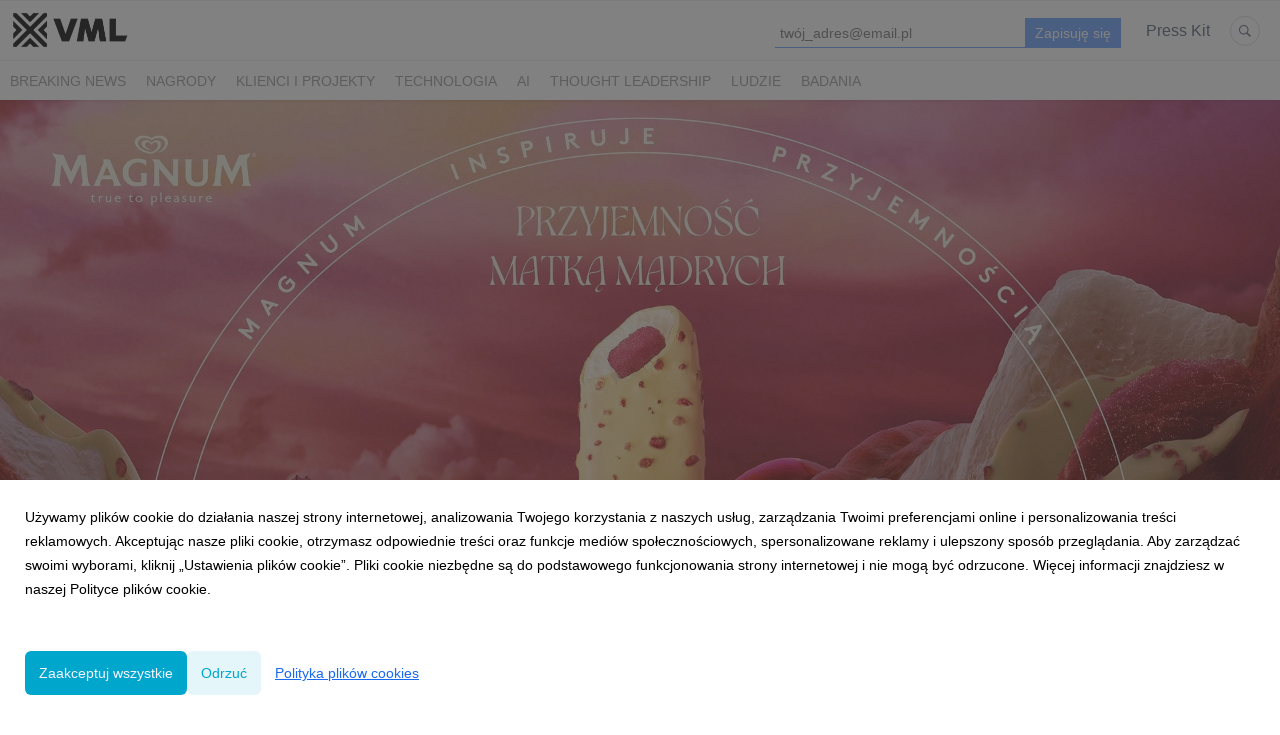

--- FILE ---
content_type: text/html; charset=utf-8
request_url: https://biuroprasowe.vmlyrpoland.com/325100-magnum-inspiruje-przyjemnoscia-i-zacheca-by-patrzec-na-swiat-w-pozytywnym-swietle
body_size: 12863
content:
<!DOCTYPE html>
<html lang="pl">
<head>
  <meta charset="utf-8">
  

  <meta content="summary" name="twitter:card" /><meta content="index, follow" name="robots" /><title>Magnum inspiruje przyjemnością i zachęca, by patrzeć na świat w pozytywnym świetle</title><meta content="Magnum inspiruje przyjemnością i zachęca, by patrzeć na świat w pozytywnym świetle" property="og:title" /><meta content="Magnum inspiruje przyjemnością i zachęca, by patrzeć na świat w pozytywnym świetle" name="twitter:title" /><meta content="Magnum i Żabka otwierają Polaków na doznawanie przyjemności, szukając optymistycznej strony naszej codzienności i zmieniając polskie przysłowia na pozytywnie brzmiące - bo przyjemność pomaga spojrzeć na świat w pozytywnym świetle." name="description" /><meta content="Magnum i Żabka otwierają Polaków na doznawanie przyjemności, szukając optymistycznej strony naszej codzienności i zmieniając polskie przysłowia na pozytywnie brzmiące - bo przyjemność pomaga spojrzeć na świat w pozytywnym świetle." property="og:description" /><meta content="Magnum i Żabka otwierają Polaków na doznawanie przyjemności, szukając optymistycznej strony naszej codzienności i zmieniając polskie przysłowia na pozytywnie brzmiące - bo przyjemność pomaga spojrzeć na świat w pozytywnym świetle." name="twitter:description" /><meta content="https://prowly-prod.s3.eu-west-1.amazonaws.com/uploads/landing_page/cover_photo/325100/a66c8992901d7294fc7f8dc72bd43f64.jpg" property="og:image" /><meta content="https://prowly-prod.s3.eu-west-1.amazonaws.com/uploads/landing_page/cover_photo/325100/a66c8992901d7294fc7f8dc72bd43f64.jpg" name="twitter:image:src" />
  <meta content="IE=edge,chrome=1" http-equiv="X-UA-Compatible">
  <meta content="pl" http-equiv="Content-Language">
  <meta name="viewport" content="width=device-width, initial-scale=1.0">
  <style>
      html {
        display: none;
      }
  </style>
    <link rel="alternate" type="application/rss+xml" title="RSS" href=//biuroprasowe.vmlyrpoland.com/rss>
  <meta content="on" http-equiv="x-dns-prefetch-control" /><link href="https://googletagmanager.com" rel="dns-prefetch" /><link href="https://google-analytics.com" rel="dns-prefetch" /><link href="https://googleadservices.com" rel="dns-prefetch" /><link href="https://cdn.heapanalytics.com" rel="dns-prefetch" /><link href="https://widget.intercom.io" rel="dns-prefetch" /><link href="https://connect.facebook.net" rel="dns-prefetch" />
  <link href="https://prowly-prod.s3.eu-west-1.amazonaws.com/uploads/2199/journals/130/favicon/image/apple_touch_icon-f4095436f90e0b1e879b0eda8afaf879.png" rel="apple-touch-icon" sizes="180x180" /><link href="https://prowly-prod.s3.eu-west-1.amazonaws.com/uploads/2199/journals/130/favicon/image/icon_32-b48691bf3696d6b93be636ccbfea3060.png" rel="icon" sizes="32x32" type="image/png" /><link href="https://prowly-prod.s3.eu-west-1.amazonaws.com/uploads/2199/journals/130/favicon/image/icon_16-c21456735a2eff976ac4b6ca5809b4f3.png" rel="icon" sizes="16x16" type="image/png" />
  <script nonce="fA/ax8wOAFcIahpRNVLJLA2b9Rtab1h2CK3QpCBTHfk="> </script>
    <link rel="preload" media="screen" href="//biuroprasowe.vmlyrpoland.com/assets/core_2_theme/all-4ac8691471c3af6079b1655191de50b07c752e59a6c425b34f3354612f5d839d.css" as="style" data-turbolinks-track="true" />
    <script nonce="fA/ax8wOAFcIahpRNVLJLA2b9Rtab1h2CK3QpCBTHfk=">
      document.querySelector('link[rel="preload"]').onload = function() {
        this.rel = 'stylesheet';
      };
    </script>
      <style media="screen" type="text/css">
      .bg-client--base, .turbolinks-progress-bar {
        background: #00a6cc;
      }
      .bg-client--alpha-0, .bg-client--alpha {
        background: rgba(0,166,204,0.8);
      }
      .bg-client--alpha-0-1, .bg-client--alpha-1 {
        background: rgba(0,166,204,0.7);
      }
      .bg-client--alpha-0-2, .bg-client--alpha-2 {
        background: rgba(0,166,204,0.6);
      }
      .bg-client--alpha-0-3, .bg-client--alpha-3 {
        background: rgba(0,166,204,0.5);
      }
      .bg-client--alpha-0-4, .bg-client--alpha-4 {
        background: rgba(0,166,204,0.4);
      }
      .bg-client--alpha-0-5, .bg-client--alpha-5 {
        background: rgba(0,166,204,0.3);
      }
      .bg-client--alpha-0-6, .bg-client--alpha-6 {
        background: rgba(0,166,204,0.1);
      }
      .bg-client--hover:hover {
        background: #00a6cc;
      }
      .color-client--base {
        color: #00a6cc;
      }
      .color-client--hover:hover {
        color: #00a6cc;
      }
      .svg-client--hover:hover svg path {
        fill: #00a6cc;
      }
      .border-client, .border--client {
        border: 1px solid #00a6cc;
      }
      .border-client--base, .border--client--base {
        border-color: #00a6cc !important;
      }
      .border-client--hover:hover, .border--client--hover:hover {
        border: 1px solid #00a6cc !important;
      }
      .shadow-client--hover:hover, .shadow--client--hover:hover {
        box-shadow: 0px 0px 1px 6px rgba(0,166,204,0.1) !important;
      }
      .shadow-client--hover-2:hover, .shadow--client--hover-2:hover {
        box-shadow: 0px 0px 0px 3px rgba(0,166,204,0.3) !important;
      }
      .border-client--bottom {
        border-bottom: 3px solid #00a6cc;
      }
      .border-client--top {
        border-top: 3px solid #00a6cc;
      }
    </style>

  <link href="https://fonts.googleapis.com" rel="preconnect" /><link crossorigin="" href="https://fonts.gstatic.com" rel="preconnect" /><link href="https://fonts.googleapis.com/css2?family=Arial&amp;family=Arial&amp;display=swap" rel="stylesheet" /><style media="screen" type="text/css"> .header-font { font-family: Arial} body, .text-font { font-family:  Arial}</style><style media="screen" type="text/css"> .pr-header-font { font-family: Arial, sans-serif} .pr-text-font { font-family: Merriweather, serif}</style>
  <script nonce="fA/ax8wOAFcIahpRNVLJLA2b9Rtab1h2CK3QpCBTHfk="> docReady(function() {   if(getCookie('cookies-agreement') === "true") {     loadScripts();   } }); function loadScripts() {   loadTwitterScripts();   loadFacebookConnect();   loadInstagram(); } function loadInstagram() {   var twitter=document.createElement('script');   twitter.setAttribute("type","text/javascript");   twitter.setAttribute("id","instagram-script");   twitter.setAttribute("async","");   twitter.setAttribute("defer","");   twitter.setAttribute("src","//platform.instagram.com/en_US/embeds.js");   document.getElementsByTagName("head")[0].appendChild(twitter); } function loadTwitterScripts() {   var twitter=document.createElement('script');   twitter.setAttribute("type","text/javascript");   twitter.setAttribute("id","twitter-wjs");   twitter.setAttribute("async","");   twitter.setAttribute("defer","");   twitter.setAttribute("src","//platform.twitter.com/widgets.js");   document.getElementsByTagName("head")[0].appendChild(twitter); } function loadFacebookConnect() {   var facebook=document.createElement('script');   facebook.setAttribute("type","text/javascript");   facebook.setAttribute("id","facebook-script");   facebook.append(`    (function(d, s, id){   var js, fjs = d.getElementsByTagName(s)[0];   if (d.getElementById(id)) {return;}   js = d.createElement(s); js.id = id;   js.src = "https://connect.facebook.net/en_US/sdk.js";   fjs.parentNode.insertBefore(js, fjs);   }(document, 'script', 'facebook-jssdk'));`);   document.getElementsByTagName("head")[0].appendChild(facebook); } function getCookie(key) {   var keyValue = document.cookie.match('(^|;) ?' + key + '=([^;]*)(;|$)');   return keyValue ? keyValue[2] : null; } function docReady(fn) {   if (document.readyState === "complete" || document.readyState === "interactive") {       setTimeout(fn, 1);   } else {       document.addEventListener("DOMContentLoaded", fn);   } }</script>
      <script type="application/ld+json">
      {
        "@context": "http://schema.org",
        "@type": "NewsArticle",
        "headline": "Magnum inspiruje przyjemnością i zachęca, by patrzeć na świat w pozytywnym świetle",
        "mainEntityOfPage": "https://biuroprasowe.vmlyrpoland.com/325100-magnum-inspiruje-przyjemnoscia-i-zacheca-by-patrzec-na-swiat-w-pozytywnym-swietle",
        "datePublished": "2024-06-19T13:55:07.108Z",
        "dateModified": "2024-06-24T08:15:59.050Z",
        "description": "Magnum i Żabka otwierają Polaków na doznawanie przyjemności, szukając optymistycznej strony naszej codzienności i zmieniając polskie przysłowia na pozytywnie brzmiące - bo przyjemność pomaga spojrzeć na świat w pozytywnym świetle."
          ,
          "image": {
            "@type": "ImageObject",
            "url": "https://prowly-prod.s3.eu-west-1.amazonaws.com/uploads/landing_page/cover_photo/325100/a66c8992901d7294fc7f8dc72bd43f64.jpg",
            "width": "1920",
            "height": "900"
          }
          ,
          "author": {
            "@type": "Organization",
            "name": "Jędrzej Hugo-Bader"
          }
        ,
        "publisher": {
          "@type": "Organization",
          "name": "VML Poland"
            ,
            "logo": {
              "@type": "ImageObject",
              "url": "https://prowly-prod.s3.eu-west-1.amazonaws.com/uploads/press_rooms/company_logos/130/d4ac5940cf23c32a6ebdd9957206ce9e.png",
              "width": "3876",
              "height": "1276"
            }
        }
      }
      </script>

  
  
  
  <script nonce="fA/ax8wOAFcIahpRNVLJLA2b9Rtab1h2CK3QpCBTHfk="> function getCookie(key) {   var keyValue = document.cookie.match('(^|;) ?' + key + '=([^;]*)(;|$)');   return keyValue ? keyValue[2] : null; } function docReady(fn) {   if (document.readyState === "complete" || document.readyState === "interactive") {       setTimeout(fn, 1);   } else {      document.addEventListener("DOMContentLoaded", fn);   } }</script><script>docReady(function() {
  if(getCookie('cookies-agreement') !== "false") {
    var gaScript = document.createElement('script');
    gaScript.setAttribute("id","ga-script");
    gaScript.append(`(function(i,s,o,g,r,a,m){i['GoogleAnalyticsObject']=r;i[r]=i[r]||function(){(i[r].q=i[r].q||[]).push(arguments)},i[r].l=1*new Date();a=s.createElement(o),m=s.getElementsByTagName(o)[0];a.async=1;a.src=g;m.parentNode.insertBefore(a,m)})(window,document,'script','//www.google-analytics.com/analytics.js','ga');
    ga('create', 'UA-68037597-1', 'auto');
    ga('send', 'pageview');`);
    document.getElementsByTagName("head")[0].appendChild(gaScript);
  }
});</script>
  
</head>
<body>
  
  <div class="pr-menu-wrapper pr-menu-upper-mobile" id="menu-story"><div class="pr-menu pr-menu-upper"><div class="pr-menu-upper-name"><a href="/" rel="" target="" title="VML Poland"><img alt="VML Poland logo" class="pr-menu-logo" src="https://prowly-prod.s3.eu-west-1.amazonaws.com/uploads/press_rooms/company_logos/130/d4ac5940cf23c32a6ebdd9957206ce9e.png" /></a></div><div class="pr-menu-list-toggle-static margin-right--large"><i class="ion-android-menu pr-menu-mobile-open"></i></div><div class="pr-menu-list-toggle margin-right--large"><i class="ion-android-menu pr-menu-mobile-open"></i></div><div class="display-none--sm padding-right--base"><ul class="pr-menu-list"><div class="newsletter-menu_bar margin-top--small"><div class="form__content-menu flex--right"><div class="errors-container"></div><div class="form-container form__content-menu"><form novalidate="novalidate" action="/journal_newsletter/subscribe" accept-charset="UTF-8" method="post"><input type="hidden" name="authenticity_token" value="cS0hpfO4rQD0Cw6VkgL2f5H0DYibbtc6Nh_XueqJo_AmVfSXAzEQ1LeNXrGotENmUZ5-3z8K9UjYn3Nof2c95g" autocomplete="off" /><input class="form__input-menu pr-text--medium header-font" name="your_name" placeholder="Your name" style="display: none !important;" type="text" /><input class="form__input-menu pr-text--medium header-font" name="email" placeholder="twój_adres@email.pl" style="border-bottom: 1px solid #659efc" type="text" /><input name="presenter" type="hidden" value="menu_bar" /><input name="url" type="hidden" value="https://biuroprasowe.vmlyrpoland.com/325100-magnum-inspiruje-przyjemnoscia-i-zacheca-by-patrzec-na-swiat-w-pozytywnym-swietle" /><input class="form__button-menu pr-text--large header-font pr-font--condensed color-white" style="background-color: #659efc" type="submit" value="Zapisuję się" /></form></div></div></div><li class="pr-menu-list-item pr-pr-menu-list-item--alt pr-menu-presskit"><a class="pr-menu-list-item pr-font--condensed header-font" href="/presskits">Press Kit</a></li><li class="pr-menu-list-item pr-pr-menu-list-item--alt"><a class="pr-menu-list-item" href="/search"><i class="ion-ios-search-strong pr-menu-list-item-icon"></i></a></li></ul></div></div><div class="pr-menu pr-menu-lower"><ul class="pr-menu-list flex--space-between flex--grow"><div class="pr-tabs--responsive"><ul class="pr-menu--responsive"><li class="pr-menu-list-item pr-menu-list-item--bottom pr-font--condensed header-font"><a class="pr-font--condensed" href="/releases/breaking-news">Breaking news</a></li><li class="pr-menu-list-item pr-menu-list-item--bottom pr-font--condensed header-font"><a class="pr-font--condensed" href="/releases/nagrody">nagrody</a></li><li class="pr-menu-list-item pr-menu-list-item--bottom pr-font--condensed header-font"><a class="pr-font--condensed" href="/releases/klienci-i-projekty">Klienci i projekty</a></li><li class="pr-menu-list-item pr-menu-list-item--bottom pr-font--condensed header-font"><a class="pr-font--condensed" href="/releases/technologia">technologia</a></li><li class="pr-menu-list-item pr-menu-list-item--bottom pr-font--condensed header-font"><a class="pr-font--condensed" href="/releases/ai">AI</a></li><li class="pr-menu-list-item pr-menu-list-item--bottom pr-font--condensed header-font"><a class="pr-font--condensed" href="/releases/thought-leadership">Thought leadership</a></li><li class="pr-menu-list-item pr-menu-list-item--bottom pr-font--condensed header-font"><a class="pr-font--condensed" href="/releases/ludzie">ludzie</a></li><li class="pr-menu-list-item pr-menu-list-item--bottom pr-font--condensed header-font"><a class="pr-font--condensed" href="/releases/badania">Badania</a></li></ul><div class="pr-menu-more--responsive"><button class="pr-menu-list-item pr-font--uppercase pr-menu-list-item--bottom pr-font--condensed header-font" id="menu-bottom-toggle">Więcej<div class="ion-android-arrow-down flex--right margin-left--base" id="menu-bottom-toggle"></div></button><ul class="pr-menu-list-dropdown"></ul></div></div></ul></div><div class="pr-menu-mobile-container pr-menu pr-menu-mobile"><div class="pr-menu pr-menu-upper" style="position: fixed; top: 0; border: 1px solid #ededed;"><div class="pr-menu-upper-name"><a href="/" rel="" target="" title="VML Poland"><img alt="VML Poland logo" class="pr-menu-logo" src="https://prowly-prod.s3.eu-west-1.amazonaws.com/uploads/press_rooms/company_logos/130/d4ac5940cf23c32a6ebdd9957206ce9e.png" /></a></div><div class="pr-menu-list-toggle-close margin-right--large"><i class="ion-android-close pr-menu-mobile-close pr-font--dark"></i></div></div><div class="flex--vertical flex--space-between"></div><ul class="pr-menu-list pr-menu-list-mobile"><li class="pr-menu-list-item pr-menu-list-item-mobile"><i class="ion-search pr-input__icon pr-text--xxxlarge margin-left--small margin-right--base"></i><div class="pr-menu-list-item header-font"><form action="/search" accept-charset="UTF-8" method="get"><input type="search" name="q" id="q" value="" placeholder="Szukaj" class="pr-menu-search-mobile" /></form></div></li><li class="pr-menu-list-item pr-menu-list-item-mobile"><a class="pr-menu-list-item pr-font--condensed-regular header-font" href="/releases/breaking-news">Breaking news</a></li><li class="pr-menu-list-item pr-menu-list-item-mobile"><a class="pr-menu-list-item pr-font--condensed-regular header-font" href="/releases/nagrody">nagrody</a></li><li class="pr-menu-list-item pr-menu-list-item-mobile"><a class="pr-menu-list-item pr-font--condensed-regular header-font" href="/releases/klienci-i-projekty">Klienci i projekty</a></li><li class="pr-menu-list-item pr-menu-list-item-mobile"><a class="pr-menu-list-item pr-font--condensed-regular header-font" href="/releases/technologia">technologia</a></li><li class="pr-menu-list-item pr-menu-list-item-mobile"><a class="pr-menu-list-item pr-font--condensed-regular header-font" href="/releases/ai">AI</a></li><li class="pr-menu-list-item pr-menu-list-item-mobile"><a class="pr-menu-list-item pr-font--condensed-regular header-font" href="/releases/thought-leadership">Thought leadership</a></li><li class="pr-menu-list-item pr-menu-list-item-mobile"><a class="pr-menu-list-item pr-font--condensed-regular header-font" href="/releases/ludzie">ludzie</a></li><li class="pr-menu-list-item pr-menu-list-item-mobile"><a class="pr-menu-list-item pr-font--condensed-regular header-font" href="/releases/badania">Badania</a></li><li class="pr-menu-list-item pr-menu-list-item-mobile pr-text--normal"><a class="pr-menu-list-item pr-font--condensed-regular header-font" href="/presskits">Press Kit</a></li></ul><div class="flex flex--horizontal flex--space-between pr-menu-footer padding-bottom--base"><ul class="flex flex--horizontal"></ul><div class="flex flex--horizontal"><div class="flex padding-right--small pr-mobile-menu--socialmedia"><a target="_blank" alt="twitter" rel="nofollow" href="https://twitter.com/intent/tweet?text=https://biuroprasowe.vmlyrpoland.com/325100-magnum-inspiruje-przyjemnoscia-i-zacheca-by-patrzec-na-swiat-w-pozytywnym-swietle"><svg class="pr-header--large menu__list-item--icon padding-right--medium padding-left--small" viewBox="0 0 1200 1227" xmlns="http://www.w3.org/2000/svg"><path d="M714.163 519.284L1160.89 0H1055.03L667.137 450.887L357.328 0H0L468.492 681.821L0 1226.37H105.866L515.491 750.218L842.672 1226.37H1200L714.137 519.284H714.163ZM569.165 687.828L521.697 619.934L144.011 79.6944H306.615L611.412 515.685L658.88 583.579L1055.08 1150.3H892.476L569.165 687.854V687.828Z"></path></svg></a><a target="_blank" class="" alt="facebook" rel="nofollow" href="https://www.facebook.com/sharer/sharer.php?u=https://biuroprasowe.vmlyrpoland.com/325100-magnum-inspiruje-przyjemnoscia-i-zacheca-by-patrzec-na-swiat-w-pozytywnym-swietle"><i class="ion-social-facebook pr-header--large menu__list-item--icon padding-right--medium padding-left--small"></i></a><a target="_blank" class="" alt="linkedin" rel="nofollow" href="https://www.linkedin.com/shareArticle?mini=true&amp;url=https://biuroprasowe.vmlyrpoland.com/325100-magnum-inspiruje-przyjemnoscia-i-zacheca-by-patrzec-na-swiat-w-pozytywnym-swietle"><i class="ion-social-linkedin pr-header--large menu__list-item--icon padding-right--medium padding-left--small"></i></a></div></div></div></div></div><div class="pr-menu-title" id="menu-story-title"><div class="pr-menu padding--small"><div class="pr-text--xlarge pr-text--xlarge--truncate-line header-font pr-font--bold pr-font--dark margin-left--large text--main pr-font--condensed-regular">Magnum inspiruje przyjemnością i zachęca, by patrzeć na świat w pozytywnym świetle</div><div class="flex padding-right--base margin-right--base menu-social"><a target="_blank" alt="twitter" rel="nofollow" href="https://twitter.com/intent/tweet?text=https://biuroprasowe.vmlyrpoland.com/325100-magnum-inspiruje-przyjemnoscia-i-zacheca-by-patrzec-na-swiat-w-pozytywnym-swietle"><div class="pr-menu-list-item-icon margin-right--base menu-icon border-client--hover svg-client--hover"><svg viewBox="0 0 1200 1227" xmlns="http://www.w3.org/2000/svg"><path d="M714.163 519.284L1160.89 0H1055.03L667.137 450.887L357.328 0H0L468.492 681.821L0 1226.37H105.866L515.491 750.218L842.672 1226.37H1200L714.137 519.284H714.163ZM569.165 687.828L521.697 619.934L144.011 79.6944H306.615L611.412 515.685L658.88 583.579L1055.08 1150.3H892.476L569.165 687.854V687.828Z"></path></svg></div></a><a target="_blank" class="" alt="facebook" rel="nofollow" href="https://www.facebook.com/sharer/sharer.php?u=https://biuroprasowe.vmlyrpoland.com/325100-magnum-inspiruje-przyjemnoscia-i-zacheca-by-patrzec-na-swiat-w-pozytywnym-swietle"><i class="ion-social-facebook pr-menu-list-item-icon margin-right--base menu-icon border-client--hover color-client--hover"></i></a><a target="_blank" class="" alt="linkedin" rel="nofollow" href="https://www.linkedin.com/shareArticle?mini=true&amp;url=https://biuroprasowe.vmlyrpoland.com/325100-magnum-inspiruje-przyjemnoscia-i-zacheca-by-patrzec-na-swiat-w-pozytywnym-swietle"><i class="ion-social-linkedin pr-menu-list-item-icon margin-right--base menu-icon border-client--hover color-client--hover"></i></a></div></div></div><div class="pr-menu-margin flex flex--vertical menu-margin--large"><div class="full-screen-height--content"><div class="full-screen-height"><div class="pr-story--hero__fullscreen"><img alt="Magnum inspiruje przyjemnością i zachęca, by patrzeć na świat w pozytywnym świetle" class="pr-story-background--fullscreen" itemprop="image" itemscope="" itemtype="//schema.org/Article" src="https://prowly-prod.s3.eu-west-1.amazonaws.com/uploads/landing_page/template_background/325100/73576eff7476395bd8098a91aca45ae4.jpg" style="width: 100%; height:auto" /></div><div class="flex pr-flex-container pr-content"><div class="pr-flex-item-1 pr-side-column"><div class="pr-side-panel--fullscreen" id="js-panel"><div id="js-story-side-panel"><div class="pr-side-panel"><div class="flex--vertical flex--left"><div class="flex--left pr-story--sidepanel-space pr-story--share-sapce-lead"><div class="pr-story--share-sapce-none"><div class="flex--left pr-story--text-small--sm header-font pr-font--condensed margin-bottom--base margin-right--small">Udostępnij</div><div class="flex"><div class="flex--left"><a target="_blank" alt="twitter" rel="nofollow" href="https://twitter.com/intent/tweet?text= https://biuroprasowe.vmlyrpoland.com/325100-magnum-inspiruje-przyjemnoscia-i-zacheca-by-patrzec-na-swiat-w-pozytywnym-swietle"><div class="pr-story--share-icon menu-icon pr-story--share-icon-twitter"><svg viewBox="0 0 1200 1227" xmlns="http://www.w3.org/2000/svg"><path d="M714.163 519.284L1160.89 0H1055.03L667.137 450.887L357.328 0H0L468.492 681.821L0 1226.37H105.866L515.491 750.218L842.672 1226.37H1200L714.137 519.284H714.163ZM569.165 687.828L521.697 619.934L144.011 79.6944H306.615L611.412 515.685L658.88 583.579L1055.08 1150.3H892.476L569.165 687.854V687.828Z"></path></svg></div></a></div><div class="flex--left"><a target="_blank" alt="facebook" rel="nofollow" href="https://www.facebook.com/sharer/sharer.php?u=https://biuroprasowe.vmlyrpoland.com/325100-magnum-inspiruje-przyjemnoscia-i-zacheca-by-patrzec-na-swiat-w-pozytywnym-swietle &amp;quote="><i class="ion-social-facebook pr-story--share-icon menu-icon pr-story--share-icon-facebook"></i></a></div><div class="flex--left"><a target="_blank" alt="linkedin" rel="nofollow" href="https://www.linkedin.com/shareArticle?mini=true&amp;url=https://biuroprasowe.vmlyrpoland.com/325100-magnum-inspiruje-przyjemnoscia-i-zacheca-by-patrzec-na-swiat-w-pozytywnym-swietle"><i class="ion-social-linkedin pr-story--share-icon menu-icon pr-story--share-icon-linkedin"></i></a></div></div></div></div></div><div class="newsletter-story_page padding-bottom--large padding-top--base" id="newsletter-story-page"><div class="form-container form__story-sidebar"><div class="flex--left"><p class="pr-header--tiny pr-font--uppercase pr-font--spacing padding-left--base padding-right--base padding-top--small padding-bottom--small margin-bottom--medium color-white" style="background-color: #659efc;">Bądź na bieżąco!</p></div><div class="pr-story--text-small--lead_form header-font pr-font--condensed">Nie przegap najważniejszych informacji z VML Poland.</div><form novalidate="novalidate" action="/journal_newsletter/subscribe" accept-charset="UTF-8" method="post"><input type="hidden" name="authenticity_token" value="AF6kSNdBuH9vuCzMsmDFBWLt0Uvv6AJyh4pqWVzl_RFXJnF6J8gFqyw-fOiI1nAcooeiHEuMIABpCs6IyQtjBw" autocomplete="off" /><div><input class="form__input-story pr-text--xsmall header-font" name="your_name" placeholder="Your name" style="display: none !important;" type="text" /><input class="form__input-story pr-text--xsmall header-font" name="email" placeholder="twój_adres@email.pl" style="border-bottom: 1px solid #659efc" type="text" /><div class="form__error-story pr-text--medium header-font flex--right"><div class="errors-container"></div></div><input name="presenter" type="hidden" value="story_page" /><input name="url" type="hidden" value="https://biuroprasowe.vmlyrpoland.com/325100-magnum-inspiruje-przyjemnoscia-i-zacheca-by-patrzec-na-swiat-w-pozytywnym-swietle" /><div class="form__container-story"></div></div><div class="flex--right"><input class="form__button-story pr-header--tiny pr-font--uppercase pr-font--spacing padding-left--base padding-right--base padding-top--small padding-bottom--small color-white" style="background-color: #659efc;" type="submit" value="Zapisuję się" /></div></form></div></div></div></div></div></div><div class="pr-flex-item-2"><div class="pr-story-hero--text-container"><a href="/releases/klienci-i-projekty"><div class="pr-story-category bg-client--alpha pr-text--medium pr-font--inverted pr-font--spacing pr-font--uppercase pr-font--condensed pr-header-font" itemprop="articleSection">Klienci i projekty</div></a><div class="pr-story-hero--title-container--fullscreen"><div class="pr-font--dark"><h1 class="pr-story--header margin-bottom--base text--wrap pr-font--condensed pr-header-font" itemprop="name">Magnum inspiruje przyjemnością i zachęca, by patrzeć na świat w pozytywnym świetle</h1></div><div class="pr-story--date"><p class="pr-story--text-small pr-font--condensed pr-text-font">19 czerwca 2024</p></div></div></div><div class="pr-story-content"><div class="pr-story--element-space"><div class="pr-story-lead"><p class="pr-story--lead-sans pr-header-font" style="text-align: left">Magnum i Żabka otwierają Polaków na doznawanie przyjemności, szukając optymistycznej strony naszej codzienności i zmieniając polskie przysłowia na pozytywnie brzmiące - bo przyjemność pomaga spojrzeć na świat w pozytywnym świetle.</p></div></div><div class="pr-story--element-space"><div class="pr-story-paragraph"><div class="pr-story--text pr-text-font" style="text-align: left">Jak brzmiałyby polskie przysłowia, gdybyśmy w życiu mieli więcej przyjemności? To pytanie zadaje marka Magnum, w swojej kampanii zmieniając brzmienie polskich przysłów na pozytywne.&nbsp;</div></div></div><div class="pr-story--element-space"><div class="pr-story-paragraph"><div class="pr-story--text pr-text-font" style="text-align: left"><strong>Chwal dzień przed zachodem słońca&nbsp;</strong></div></div></div><div class="pr-story--element-space"><div class="pr-story-paragraph"><div class="pr-story--text pr-text-font" style="text-align: left">Kampania marki Magnum realizowana w partnerstwie z siecią Żabka wystartowała w maju konkursem dla konsumentów. Główną nagrodą w konkursie był wakacyjny wyjazd na Bali - bo cóż może być bardziej przyjemnego?&nbsp;&nbsp;</div></div></div><div class="pr-story--element-space"><div class="pr-story-paragraph"><div class="pr-story--text pr-text-font" style="text-align: left">Działania nagłaśniające konkurs były realizowane w digital i social mediach oraz w aplikacji Żabka, a także we współpracy z influencerami.</div></div></div><div class="pr-story--element-space"><div class="pr-story-galery-container" id="da9188a8-3e65-4026-8f70-f5794d35bd67"><div class="fotorama" data-allowfullscreen="true" data-autoplay="true" data-fit="scaledown" data-height="auto" data-loop="true" data-maxheight="500px" data-minheight="200px" data-nav="thumbs" data-width="100%" ratio="16/9" width="100%"><a href="https://prowly-prod.s3.eu-west-1.amazonaws.com/uploads/2199/assets/658306/large-587a27a04bc01467e13518fe7ab89a42.jpg" rel="nofollow"><img alt="kv_1-1_w.jpg" src="https://prowly-prod.s3.eu-west-1.amazonaws.com/uploads/2199/assets/658306/preview-ceca9aa5d466ccca3f8ecd1c8a8f68ee.jpg" /></a><a href="https://prowly-prod.s3.eu-west-1.amazonaws.com/uploads/2199/assets/658307/large-2d2541082b358dd62580097dc3806d6f.jpg" rel="nofollow"><img alt="kv_1-1_e.jpg" src="https://prowly-prod.s3.eu-west-1.amazonaws.com/uploads/2199/assets/658307/preview-b9cc8a97bc2d229a355c727ea874822e.jpg" /></a></div></div></div><div class="pr-story--element-space"><div class="pr-story-paragraph"><div class="pr-story--text pr-text-font" style="text-align: left"><strong>Przyjemność matką mądrych</strong></div></div></div><div class="pr-story--element-space"><div class="pr-story-paragraph"><div class="pr-story--text pr-text-font" style="text-align: left">Marka Magnum porusza temat codziennych przyjemności i zachęca swoich konsumentów do budowania pozytywnego mindsetu. W ramach działań CSR Magnum wpiera też działania Fundacji Można Zwariować, której celem jest psychodeukacja i tworzenie przestrzeni do otwartego dialogu na temat zdrowia psychicznego. We współpracy z Fundacją powstały m.in. dwa odcinki <a href="https://open.spotify.com/episode/5C08zr3C7LpstUT4x638QG?si=7SbqZxGLSE-t1k4bz0rZsg" title="">podcastu dotyczącego codziennych przyjemności</a>, w którym ekspertki i eksperci opowiadają o wpływie przyjemności na dobrostan psychiczny człowieka. Podcast jest dostępny na kanale Fundacji na Spotify.&nbsp;</div></div></div><div class="pr-story--element-space"><div class="pr-story-paragraph"><div class="pr-story--text pr-text-font" style="text-align: left">W ramach współpracy Marki z Fundacją został także przygotowany panel dyskusyjny pod tytułem "Wpływ drobnych przyjemności na dobrostan człowieka", poprowadzony przez <strong>Annę Cyklińską</strong> z Fundacji Można Zwariować. Udział w panelu wzięli: podcasterka, dziennikarka, smakoszka i podróżniczka, mówiąca o świadomym życiu i celebracji codzienności <a href="https://www.instagram.com/karolinasobanska/?hl=pl" title="">Karolina Sobańska</a>, dziennikarka radiowa i telewizyjna, lektorka, trenerka wystąpień publicznych <a href="https://www.instagram.com/kamilakalinczak/?hl=pl" title="">Kamila Kalińczak</a> oraz dr n. med. <a href="https://www.instagram.com/drrobertkowalczyk/?hl=pl" title="">Robert Kowalczyk</a>, psycholog, psychoterapeuta i seksuolog.&nbsp;</div></div></div><div class="pr-story--element-space"><div class="pr-story-galery-container" id="c59d1b8e-fbef-4b22-bfc0-9e7cb5013547"><div class="fotorama" data-allowfullscreen="true" data-autoplay="true" data-fit="scaledown" data-height="auto" data-loop="true" data-maxheight="500px" data-minheight="200px" data-nav="thumbs" data-width="100%" ratio="16/9" width="100%"><a href="https://prowly-prod.s3.eu-west-1.amazonaws.com/uploads/2199/assets/660470/large-0f648289bdbe3838b6039fecb8ec2918.jpg" rel="nofollow"><img alt="_DSC8988.jpg" src="https://prowly-prod.s3.eu-west-1.amazonaws.com/uploads/2199/assets/660470/preview-fe77026cda270b4e11a146f8c068a1be.jpg" /></a><a href="https://prowly-prod.s3.eu-west-1.amazonaws.com/uploads/2199/assets/660471/large-112b028b5e60c283c0780bbb74aa92ba.jpg" rel="nofollow"><img alt="_DSC2588.jpg" src="https://prowly-prod.s3.eu-west-1.amazonaws.com/uploads/2199/assets/660471/preview-358dcee3188dbd80c18d6d4c01e5513b.jpg" /></a><a href="https://prowly-prod.s3.eu-west-1.amazonaws.com/uploads/2199/assets/661321/large-2c68edac4933b4c214ffc4889d6466b9.jpg" rel="nofollow"><img alt="_DSC2249.jpg" src="https://prowly-prod.s3.eu-west-1.amazonaws.com/uploads/2199/assets/661321/preview-b4a3a803753b9e495fd26c36dbfa9c8c.jpg" /></a><a href="https://prowly-prod.s3.eu-west-1.amazonaws.com/uploads/2199/assets/661322/large-b27355af7a48537f66b1279a9d0717d0.jpg" rel="nofollow"><img alt="_DSC9032.jpg" src="https://prowly-prod.s3.eu-west-1.amazonaws.com/uploads/2199/assets/661322/preview-ca2a0038822779df08b5df530c75fba2.jpg" /></a><a href="https://prowly-prod.s3.eu-west-1.amazonaws.com/uploads/2199/assets/661323/large-86e945922f74b9b9dd9cfcfe501ed6db.jpg" rel="nofollow"><img alt="_DSC9044.jpg" src="https://prowly-prod.s3.eu-west-1.amazonaws.com/uploads/2199/assets/661323/preview-3a6c35bdc6e1220a52aa78819d0bc5a9.jpg" /></a><a href="https://prowly-prod.s3.eu-west-1.amazonaws.com/uploads/2199/assets/661324/large-1895d9e48fe3b9e020d2d1ff50d001a1.jpg" rel="nofollow"><img alt="_DSC2556.jpg" src="https://prowly-prod.s3.eu-west-1.amazonaws.com/uploads/2199/assets/661324/preview-d95dea9bbdd600365e6a0d81b700c44f.jpg" /></a></div></div></div><div class="pr-story--element-space"><div class="pr-story-paragraph"><div class="pr-story--text pr-text-font" style="text-align: left">Wydarzenie odbyło się 19 czerwca w Warszawie, a jego kulminacyjnym momentem było przekazanie 100 000 złotych przez markę Magnum jako darowizny na cele statutowe Fundacji.&nbsp;</div></div></div><div class="pr-story--element-space"><div class="pr-story-image-container" style="text-align: left"><img alt="_DSC8946.jpg" class="pr-story-image" src="https://prowly-prod.s3.eu-west-1.amazonaws.com/uploads/2199/assets/660472/large-71c73c7b5e1ef5efecc2523ff147d5fa.jpg" /></div></div><div class="pr-story--element-space"><div class="pr-story--quote pr-story--quote--space" style="text-align: left"><div style="min-width: 100%"><div class="pr-story--quote--icon-style" style="text-align: left"><svg viewbox="0 0 512 512" xmlns="http://www.w3.org/2000/svg"><path d="M96.4 416h77.1l50.9-96.6V96h-160v223.4h77.1L96.4 416zm224 0h77.1l50-96.6V96H288.4v223.4h82l-50 96.6z"></path></svg></div><p class="pr-story--quote pr-font--condensed pr-text-font" style="text-align: left">Jako lider w segmencie lodów impulsowych czujemy odpowiedzialność nie tylko za dostarczanie świetnych produktów, ale także za działanie z misją, jako marka świadoma i odpowiedzialna. Wiemy, że jest to bardzo ważne dla naszych klientów, dlatego CSR jest szczególne istotnym obszarem działań dla marki Magnum. Wolność i radość z cieszenia się przyjemnościami są w naszym DNA. Jesteśmy dumni, że razem z Żabką i Fundacją Można Zwariować mogliśmy zrobić coś dobrego i z pewnością będziemy wspólnie działać w tym obszarze także w kolejnych latach.</p><p class="pr-story--text-small pr-font--spacing padding-top--medium text--wrap pr-font--condensed pr-text-font">Marta Linowska, Senior Brand Manager Premium Ice Cream Unilever</p></div></div></div><div class="pr-story--element-space"><div class="pr-story--quote pr-story--quote--space" style="text-align: left"><div style="min-width: 100%"><div class="pr-story--quote--icon-style" style="text-align: left"><svg viewbox="0 0 512 512" xmlns="http://www.w3.org/2000/svg"><path d="M96.4 416h77.1l50.9-96.6V96h-160v223.4h77.1L96.4 416zm224 0h77.1l50-96.6V96H288.4v223.4h82l-50 96.6z"></path></svg></div><p class="pr-story--quote pr-font--condensed pr-text-font" style="text-align: left">Wsparcie ze strony takich marek, jak Magnum czy Żabka, jest czymś, co NGO-som naprawdę dodaje skrzydeł! To dzięki partnerom z sektora prywatnego jesteśmy w stanie szybko i efektywnie tworzyć projekty, których realizacja ścieżką grantową zajęłaby długie miesiące i pewnie miała mniejszy impakt. Jako Fundacja Można Zwariować doceniamy to zaufanie, wiarę w naszą misję i chęć wspólnego działania.</p><p class="pr-story--text-small pr-font--spacing padding-top--medium text--wrap pr-font--condensed pr-text-font">Cleo Ćwiek, Prezeska Zarządu, Fundacja Można Zwariować</p></div></div></div><div class="pr-story--element-space"><div class="pr-story-paragraph"><div class="pr-story--text pr-text-font" style="text-align: left">Kampanię "Magnum inspiruje przyjemnością" realizuje <strong>VML</strong>. Agencja jest odpowiedzialna za strategię, kreację, produkcję wszystkich materiałów kampanijnych, działania z influencerami oraz organizację eventu. Za zakup mediów odpowiada <strong>Mindshare</strong>. Organizatorem konkursu jest agencja <strong>Smolar</strong>.&nbsp;</div></div></div><div class="pr-story--element-space"><div class="pr-story-paragraph"><div class="pr-story--text pr-text-font" style="text-align: left">Więcej informacji na temat <a href="https://www.unilever.pl/news/press-releases/">marki Magnum</a></div></div></div><div class="pr-story--element-space"><div class="pr-story-paragraph"><div class="pr-story--text pr-text-font" style="text-align: left">Więcej informacji na temat <a href="https://www.zabka.pl/biuro-prasowe/" title="">marki Żabka</a>&nbsp;</div></div></div><div class="pr-story--element-space"><div class="flex--vertical flex__self--center pr-story--mediacontacts-space"><div class="pr-media-contacts display--center"><div class="flex flex--wrapped flex--space-between flex--center"><div class="flex flex--middle pr-media-contact--space"><div class="pr-story--mediacontact-space pr-story--media-contact" itemprop="author" itemscope="" itemtype="http://schema.org/Person"><div class="flex--vertical flex--center pr-story--media-contact--info"><div class="pr-story--media-contact__avatar pr-shape--circle" style="background-image: url(&#39;https://prowly-prod.s3.eu-west-1.amazonaws.com/uploads/media_contact_picture/9167/avatar/149596dacaeffc9d013f757046e38178.jpg&#39;);background-size: cover; background-position: center center;"></div><div class="pr-contact--container-mobile"><div class="flex flex--vertical pr-contact--space-mobile"><p class="pr-story--texte pr-font--bold pr-font--dark pr-font--condensed margin-bottom--small margin-top--base pr-text-font" itemprop="name">Jędrzej Hugo-Bader</p><flex class="pr-story--media-contact__social flex--space-around"><div class="contact-link"><a target="_blank" rel="nofollow" href="mailto:jedrzej.hugo-bader@vml.com"><i class="ion-android-mail pr-shape--circle pr-contact--icon pr-color-social-chanel--mail pr-story--share-icon-mail"></i></a></div><div class="contact-link"><a target="_blank" rel="nofollow" href="https://www.linkedin.com/in/j%C4%99drzej-hugo-bader-5a6a817/"><i class="ion-social-linkedin pr-shape--circle pr-contact--icon pr-color-social-chanel--linkedinColor pr-story--share-icon-linkedin"></i></a></div></flex></div><div class="flex pr-story--media-contact--occupation-info"><p class="pr-story--text-small pr-story--text-small--dark pr-font--condensed pr-text-font">Head of PR &amp; Communications<span class="pr-story--text-small pr-story--text-small--dark pr-font--condensed pr-text-font" itemprop="brand"> VML Poland</span></p></div><p class="pr-story--text-small color-client--hover margin-top--base pr-font--condensed margin-bottom--small pr-text-font" itemprop="telephone">+48 508 970 741</p></div></div></div></div></div></div></div></div><div class="pr-story-share--desktop"><div class="flex flex--space-between"><div class="flex--left pr-story-export"><p class="pr-story--text-small header-font pr-story--share-text pr-font--condensed margin-right--base">Pobierz jako</p><div><a class="pr-button pr-button--blue pr-button--inverted margin-top--base pdf-download pr-story--text-small header-font pr-story--share-text border-client--hover color-client--hover pr-story--share-icon pr-story-export--button" data-alert="Przepraszamy, pojawił się błąd. Prosimy spróbować później." data-type="pdf" data-vip="false" id="325100" target="_self">PDF</a><div class="pdf-download-spinner hide display--none"><div class="spinner--dots"><div class="bg-client--base bounce0"></div><div class="bg-client--base bounce1"></div><div class="bg-client--base bounce2"></div></div></div></div><div><a class="pr-button pr-button--blue pr-button--inverted margin-top--base docx-download pr-story--text-small header-font pr-story--share-text border-client--hover color-client--hover pr-story--share-icon pr-story-export--button" data-alert="Przepraszamy, pojawił się błąd. Prosimy spróbować później." data-vip="false" id="325100" target="_self">DOCX</a><div class="docx-download-spinner hide display--none"><div class="spinner--dots"><div class="bg-client--base bounce0"></div><div class="bg-client--base bounce1"></div><div class="bg-client--base bounce2"></div></div></div></div></div><div class="flex--right"><p class="pr-story--text-small header-font pr-story--share-text pr-font--condensed margin-right--base">Udostępnij</p><div class="flex menu-social"><a target="_blank" alt="twitter" rel="nofollow" href="https://twitter.com/intent/tweet?text= https://biuroprasowe.vmlyrpoland.com/325100-magnum-inspiruje-przyjemnoscia-i-zacheca-by-patrzec-na-swiat-w-pozytywnym-swietle"><div class="pr-story--share-icon menu-icon pr-story--share-icon-twitter"><svg viewBox="0 0 1200 1227" xmlns="http://www.w3.org/2000/svg"><path d="M714.163 519.284L1160.89 0H1055.03L667.137 450.887L357.328 0H0L468.492 681.821L0 1226.37H105.866L515.491 750.218L842.672 1226.37H1200L714.137 519.284H714.163ZM569.165 687.828L521.697 619.934L144.011 79.6944H306.615L611.412 515.685L658.88 583.579L1055.08 1150.3H892.476L569.165 687.854V687.828Z"></path></svg></div></a><a target="_blank" alt="facebook" rel="nofollow" href="https://www.facebook.com/sharer/sharer.php?u=https%3A%2F%2Fbiuroprasowe.vmlyrpoland.com%2F325100-magnum-inspiruje-przyjemnoscia-i-zacheca-by-patrzec-na-swiat-w-pozytywnym-swietle &amp;quote="><i class="ion-social-facebook pr-story--share-icon menu-icon pr-story--share-icon-facebook"></i></a><a target="_blank" alt="linkedin" rel="nofollow" href="https://www.linkedin.com/sharing/share-offsite?url=https%3A%2F%2Fbiuroprasowe.vmlyrpoland.com%2F325100-magnum-inspiruje-przyjemnoscia-i-zacheca-by-patrzec-na-swiat-w-pozytywnym-swietle"><i class="ion-social-linkedin pr-story--share-icon menu-icon pr-story--share-icon-linkedin"></i></a></div></div></div></div></div></div></div><div class="pr-attachments--anchorpoint" id="attachments"></div><div class="pr-content"></div><div class="pr-content"><div id="attachments"><div class="flex flex--horizontal flex--space-between margin-top--large flex--vertical-mobile"><div class="pr-header--xsmall header-font pr-font--dark pr-font--bold pr-font-weight--bold margin-bottom--base pr-font--condensed">Powiązane artykuły</div></div><div class="flex flex--wrapped"><a class="grid__box-1-1" target="_self" href="/434618-wystarczy-jedna-wiadomosc-by-znowu-byc-blisko-t-mobile-rusza-z-kampania-swiateczna-i-oferta-pelna-prezentow"><div class="grid__box-content" itemscope="" itemtype="//schema.org/Article"><div class="pr-story"><div class="pr-story__background" content="https://prowly-prod.s3.eu-west-1.amazonaws.com/uploads/landing_page/template_background/434618/ac701dfa4ec617d2866f2af071fe0f09.jpg" itemprop="thumbnailUrl" style="background-image: url(&#39;https://prowly-prod.s3.eu-west-1.amazonaws.com/uploads/landing_page/template_background/434618/ac701dfa4ec617d2866f2af071fe0f09.jpg&#39;); background-position: center center;"></div><div class="pr-story__inner"><div class="pr-story__category-container"><h5 class="header-font pr-story__category pr-header--tiny pr-font--uppercase pr-font--spacing pr-font--inverted padding-left--base padding-right--base padding-top--small padding-bottom--small margin-bottom--small bg-client--alpha pr-font--condensed" itemprop="articleSection">Klienci i projekty</h5></div><div class="pr-story__bottom"><div class="pr-story__header-container"><h6 class="pr-story__header pr-header--small header--custom text--main" style="overflow: hidden;"><span class="pr-header--xsmall pr-header--xsmall--truncate header--custom pr-font--condensed pr-font--tile--title header-font" itemprop="headline">Wystarczy jedna wiadomość by znowu być blisko – T-Mobile rusza z kampanią świąteczną i ofertą pełną prezentów</span><span class="pr-story__header-background bg-client--alpha"></span></h6></div><div class="pr-mobile-info"><div class="flex flex--horizontal"><p class="pr-text--xxsmall pr-font--inverted margin-bottom--small pr-font--condensed"><span class="pr-font--condensed" itemprop="datePublished">13 listopada 2025</span></p></div></div><div class="pr-story__lead margin-top--small margin-right--medium">Wszyscy znamy to uczucie. Kiedyś byliśmy z kimś blisko, a dziś między nami jest cisza. Niewysłana wiadomość czeka, czas płynie, a dystans rośnie. W swojej nowej kampanii świątecznej T-Mobile przypomina, że czasem wystarczy jeden krok. Jedna wiadomość, aby znowu się połąc...</div><div class="pr-story__footer pr-story__footer--white"><div class="pr-story__footer-1 flex--vertical"><p class="pr-text--xxsmall text-font pr-font--condensed pr-font--condensed-regular">13 listopada 2025</p></div><div class="flex display--none-mobile"><object class="display--block"><a target="_blank" alt="twitter" rel="nofollow noopener" href="https://twitter.com/intent/tweet?text=https://biuroprasowe.vmlyrpoland.com/434618-wystarczy-jedna-wiadomosc-by-znowu-byc-blisko-t-mobile-rusza-z-kampania-swiateczna-i-oferta-pelna-prezentow"><div class="pr-story__footer-2 pr-story__footer-icon pr-shape--circle pr-shape--small"><svg viewBox="0 0 1200 1227" xmlns="http://www.w3.org/2000/svg"><path d="M714.163 519.284L1160.89 0H1055.03L667.137 450.887L357.328 0H0L468.492 681.821L0 1226.37H105.866L515.491 750.218L842.672 1226.37H1200L714.137 519.284H714.163ZM569.165 687.828L521.697 619.934L144.011 79.6944H306.615L611.412 515.685L658.88 583.579L1055.08 1150.3H892.476L569.165 687.854V687.828Z"></path></svg></div></a></object><object class="display--block"><a target="_blank" class="" alt="facebook" rel="nofollow noopener" href="https://www.facebook.com/sharer/sharer.php?u=https://biuroprasowe.vmlyrpoland.com/434618-wystarczy-jedna-wiadomosc-by-znowu-byc-blisko-t-mobile-rusza-z-kampania-swiateczna-i-oferta-pelna-prezentow"><i class="ion-social-facebook pr-story__footer-3 pr-story__footer-icon pr-shape--circle pr-shape--small story__footer-3-photo"></i></a></object><object class="display--block"><a target="_blank" class="" alt="linkedin" rel="nofollow noopener" href="https://www.linkedin.com/shareArticle?mini=true&amp;url=https://biuroprasowe.vmlyrpoland.com/434618-wystarczy-jedna-wiadomosc-by-znowu-byc-blisko-t-mobile-rusza-z-kampania-swiateczna-i-oferta-pelna-prezentow"><i class="ion-social-linkedin pr-story__footer-4 pr-story__footer-icon pr-shape--circle pr-shape--small story__footer-4-photo"></i></a></object></div></div></div></div></div></div></a><a class="grid__box-1-1" target="_self" href="/430906-vml-z-kampania-second-hand-ikea"><div class="grid__box-content" itemscope="" itemtype="//schema.org/Article"><div class="pr-story"><div class="pr-story__background" content="https://prowly-prod.s3.eu-west-1.amazonaws.com/uploads/landing_page/cover_photo/430906/4144598a42f0b645f87a73f25a425cb9.jpg" itemprop="thumbnailUrl" style="background-image: url(&#39;https://prowly-prod.s3.eu-west-1.amazonaws.com/uploads/landing_page/cover_photo/430906/4144598a42f0b645f87a73f25a425cb9.jpg&#39;); background-position: center center;"></div><div class="pr-story__inner"><div class="pr-story__category-container"><h5 class="header-font pr-story__category pr-header--tiny pr-font--uppercase pr-font--spacing pr-font--inverted padding-left--base padding-right--base padding-top--small padding-bottom--small margin-bottom--small bg-client--alpha pr-font--condensed" itemprop="articleSection">Klienci i projekty</h5></div><div class="pr-story__bottom"><div class="pr-story__header-container"><h6 class="pr-story__header pr-header--small header--custom text--main" style="overflow: hidden;"><span class="pr-header--xsmall pr-header--xsmall--truncate header--custom pr-font--condensed pr-font--tile--title header-font" itemprop="headline">VML z kampanią Second-hand IKEA</span><span class="pr-story__header-background bg-client--alpha"></span></h6></div><div class="pr-mobile-info"><div class="flex flex--horizontal"><p class="pr-text--xxsmall pr-font--inverted margin-bottom--small pr-font--condensed"><span class="pr-font--condensed" itemprop="datePublished"> 6 listopada 2025</span></p></div></div><div class="pr-story__lead margin-top--small margin-right--medium">VML odpowiada za realizację kampanii promującej nową platformę Second-hand IKEA. </div><div class="pr-story__footer pr-story__footer--white"><div class="pr-story__footer-1 flex--vertical"><p class="pr-text--xxsmall text-font pr-font--condensed pr-font--condensed-regular"> 6 listopada 2025</p></div><div class="flex display--none-mobile"><object class="display--block"><a target="_blank" alt="twitter" rel="nofollow noopener" href="https://twitter.com/intent/tweet?text=https://biuroprasowe.vmlyrpoland.com/430906-vml-z-kampania-second-hand-ikea"><div class="pr-story__footer-2 pr-story__footer-icon pr-shape--circle pr-shape--small"><svg viewBox="0 0 1200 1227" xmlns="http://www.w3.org/2000/svg"><path d="M714.163 519.284L1160.89 0H1055.03L667.137 450.887L357.328 0H0L468.492 681.821L0 1226.37H105.866L515.491 750.218L842.672 1226.37H1200L714.137 519.284H714.163ZM569.165 687.828L521.697 619.934L144.011 79.6944H306.615L611.412 515.685L658.88 583.579L1055.08 1150.3H892.476L569.165 687.854V687.828Z"></path></svg></div></a></object><object class="display--block"><a target="_blank" class="" alt="facebook" rel="nofollow noopener" href="https://www.facebook.com/sharer/sharer.php?u=https://biuroprasowe.vmlyrpoland.com/430906-vml-z-kampania-second-hand-ikea"><i class="ion-social-facebook pr-story__footer-3 pr-story__footer-icon pr-shape--circle pr-shape--small story__footer-3-photo"></i></a></object><object class="display--block"><a target="_blank" class="" alt="linkedin" rel="nofollow noopener" href="https://www.linkedin.com/shareArticle?mini=true&amp;url=https://biuroprasowe.vmlyrpoland.com/430906-vml-z-kampania-second-hand-ikea"><i class="ion-social-linkedin pr-story__footer-4 pr-story__footer-icon pr-shape--circle pr-shape--small story__footer-4-photo"></i></a></object></div></div></div></div></div></div></a><a class="grid__box-1-1" target="_self" href="/433102-stare-telefony-dzialaja-cuda-t-mobile-i-szlachetna-paczka-znow-lacza-sily-by-pomagac"><div class="grid__box-content" itemscope="" itemtype="//schema.org/Article"><div class="pr-story"><div class="pr-story__background" content="https://prowly-prod.s3.eu-west-1.amazonaws.com/uploads/landing_page/cover_photo/433102/15e84e1ce366b8980fa95ba0891a14ef.jpg" itemprop="thumbnailUrl" style="background-image: url(&#39;https://prowly-prod.s3.eu-west-1.amazonaws.com/uploads/landing_page/cover_photo/433102/15e84e1ce366b8980fa95ba0891a14ef.jpg&#39;); background-position: center center;"></div><div class="pr-story__inner"><div class="pr-story__category-container"><h5 class="header-font pr-story__category pr-header--tiny pr-font--uppercase pr-font--spacing pr-font--inverted padding-left--base padding-right--base padding-top--small padding-bottom--small margin-bottom--small bg-client--alpha pr-font--condensed" itemprop="articleSection">Klienci i projekty</h5></div><div class="pr-story__bottom"><div class="pr-story__header-container"><h6 class="pr-story__header pr-header--small header--custom text--main" style="overflow: hidden;"><span class="pr-header--xsmall pr-header--xsmall--truncate header--custom pr-font--condensed pr-font--tile--title header-font" itemprop="headline">Stare telefony działają cuda - T-Mobile i Szlachetna Paczka znów łączą siły, by pomagać</span><span class="pr-story__header-background bg-client--alpha"></span></h6></div><div class="pr-mobile-info"><div class="flex flex--horizontal"><p class="pr-text--xxsmall pr-font--inverted margin-bottom--small pr-font--condensed"><span class="pr-font--condensed" itemprop="datePublished"> 5 listopada 2025</span></p></div></div><div class="pr-story__lead margin-top--small margin-right--medium">Już po raz trzeci T-Mobile i Szlachetna Paczka wspólnie udowadniają, że nawet coś tak niepozornego jak stary telefon może zmienić czyjeś życie. W świątecznej odsłonie kampanii „Stare Telefony Działają Cuda” każdy stary, niepotrzebny telefon oddany do recyklingu w salonac...</div><div class="pr-story__footer pr-story__footer--white"><div class="pr-story__footer-1 flex--vertical"><p class="pr-text--xxsmall text-font pr-font--condensed pr-font--condensed-regular"> 5 listopada 2025</p></div><div class="flex display--none-mobile"><object class="display--block"><a target="_blank" alt="twitter" rel="nofollow noopener" href="https://twitter.com/intent/tweet?text=https://biuroprasowe.vmlyrpoland.com/433102-stare-telefony-dzialaja-cuda-t-mobile-i-szlachetna-paczka-znow-lacza-sily-by-pomagac"><div class="pr-story__footer-2 pr-story__footer-icon pr-shape--circle pr-shape--small"><svg viewBox="0 0 1200 1227" xmlns="http://www.w3.org/2000/svg"><path d="M714.163 519.284L1160.89 0H1055.03L667.137 450.887L357.328 0H0L468.492 681.821L0 1226.37H105.866L515.491 750.218L842.672 1226.37H1200L714.137 519.284H714.163ZM569.165 687.828L521.697 619.934L144.011 79.6944H306.615L611.412 515.685L658.88 583.579L1055.08 1150.3H892.476L569.165 687.854V687.828Z"></path></svg></div></a></object><object class="display--block"><a target="_blank" class="" alt="facebook" rel="nofollow noopener" href="https://www.facebook.com/sharer/sharer.php?u=https://biuroprasowe.vmlyrpoland.com/433102-stare-telefony-dzialaja-cuda-t-mobile-i-szlachetna-paczka-znow-lacza-sily-by-pomagac"><i class="ion-social-facebook pr-story__footer-3 pr-story__footer-icon pr-shape--circle pr-shape--small story__footer-3-photo"></i></a></object><object class="display--block"><a target="_blank" class="" alt="linkedin" rel="nofollow noopener" href="https://www.linkedin.com/shareArticle?mini=true&amp;url=https://biuroprasowe.vmlyrpoland.com/433102-stare-telefony-dzialaja-cuda-t-mobile-i-szlachetna-paczka-znow-lacza-sily-by-pomagac"><i class="ion-social-linkedin pr-story__footer-4 pr-story__footer-icon pr-shape--circle pr-shape--small story__footer-4-photo"></i></a></object></div></div></div></div></div></div></a><a class="grid__box-1-1" target="_self" href="/429399-hejtoutlovein-t-mobile-i-dawid-podsiadlo-przy-wsparciu-fundacji-sexedpl-zachecaja-do-zburzenia-bariery-obojetnosci-wobec-hejtu"><div class="grid__box-content" itemscope="" itemtype="//schema.org/Article"><div class="pr-story"><div class="pr-story__background" content="https://prowly-prod.s3.eu-west-1.amazonaws.com/uploads/landing_page/cover_photo/429399/319b2586ea5878a9c4cdaa3602a7dd7e.jpg" itemprop="thumbnailUrl" style="background-image: url(&#39;https://prowly-prod.s3.eu-west-1.amazonaws.com/uploads/landing_page/cover_photo/429399/319b2586ea5878a9c4cdaa3602a7dd7e.jpg&#39;); background-position: center center;"></div><div class="pr-story__inner"><div class="pr-story__category-container"><h5 class="header-font pr-story__category pr-header--tiny pr-font--uppercase pr-font--spacing pr-font--inverted padding-left--base padding-right--base padding-top--small padding-bottom--small margin-bottom--small bg-client--alpha pr-font--condensed" itemprop="articleSection">Klienci i projekty</h5></div><div class="pr-story__bottom"><div class="pr-story__header-container"><h6 class="pr-story__header pr-header--small header--custom text--main" style="overflow: hidden;"><span class="pr-header--xsmall pr-header--xsmall--truncate header--custom pr-font--condensed pr-font--tile--title header-font" itemprop="headline">#HejtOutLoveIn: T-Mobile i Dawid Podsiadło przy wsparciu Fundacji SEXEDPL zachęcają do zburzenia bariery obojętności wobec hejtu</span><span class="pr-story__header-background bg-client--alpha"></span></h6></div><div class="pr-mobile-info"><div class="flex flex--horizontal"><p class="pr-text--xxsmall pr-font--inverted margin-bottom--small pr-font--condensed"><span class="pr-font--condensed" itemprop="datePublished">14 października 2025</span></p></div></div><div class="pr-story__lead margin-top--small margin-right--medium">Hejt zabiera życie, a kiedy nie reagujemy, nienawiść się rozrasta. Jak to możliwe, że 5% hejterów potrafi zagłuszyć pozostałe 95%?1 Strach i poczucie bezsilności sprawiają, że wielu z nas milczy wobec nienawiści. Właśnie dlatego T-Mobile wraz z Dawidem Podsiadło i wsparc...</div><div class="pr-story__footer pr-story__footer--white"><div class="pr-story__footer-1 flex--vertical"><p class="pr-text--xxsmall text-font pr-font--condensed pr-font--condensed-regular">14 października 2025</p></div><div class="flex display--none-mobile"><object class="display--block"><a target="_blank" alt="twitter" rel="nofollow noopener" href="https://twitter.com/intent/tweet?text=https://biuroprasowe.vmlyrpoland.com/429399-hejtoutlovein-t-mobile-i-dawid-podsiadlo-przy-wsparciu-fundacji-sexedpl-zachecaja-do-zburzenia-bariery-obojetnosci-wobec-hejtu"><div class="pr-story__footer-2 pr-story__footer-icon pr-shape--circle pr-shape--small"><svg viewBox="0 0 1200 1227" xmlns="http://www.w3.org/2000/svg"><path d="M714.163 519.284L1160.89 0H1055.03L667.137 450.887L357.328 0H0L468.492 681.821L0 1226.37H105.866L515.491 750.218L842.672 1226.37H1200L714.137 519.284H714.163ZM569.165 687.828L521.697 619.934L144.011 79.6944H306.615L611.412 515.685L658.88 583.579L1055.08 1150.3H892.476L569.165 687.854V687.828Z"></path></svg></div></a></object><object class="display--block"><a target="_blank" class="" alt="facebook" rel="nofollow noopener" href="https://www.facebook.com/sharer/sharer.php?u=https://biuroprasowe.vmlyrpoland.com/429399-hejtoutlovein-t-mobile-i-dawid-podsiadlo-przy-wsparciu-fundacji-sexedpl-zachecaja-do-zburzenia-bariery-obojetnosci-wobec-hejtu"><i class="ion-social-facebook pr-story__footer-3 pr-story__footer-icon pr-shape--circle pr-shape--small story__footer-3-photo"></i></a></object><object class="display--block"><a target="_blank" class="" alt="linkedin" rel="nofollow noopener" href="https://www.linkedin.com/shareArticle?mini=true&amp;url=https://biuroprasowe.vmlyrpoland.com/429399-hejtoutlovein-t-mobile-i-dawid-podsiadlo-przy-wsparciu-fundacji-sexedpl-zachecaja-do-zburzenia-bariery-obojetnosci-wobec-hejtu"><i class="ion-social-linkedin pr-story__footer-4 pr-story__footer-icon pr-shape--circle pr-shape--small story__footer-4-photo"></i></a></object></div></div></div></div></div></div></a></div></div></div></div><div class="pr-story--bottom-menu border-client--bottom pr-mobile-menu--socialmedia flex flex--space-between flex--strech"><div class="flex padding-right--small"><a target="_blank" href="/325100-magnum-inspiruje-przyjemnoscia-i-zacheca-by-patrzec-na-swiat-w-pozytywnym-swietle/text"><div class="pr-story--share-icon-outline"><i class="ion-ios-copy pr-story--share-icon menu-icon border-client--hover color-client--hover"></i></div></a><a class="color-client--hover" href="#attachments"><div class="pr-story--share-icon-outline"><i class="ion-ios-cloud-download pr-story--share-icon menu-icon border-client--hover color-client--hover"></i></div></a></div><div class="flex padding-right--small"><a target="_blank" alt="twitter" rel="nofollow" href="https://twitter.com/intent/tweet?text=Magnum inspiruje przyjemnością i zachęca, by patrzeć na świat w pozytywnym świetle https://biuroprasowe.vmlyrpoland.com/325100-magnum-inspiruje-przyjemnoscia-i-zacheca-by-patrzec-na-swiat-w-pozytywnym-swietle"><div class="pr-story--share-icon-outline"><div class="pr-story--share-icon menu-icon pr-color-social-chanel--twitter"><svg viewBox="0 0 1200 1227" xmlns="http://www.w3.org/2000/svg"><path d="M714.163 519.284L1160.89 0H1055.03L667.137 450.887L357.328 0H0L468.492 681.821L0 1226.37H105.866L515.491 750.218L842.672 1226.37H1200L714.137 519.284H714.163ZM569.165 687.828L521.697 619.934L144.011 79.6944H306.615L611.412 515.685L658.88 583.579L1055.08 1150.3H892.476L569.165 687.854V687.828Z"></path></svg></div></div></a><a target="_blank" class="" alt="facebook" rel="nofollow" href="https://www.facebook.com/sharer/sharer.php?u=https://biuroprasowe.vmlyrpoland.com/325100-magnum-inspiruje-przyjemnoscia-i-zacheca-by-patrzec-na-swiat-w-pozytywnym-swietle"><div class="pr-story--share-icon-outline"><i class="ion-social-facebook pr-story--share-icon menu-icon pr-color-social-chanel--facebook"></i></div></a><a target="_blank" class="" alt="linkedin" rel="nofollow" href="https://www.linkedin.com/shareArticle?mini=true&amp;url=https://biuroprasowe.vmlyrpoland.com/325100-magnum-inspiruje-przyjemnoscia-i-zacheca-by-patrzec-na-swiat-w-pozytywnym-swietle"><div class="pr-story--share-icon-outline"><i class="ion-social-linkedin pr-story--share-icon menu-icon border-client--hover pr-color-social-chanel--linkedinColor"></i></div></a></div></div><div class="pr-footer pr-footer-wrapper border-client--bottom flex--bottom flex--space-between"><div class="pr-footer-text header-font pr-text--large pr-font--condensed">Powered by<div class="pr-footer-logo"><a href="https://prowly.com" rel="nofollow" title="Public Relations Software"><img class="pr-footer-logo" alt="Prowly" src="/assets/prowly_logo-3a856bda071c34808fd0de41e42d4ccb3096fdd7d082777c9344639c64e7be78.png" /></a></div></div><div class="flex pr-footer-policies"></div><div class="flex pr-footer-share"><div class="flex padding-right--small"><a target="_blank" class="js-social-share" alt="twitter" rel="nofollow noopener" href="https://twitter.com/intent/tweet?text=VML Poland https://biuroprasowe.vmlyrpoland.com"><div class="pr-footer-icon border-client--hover color-client--hover svg-client--hover"><svg viewBox="0 0 1200 1227" xmlns="http://www.w3.org/2000/svg"><path d="M714.163 519.284L1160.89 0H1055.03L667.137 450.887L357.328 0H0L468.492 681.821L0 1226.37H105.866L515.491 750.218L842.672 1226.37H1200L714.137 519.284H714.163ZM569.165 687.828L521.697 619.934L144.011 79.6944H306.615L611.412 515.685L658.88 583.579L1055.08 1150.3H892.476L569.165 687.854V687.828Z"></path></svg></div></a><a target="_blank" class="js-social-share" alt="twitter" rel="nofollow noopener" href="https://www.facebook.com/sharer/sharer.php?u=https://biuroprasowe.vmlyrpoland.com"><i class="ion-social-facebook pr-footer-icon border-client--hover color-client--hover"></i></a><a target="_blank" class="js-social-share" alt="twitter" rel="nofollow noopener" href="https://www.linkedin.com/shareArticle?mini=true&amp;url=https://biuroprasowe.vmlyrpoland.com"><i class="ion-social-linkedin pr-footer-icon border-client--hover color-client--hover"></i></a></div></div></div><div class="pr-leadform-popup"><div class="flex--right pr-leadform-popup-icon"><i class="ion-android-close"></i></div><div class="pr-leadform-popup-content"><div class="pr-header--xsmall pr-leadform-popup-title" data-title="Na Twój adres e-mail została wysłana prośba o potwierdzenie subskrypcji."></div><div class="pr-text--small pr-ie-width-fix" data-text="Potwierdzając subskrypcję wyrażasz zgodę na przetwarzanie Twoich danych w celu otrzymywania treści publikowanych w serwisie."></div></div></div><div class="cookies-overlay js-cookies-overlay"><div class="cookies-modal js-cookies-modal"><div class="cookies-content header-font">Używamy plików cookie do działania naszej strony internetowej, analizowania Twojego korzystania z naszych usług, zarządzania Twoimi preferencjami online i personalizowania treści reklamowych. Akceptując nasze pliki cookie, otrzymasz odpowiednie treści oraz funkcje mediów społecznościowych, spersonalizowane reklamy i ulepszony sposób przeglądania. Aby zarządzać swoimi wyborami, kliknij „Ustawienia plików cookie”. Pliki cookie niezbędne są do podstawowego funkcjonowania strony internetowej i nie mogą być odrzucone. Więcej informacji znajdziesz w naszej Polityce plików cookie.</div><div class="cookies-buttons"><button class="cookies-button cookies-button_primary bg-client--base header-font js-cookies-accept">Zaakceptuj wszystkie</button><button class="cookies-button cookies-button_secondary bg-client--alpha-0-6 color-client--base header-font js-cookies-deny">Odrzuć</button><button class="cookies-button cookies-button_link header-font js-cookies-settings">Polityka plików cookies</button></div></div><div class="cookies-settings-modal js-cookies-settings-modal"><div class="cookies-content header-font"><div class="cookies-header"><div class="cookies-back js-cookies-settings-back"><i class="ion-ios-arrow-thin-left"></i></div><div class="cookies-header_title">Polityka plików cookies</div><div class="cookies-close js-cookies-settings-close"><i class="ion-ios-close-empty"></i></div></div>Pliki cookie używane w witrynie są podzielone na kategorie. Poniżej możesz zapoznać się z każdą kategorią oraz zezwolić na niektóre lub wszystkie z nich lub je odrzucić, z wyjątkiem niezbędnych plików cookie, które są wymagane do zapewnienia podstawowej funkcjonalności witryny. Jeśli wcześniej dozwolone kategorie zostaną wyłączone, wszystkie pliki cookie przypisane do tej kategorii zostaną usunięte z Twojej przeglądarki. Listę plików cookies przypisanych do poszczególnych kategorii oraz szczegółowe informacje na ich temat znajdziesz w zakładce „Polityka plików cookies&quot;.<form class="header-font" id="cookies-form"><div class="cookies-categories"><div class="cookies-category"><div><div class="cookies-category-header">Niezbędne pliki cookie</div><div>Niektóre pliki cookie są wymagane do zapewnienia podstawowej funkcjonalności. Bez tych plików cookie witryna nie będzie działać prawidłowo. Są one domyślnie włączone i nie można ich wyłączyć.</div></div><input checked="" class="cookies-toggle" disabled="" name="necessary" type="checkbox" /></div><div class="cookies-category"><div><div class="cookies-category-header">Preferencje</div><div>Preferencyjne pliki cookie umożliwiają witrynie internetowej zapamiętywanie informacji w celu dostosowania wyglądu i zachowania witryny do potrzeb każdego użytkownika. Może to obejmować przechowywanie wybranej waluty, regionu, języka lub motywu kolorystycznego.</div></div><input class="cookies-toggle" id="cookies-preferences" name="preferences" type="checkbox" /></div><div class="cookies-category"><dic><div class="cookies-category-header">Analityczne pliki cookie</div><div>Analityczne pliki cookie pomagają nam ulepszać naszą witrynę internetową, gromadząc i raportując informacje na temat jej użytkowania.</div></dic><input class="cookies-toggle" id="cookies-analytical" name="analytical" type="checkbox" /></div><div class="cookies-category"><div><div class="cookies-category-header">Marketingowe pliki cookie</div><div>Marketingowe pliki cookie służą do śledzenia odwiedzających na stronach internetowych, aby umożliwić wydawcom wyświetlanie trafnych i angażujących reklam. Włączając marketingowe pliki cookie, wyrażasz zgodę na spersonalizowane reklamy na różnych platformach.</div></div><input class="cookies-toggle" id="cookies-marketing" name="marketing" type="checkbox" /></div><div class="cookies-settings-buttons header-font"><button class="cookies-button cookies-button_primary bg-client--base header-font" type="submit">Zapisz ustawienia</button></div></div></form></div></div></div></div></div>


  <script src="/assets/core_2_theme/all-ecd69e912a7b983df07a5b39a0f44bdb8029c77335b6e428898fcf850d4fe740.js" data-turbolinks-track="true"></script><script src="/assets/youtube-099d372bf1bea55e76bc4e41a4a655371a1b78cc8c5cde082367604eb9eb2532.js"></script>

  <!-- <script src="//biuroprasowe.vmlyrpoland.com/assets/core_2_theme/all-ecd69e912a7b983df07a5b39a0f44bdb8029c77335b6e428898fcf850d4fe740.js" data-turbolinks-track="true"></script> -->
  
  
  <!--  -->
</body>
</html>


--- FILE ---
content_type: text/css
request_url: https://biuroprasowe.vmlyrpoland.com/assets/core_2_theme/all-4ac8691471c3af6079b1655191de50b07c752e59a6c425b34f3354612f5d839d.css
body_size: 29538
content:
/*!
  Ionicons, v2.0.1
  Created by Ben Sperry for the Ionic Framework, http://ionicons.com/
  https://twitter.com/benjsperry  https://twitter.com/ionicframework
  MIT License: https://github.com/driftyco/ionicons

  Android-style icons originally built by Google’s
  Material Design Icons: https://github.com/google/material-design-icons
  used under CC BY http://creativecommons.org/licenses/by/4.0/
  Modified icons to fit ionicon’s grid from original.
*/.ion,.ion-alert-circled:before,.ion-alert:before,.ion-android-add-circle:before,.ion-android-add:before,.ion-android-alarm-clock:before,.ion-android-alert:before,.ion-android-apps:before,.ion-android-archive:before,.ion-android-arrow-back:before,.ion-android-arrow-down:before,.ion-android-arrow-dropdown-circle:before,.ion-android-arrow-dropdown:before,.ion-android-arrow-dropleft-circle:before,.ion-android-arrow-dropleft:before,.ion-android-arrow-dropright-circle:before,.ion-android-arrow-dropright:before,.ion-android-arrow-dropup-circle:before,.ion-android-arrow-dropup:before,.ion-android-arrow-forward:before,.ion-android-arrow-up:before,.ion-android-attach:before,.ion-android-bar:before,.ion-android-bicycle:before,.ion-android-boat:before,.ion-android-bookmark:before,.ion-android-bulb:before,.ion-android-bus:before,.ion-android-calendar:before,.ion-android-call:before,.ion-android-camera:before,.ion-android-cancel:before,.ion-android-car:before,.ion-android-cart:before,.ion-android-chat:before,.ion-android-checkbox-blank:before,.ion-android-checkbox-outline-blank:before,.ion-android-checkbox-outline:before,.ion-android-checkbox:before,.ion-android-checkmark-circle:before,.ion-android-clipboard:before,.ion-android-close:before,.ion-android-cloud-circle:before,.ion-android-cloud-done:before,.ion-android-cloud-outline:before,.ion-android-cloud:before,.ion-android-color-palette:before,.ion-android-compass:before,.ion-android-contact:before,.ion-android-contacts:before,.ion-android-contract:before,.ion-android-create:before,.ion-android-delete:before,.ion-android-desktop:before,.ion-android-document:before,.ion-android-done-all:before,.ion-android-done:before,.ion-android-download:before,.ion-android-drafts:before,.ion-android-exit:before,.ion-android-expand:before,.ion-android-favorite-outline:before,.ion-android-favorite:before,.ion-android-film:before,.ion-android-folder-open:before,.ion-android-folder:before,.ion-android-funnel:before,.ion-android-globe:before,.ion-android-hand:before,.ion-android-hangout:before,.ion-android-happy:before,.ion-android-home:before,.ion-android-image:before,.ion-android-laptop:before,.ion-android-list:before,.ion-android-locate:before,.ion-android-lock:before,.ion-android-mail:before,.ion-android-map:before,.ion-android-menu:before,.ion-android-microphone-off:before,.ion-android-microphone:before,.ion-android-more-horizontal:before,.ion-android-more-vertical:before,.ion-android-navigate:before,.ion-android-notifications-none:before,.ion-android-notifications-off:before,.ion-android-notifications:before,.ion-android-open:before,.ion-android-options:before,.ion-android-people:before,.ion-android-person-add:before,.ion-android-person:before,.ion-android-phone-landscape:before,.ion-android-phone-portrait:before,.ion-android-pin:before,.ion-android-plane:before,.ion-android-playstore:before,.ion-android-print:before,.ion-android-radio-button-off:before,.ion-android-radio-button-on:before,.ion-android-refresh:before,.ion-android-remove-circle:before,.ion-android-remove:before,.ion-android-restaurant:before,.ion-android-sad:before,.ion-android-search:before,.ion-android-send:before,.ion-android-settings:before,.ion-android-share-alt:before,.ion-android-share:before,.ion-android-star-half:before,.ion-android-star-outline:before,.ion-android-star:before,.ion-android-stopwatch:before,.ion-android-subway:before,.ion-android-sunny:before,.ion-android-sync:before,.ion-android-textsms:before,.ion-android-time:before,.ion-android-train:before,.ion-android-unlock:before,.ion-android-upload:before,.ion-android-volume-down:before,.ion-android-volume-mute:before,.ion-android-volume-off:before,.ion-android-volume-up:before,.ion-android-walk:before,.ion-android-warning:before,.ion-android-watch:before,.ion-android-wifi:before,.ion-aperture:before,.ion-archive:before,.ion-arrow-down-a:before,.ion-arrow-down-b:before,.ion-arrow-down-c:before,.ion-arrow-expand:before,.ion-arrow-graph-down-left:before,.ion-arrow-graph-down-right:before,.ion-arrow-graph-up-left:before,.ion-arrow-graph-up-right:before,.ion-arrow-left-a:before,.ion-arrow-left-b:before,.ion-arrow-left-c:before,.ion-arrow-move:before,.ion-arrow-resize:before,.ion-arrow-return-left:before,.ion-arrow-return-right:before,.ion-arrow-right-a:before,.ion-arrow-right-b:before,.ion-arrow-right-c:before,.ion-arrow-shrink:before,.ion-arrow-swap:before,.ion-arrow-up-a:before,.ion-arrow-up-b:before,.ion-arrow-up-c:before,.ion-asterisk:before,.ion-at:before,.ion-backspace-outline:before,.ion-backspace:before,.ion-bag:before,.ion-battery-charging:before,.ion-battery-empty:before,.ion-battery-full:before,.ion-battery-half:before,.ion-battery-low:before,.ion-beaker:before,.ion-beer:before,.ion-bluetooth:before,.ion-bonfire:before,.ion-bookmark:before,.ion-bowtie:before,.ion-briefcase:before,.ion-bug:before,.ion-calculator:before,.ion-calendar:before,.ion-camera:before,.ion-card:before,.ion-cash:before,.ion-chatbox-working:before,.ion-chatbox:before,.ion-chatboxes:before,.ion-chatbubble-working:before,.ion-chatbubble:before,.ion-chatbubbles:before,.ion-checkmark-circled:before,.ion-checkmark-round:before,.ion-checkmark:before,.ion-chevron-down:before,.ion-chevron-left:before,.ion-chevron-right:before,.ion-chevron-up:before,.ion-clipboard:before,.ion-clock:before,.ion-close-circled:before,.ion-close-round:before,.ion-close:before,.ion-closed-captioning:before,.ion-cloud:before,.ion-code-download:before,.ion-code-working:before,.ion-code:before,.ion-coffee:before,.ion-compass:before,.ion-compose:before,.ion-connection-bars:before,.ion-contrast:before,.ion-crop:before,.ion-cube:before,.ion-disc:before,.ion-document-text:before,.ion-document:before,.ion-drag:before,.ion-earth:before,.ion-easel:before,.ion-edit:before,.ion-egg:before,.ion-eject:before,.ion-email-unread:before,.ion-email:before,.ion-erlenmeyer-flask-bubbles:before,.ion-erlenmeyer-flask:before,.ion-eye-disabled:before,.ion-eye:before,.ion-female:before,.ion-filing:before,.ion-film-marker:before,.ion-fireball:before,.ion-flag:before,.ion-flame:before,.ion-flash-off:before,.ion-flash:before,.ion-folder:before,.ion-fork-repo:before,.ion-fork:before,.ion-forward:before,.ion-funnel:before,.ion-gear-a:before,.ion-gear-b:before,.ion-grid:before,.ion-hammer:before,.ion-happy-outline:before,.ion-happy:before,.ion-headphone:before,.ion-heart-broken:before,.ion-heart:before,.ion-help-buoy:before,.ion-help-circled:before,.ion-help:before,.ion-home:before,.ion-icecream:before,.ion-image:before,.ion-images:before,.ion-information-circled:before,.ion-information:before,.ion-ionic:before,.ion-ios-alarm-outline:before,.ion-ios-alarm:before,.ion-ios-albums-outline:before,.ion-ios-albums:before,.ion-ios-americanfootball-outline:before,.ion-ios-americanfootball:before,.ion-ios-analytics-outline:before,.ion-ios-analytics:before,.ion-ios-arrow-back:before,.ion-ios-arrow-down:before,.ion-ios-arrow-forward:before,.ion-ios-arrow-left:before,.ion-ios-arrow-right:before,.ion-ios-arrow-thin-down:before,.ion-ios-arrow-thin-left:before,.ion-ios-arrow-thin-right:before,.ion-ios-arrow-thin-up:before,.ion-ios-arrow-up:before,.ion-ios-at-outline:before,.ion-ios-at:before,.ion-ios-barcode-outline:before,.ion-ios-barcode:before,.ion-ios-baseball-outline:before,.ion-ios-baseball:before,.ion-ios-basketball-outline:before,.ion-ios-basketball:before,.ion-ios-bell-outline:before,.ion-ios-bell:before,.ion-ios-body-outline:before,.ion-ios-body:before,.ion-ios-bolt-outline:before,.ion-ios-bolt:before,.ion-ios-book-outline:before,.ion-ios-book:before,.ion-ios-bookmarks-outline:before,.ion-ios-bookmarks:before,.ion-ios-box-outline:before,.ion-ios-box:before,.ion-ios-briefcase-outline:before,.ion-ios-briefcase:before,.ion-ios-browsers-outline:before,.ion-ios-browsers:before,.ion-ios-calculator-outline:before,.ion-ios-calculator:before,.ion-ios-calendar-outline:before,.ion-ios-calendar:before,.ion-ios-camera-outline:before,.ion-ios-camera:before,.ion-ios-cart-outline:before,.ion-ios-cart:before,.ion-ios-chatboxes-outline:before,.ion-ios-chatboxes:before,.ion-ios-chatbubble-outline:before,.ion-ios-chatbubble:before,.ion-ios-checkmark-empty:before,.ion-ios-checkmark-outline:before,.ion-ios-checkmark:before,.ion-ios-circle-filled:before,.ion-ios-circle-outline:before,.ion-ios-clock-outline:before,.ion-ios-clock:before,.ion-ios-close-empty:before,.ion-ios-close-outline:before,.ion-ios-close:before,.ion-ios-cloud-download-outline:before,.ion-ios-cloud-download:before,.ion-ios-cloud-outline:before,.ion-ios-cloud-upload-outline:before,.ion-ios-cloud-upload:before,.ion-ios-cloud:before,.ion-ios-cloudy-night-outline:before,.ion-ios-cloudy-night:before,.ion-ios-cloudy-outline:before,.ion-ios-cloudy:before,.ion-ios-cog-outline:before,.ion-ios-cog:before,.ion-ios-color-filter-outline:before,.ion-ios-color-filter:before,.ion-ios-color-wand-outline:before,.ion-ios-color-wand:before,.ion-ios-compose-outline:before,.ion-ios-compose:before,.ion-ios-contact-outline:before,.ion-ios-contact:before,.ion-ios-copy-outline:before,.ion-ios-copy:before,.ion-ios-crop-strong:before,.ion-ios-crop:before,.ion-ios-download-outline:before,.ion-ios-download:before,.ion-ios-drag:before,.ion-ios-email-outline:before,.ion-ios-email:before,.ion-ios-eye-outline:before,.ion-ios-eye:before,.ion-ios-fastforward-outline:before,.ion-ios-fastforward:before,.ion-ios-filing-outline:before,.ion-ios-filing:before,.ion-ios-film-outline:before,.ion-ios-film:before,.ion-ios-flag-outline:before,.ion-ios-flag:before,.ion-ios-flame-outline:before,.ion-ios-flame:before,.ion-ios-flask-outline:before,.ion-ios-flask:before,.ion-ios-flower-outline:before,.ion-ios-flower:before,.ion-ios-folder-outline:before,.ion-ios-folder:before,.ion-ios-football-outline:before,.ion-ios-football:before,.ion-ios-game-controller-a-outline:before,.ion-ios-game-controller-a:before,.ion-ios-game-controller-b-outline:before,.ion-ios-game-controller-b:before,.ion-ios-gear-outline:before,.ion-ios-gear:before,.ion-ios-glasses-outline:before,.ion-ios-glasses:before,.ion-ios-grid-view-outline:before,.ion-ios-grid-view:before,.ion-ios-heart-outline:before,.ion-ios-heart:before,.ion-ios-help-empty:before,.ion-ios-help-outline:before,.ion-ios-help:before,.ion-ios-home-outline:before,.ion-ios-home:before,.ion-ios-infinite-outline:before,.ion-ios-infinite:before,.ion-ios-information-empty:before,.ion-ios-information-outline:before,.ion-ios-information:before,.ion-ios-ionic-outline:before,.ion-ios-keypad-outline:before,.ion-ios-keypad:before,.ion-ios-lightbulb-outline:before,.ion-ios-lightbulb:before,.ion-ios-list-outline:before,.ion-ios-list:before,.ion-ios-location-outline:before,.ion-ios-location:before,.ion-ios-locked-outline:before,.ion-ios-locked:before,.ion-ios-loop-strong:before,.ion-ios-loop:before,.ion-ios-medical-outline:before,.ion-ios-medical:before,.ion-ios-medkit-outline:before,.ion-ios-medkit:before,.ion-ios-mic-off:before,.ion-ios-mic-outline:before,.ion-ios-mic:before,.ion-ios-minus-empty:before,.ion-ios-minus-outline:before,.ion-ios-minus:before,.ion-ios-monitor-outline:before,.ion-ios-monitor:before,.ion-ios-moon-outline:before,.ion-ios-moon:before,.ion-ios-more-outline:before,.ion-ios-more:before,.ion-ios-musical-note:before,.ion-ios-musical-notes:before,.ion-ios-navigate-outline:before,.ion-ios-navigate:before,.ion-ios-nutrition-outline:before,.ion-ios-nutrition:before,.ion-ios-paper-outline:before,.ion-ios-paper:before,.ion-ios-paperplane-outline:before,.ion-ios-paperplane:before,.ion-ios-partlysunny-outline:before,.ion-ios-partlysunny:before,.ion-ios-pause-outline:before,.ion-ios-pause:before,.ion-ios-paw-outline:before,.ion-ios-paw:before,.ion-ios-people-outline:before,.ion-ios-people:before,.ion-ios-person-outline:before,.ion-ios-person:before,.ion-ios-personadd-outline:before,.ion-ios-personadd:before,.ion-ios-photos-outline:before,.ion-ios-photos:before,.ion-ios-pie-outline:before,.ion-ios-pie:before,.ion-ios-pint-outline:before,.ion-ios-pint:before,.ion-ios-play-outline:before,.ion-ios-play:before,.ion-ios-plus-empty:before,.ion-ios-plus-outline:before,.ion-ios-plus:before,.ion-ios-pricetag-outline:before,.ion-ios-pricetag:before,.ion-ios-pricetags-outline:before,.ion-ios-pricetags:before,.ion-ios-printer-outline:before,.ion-ios-printer:before,.ion-ios-pulse-strong:before,.ion-ios-pulse:before,.ion-ios-rainy-outline:before,.ion-ios-rainy:before,.ion-ios-recording-outline:before,.ion-ios-recording:before,.ion-ios-redo-outline:before,.ion-ios-redo:before,.ion-ios-refresh-empty:before,.ion-ios-refresh-outline:before,.ion-ios-refresh:before,.ion-ios-reload:before,.ion-ios-reverse-camera-outline:before,.ion-ios-reverse-camera:before,.ion-ios-rewind-outline:before,.ion-ios-rewind:before,.ion-ios-rose-outline:before,.ion-ios-rose:before,.ion-ios-search-strong:before,.ion-ios-search:before,.ion-ios-settings-strong:before,.ion-ios-settings:before,.ion-ios-shuffle-strong:before,.ion-ios-shuffle:before,.ion-ios-skipbackward-outline:before,.ion-ios-skipbackward:before,.ion-ios-skipforward-outline:before,.ion-ios-skipforward:before,.ion-ios-snowy:before,.ion-ios-speedometer-outline:before,.ion-ios-speedometer:before,.ion-ios-star-half:before,.ion-ios-star-outline:before,.ion-ios-star:before,.ion-ios-stopwatch-outline:before,.ion-ios-stopwatch:before,.ion-ios-sunny-outline:before,.ion-ios-sunny:before,.ion-ios-telephone-outline:before,.ion-ios-telephone:before,.ion-ios-tennisball-outline:before,.ion-ios-tennisball:before,.ion-ios-thunderstorm-outline:before,.ion-ios-thunderstorm:before,.ion-ios-time-outline:before,.ion-ios-time:before,.ion-ios-timer-outline:before,.ion-ios-timer:before,.ion-ios-toggle-outline:before,.ion-ios-toggle:before,.ion-ios-trash-outline:before,.ion-ios-trash:before,.ion-ios-undo-outline:before,.ion-ios-undo:before,.ion-ios-unlocked-outline:before,.ion-ios-unlocked:before,.ion-ios-upload-outline:before,.ion-ios-upload:before,.ion-ios-videocam-outline:before,.ion-ios-videocam:before,.ion-ios-volume-high:before,.ion-ios-volume-low:before,.ion-ios-wineglass-outline:before,.ion-ios-wineglass:before,.ion-ios-world-outline:before,.ion-ios-world:before,.ion-ipad:before,.ion-iphone:before,.ion-ipod:before,.ion-jet:before,.ion-key:before,.ion-knife:before,.ion-laptop:before,.ion-leaf:before,.ion-levels:before,.ion-lightbulb:before,.ion-link:before,.ion-load-a:before,.ion-load-b:before,.ion-load-c:before,.ion-load-d:before,.ion-location:before,.ion-lock-combination:before,.ion-locked:before,.ion-log-in:before,.ion-log-out:before,.ion-loop:before,.ion-magnet:before,.ion-male:before,.ion-man:before,.ion-map:before,.ion-medkit:before,.ion-merge:before,.ion-mic-a:before,.ion-mic-b:before,.ion-mic-c:before,.ion-minus-circled:before,.ion-minus-round:before,.ion-minus:before,.ion-model-s:before,.ion-monitor:before,.ion-more:before,.ion-mouse:before,.ion-music-note:before,.ion-navicon-round:before,.ion-navicon:before,.ion-navigate:before,.ion-network:before,.ion-no-smoking:before,.ion-nuclear:before,.ion-outlet:before,.ion-paintbrush:before,.ion-paintbucket:before,.ion-paper-airplane:before,.ion-paperclip:before,.ion-pause:before,.ion-person-add:before,.ion-person-stalker:before,.ion-person:before,.ion-pie-graph:before,.ion-pin:before,.ion-pinpoint:before,.ion-pizza:before,.ion-plane:before,.ion-planet:before,.ion-play:before,.ion-playstation:before,.ion-plus-circled:before,.ion-plus-round:before,.ion-plus:before,.ion-podium:before,.ion-pound:before,.ion-power:before,.ion-pricetag:before,.ion-pricetags:before,.ion-printer:before,.ion-pull-request:before,.ion-qr-scanner:before,.ion-quote:before,.ion-radio-waves:before,.ion-record:before,.ion-refresh:before,.ion-reply-all:before,.ion-reply:before,.ion-ribbon-a:before,.ion-ribbon-b:before,.ion-sad-outline:before,.ion-sad:before,.ion-scissors:before,.ion-search:before,.ion-settings:before,.ion-share:before,.ion-shuffle:before,.ion-skip-backward:before,.ion-skip-forward:before,.ion-social-android-outline:before,.ion-social-android:before,.ion-social-angular-outline:before,.ion-social-angular:before,.ion-social-apple-outline:before,.ion-social-apple:before,.ion-social-bitcoin-outline:before,.ion-social-bitcoin:before,.ion-social-buffer-outline:before,.ion-social-buffer:before,.ion-social-chrome-outline:before,.ion-social-chrome:before,.ion-social-codepen-outline:before,.ion-social-codepen:before,.ion-social-css3-outline:before,.ion-social-css3:before,.ion-social-designernews-outline:before,.ion-social-designernews:before,.ion-social-dribbble-outline:before,.ion-social-dribbble:before,.ion-social-dropbox-outline:before,.ion-social-dropbox:before,.ion-social-euro-outline:before,.ion-social-euro:before,.ion-social-facebook-outline:before,.ion-social-facebook:before,.ion-social-foursquare-outline:before,.ion-social-foursquare:before,.ion-social-freebsd-devil:before,.ion-social-github-outline:before,.ion-social-github:before,.ion-social-google-outline:before,.ion-social-google:before,.ion-social-googleplus-outline:before,.ion-social-googleplus:before,.ion-social-hackernews-outline:before,.ion-social-hackernews:before,.ion-social-html5-outline:before,.ion-social-html5:before,.ion-social-instagram-outline:before,.ion-social-instagram:before,.ion-social-javascript-outline:before,.ion-social-javascript:before,.ion-social-linkedin-outline:before,.ion-social-linkedin:before,.ion-social-markdown:before,.ion-social-nodejs:before,.ion-social-octocat:before,.ion-social-pinterest-outline:before,.ion-social-pinterest:before,.ion-social-python:before,.ion-social-reddit-outline:before,.ion-social-reddit:before,.ion-social-rss-outline:before,.ion-social-rss:before,.ion-social-sass:before,.ion-social-skype-outline:before,.ion-social-skype:before,.ion-social-snapchat-outline:before,.ion-social-snapchat:before,.ion-social-tumblr-outline:before,.ion-social-tumblr:before,.ion-social-tux:before,.ion-social-twitch-outline:before,.ion-social-twitch:before,.ion-social-twitter-outline:before,.ion-social-twitter:before,.ion-social-usd-outline:before,.ion-social-usd:before,.ion-social-vimeo-outline:before,.ion-social-vimeo:before,.ion-social-whatsapp-outline:before,.ion-social-whatsapp:before,.ion-social-windows-outline:before,.ion-social-windows:before,.ion-social-wordpress-outline:before,.ion-social-wordpress:before,.ion-social-yahoo-outline:before,.ion-social-yahoo:before,.ion-social-yen-outline:before,.ion-social-yen:before,.ion-social-youtube-outline:before,.ion-social-youtube:before,.ion-soup-can-outline:before,.ion-soup-can:before,.ion-speakerphone:before,.ion-speedometer:before,.ion-spoon:before,.ion-star:before,.ion-stats-bars:before,.ion-steam:before,.ion-stop:before,.ion-thermometer:before,.ion-thumbsdown:before,.ion-thumbsup:before,.ion-toggle-filled:before,.ion-toggle:before,.ion-transgender:before,.ion-trash-a:before,.ion-trash-b:before,.ion-trophy:before,.ion-tshirt-outline:before,.ion-tshirt:before,.ion-umbrella:before,.ion-university:before,.ion-unlocked:before,.ion-upload:before,.ion-usb:before,.ion-videocamera:before,.ion-volume-high:before,.ion-volume-low:before,.ion-volume-medium:before,.ion-volume-mute:before,.ion-wand:before,.ion-waterdrop:before,.ion-wifi:before,.ion-wineglass:before,.ion-woman:before,.ion-wrench:before,.ion-xbox:before,.ionicons{display:inline-block;font-family:Ionicons;speak:none;font-style:normal;font-weight:400;font-variant:normal;text-transform:none;text-rendering:auto;line-height:1;-webkit-font-smoothing:antialiased;-moz-osx-font-smoothing:grayscale}.ion-alert:before{content:"\f101"}.ion-alert-circled:before{content:"\f100"}.ion-android-add:before{content:"\f2c7"}.ion-android-add-circle:before{content:"\f359"}.ion-android-alarm-clock:before{content:"\f35a"}.ion-android-alert:before{content:"\f35b"}.ion-android-apps:before{content:"\f35c"}.ion-android-archive:before{content:"\f2c9"}.ion-android-arrow-back:before{content:"\f2ca"}.ion-android-arrow-down:before{content:"\f35d"}.ion-android-arrow-dropdown:before{content:"\f35f"}.ion-android-arrow-dropdown-circle:before{content:"\f35e"}.ion-android-arrow-dropleft:before{content:"\f361"}.ion-android-arrow-dropleft-circle:before{content:"\f360"}.ion-android-arrow-dropright:before{content:"\f363"}.ion-android-arrow-dropright-circle:before{content:"\f362"}.ion-android-arrow-dropup:before{content:"\f365"}.ion-android-arrow-dropup-circle:before{content:"\f364"}.ion-android-arrow-forward:before{content:"\f30f"}.ion-android-arrow-up:before{content:"\f366"}.ion-android-attach:before{content:"\f367"}.ion-android-bar:before{content:"\f368"}.ion-android-bicycle:before{content:"\f369"}.ion-android-boat:before{content:"\f36a"}.ion-android-bookmark:before{content:"\f36b"}.ion-android-bulb:before{content:"\f36c"}.ion-android-bus:before{content:"\f36d"}.ion-android-calendar:before{content:"\f2d1"}.ion-android-call:before{content:"\f2d2"}.ion-android-camera:before{content:"\f2d3"}.ion-android-cancel:before{content:"\f36e"}.ion-android-car:before{content:"\f36f"}.ion-android-cart:before{content:"\f370"}.ion-android-chat:before{content:"\f2d4"}.ion-android-checkbox:before{content:"\f374"}.ion-android-checkbox-blank:before{content:"\f371"}.ion-android-checkbox-outline:before{content:"\f373"}.ion-android-checkbox-outline-blank:before{content:"\f372"}.ion-android-checkmark-circle:before{content:"\f375"}.ion-android-clipboard:before{content:"\f376"}.ion-android-close:before{content:"\f2d7"}.ion-android-cloud:before{content:"\f37a"}.ion-android-cloud-circle:before{content:"\f377"}.ion-android-cloud-done:before{content:"\f378"}.ion-android-cloud-outline:before{content:"\f379"}.ion-android-color-palette:before{content:"\f37b"}.ion-android-compass:before{content:"\f37c"}.ion-android-contact:before{content:"\f2d8"}.ion-android-contacts:before{content:"\f2d9"}.ion-android-contract:before{content:"\f37d"}.ion-android-create:before{content:"\f37e"}.ion-android-delete:before{content:"\f37f"}.ion-android-desktop:before{content:"\f380"}.ion-android-document:before{content:"\f381"}.ion-android-done:before{content:"\f383"}.ion-android-done-all:before{content:"\f382"}.ion-android-download:before{content:"\f2dd"}.ion-android-drafts:before{content:"\f384"}.ion-android-exit:before{content:"\f385"}.ion-android-expand:before{content:"\f386"}.ion-android-favorite:before{content:"\f388"}.ion-android-favorite-outline:before{content:"\f387"}.ion-android-film:before{content:"\f389"}.ion-android-folder:before{content:"\f2e0"}.ion-android-folder-open:before{content:"\f38a"}.ion-android-funnel:before{content:"\f38b"}.ion-android-globe:before{content:"\f38c"}.ion-android-hand:before{content:"\f2e3"}.ion-android-hangout:before{content:"\f38d"}.ion-android-happy:before{content:"\f38e"}.ion-android-home:before{content:"\f38f"}.ion-android-image:before{content:"\f2e4"}.ion-android-laptop:before{content:"\f390"}.ion-android-list:before{content:"\f391"}.ion-android-locate:before{content:"\f2e9"}.ion-android-lock:before{content:"\f392"}.ion-android-mail:before{content:"\f2eb"}.ion-android-map:before{content:"\f393"}.ion-android-menu:before{content:"\f394"}.ion-android-microphone:before{content:"\f2ec"}.ion-android-microphone-off:before{content:"\f395"}.ion-android-more-horizontal:before{content:"\f396"}.ion-android-more-vertical:before{content:"\f397"}.ion-android-navigate:before{content:"\f398"}.ion-android-notifications:before{content:"\f39b"}.ion-android-notifications-none:before{content:"\f399"}.ion-android-notifications-off:before{content:"\f39a"}.ion-android-open:before{content:"\f39c"}.ion-android-options:before{content:"\f39d"}.ion-android-people:before{content:"\f39e"}.ion-android-person:before{content:"\f3a0"}.ion-android-person-add:before{content:"\f39f"}.ion-android-phone-landscape:before{content:"\f3a1"}.ion-android-phone-portrait:before{content:"\f3a2"}.ion-android-pin:before{content:"\f3a3"}.ion-android-plane:before{content:"\f3a4"}.ion-android-playstore:before{content:"\f2f0"}.ion-android-print:before{content:"\f3a5"}.ion-android-radio-button-off:before{content:"\f3a6"}.ion-android-radio-button-on:before{content:"\f3a7"}.ion-android-refresh:before{content:"\f3a8"}.ion-android-remove:before{content:"\f2f4"}.ion-android-remove-circle:before{content:"\f3a9"}.ion-android-restaurant:before{content:"\f3aa"}.ion-android-sad:before{content:"\f3ab"}.ion-android-search:before{content:"\f2f5"}.ion-android-send:before{content:"\f2f6"}.ion-android-settings:before{content:"\f2f7"}.ion-android-share:before{content:"\f2f8"}.ion-android-share-alt:before{content:"\f3ac"}.ion-android-star:before{content:"\f2fc"}.ion-android-star-half:before{content:"\f3ad"}.ion-android-star-outline:before{content:"\f3ae"}.ion-android-stopwatch:before{content:"\f2fd"}.ion-android-subway:before{content:"\f3af"}.ion-android-sunny:before{content:"\f3b0"}.ion-android-sync:before{content:"\f3b1"}.ion-android-textsms:before{content:"\f3b2"}.ion-android-time:before{content:"\f3b3"}.ion-android-train:before{content:"\f3b4"}.ion-android-unlock:before{content:"\f3b5"}.ion-android-upload:before{content:"\f3b6"}.ion-android-volume-down:before{content:"\f3b7"}.ion-android-volume-mute:before{content:"\f3b8"}.ion-android-volume-off:before{content:"\f3b9"}.ion-android-volume-up:before{content:"\f3ba"}.ion-android-walk:before{content:"\f3bb"}.ion-android-warning:before{content:"\f3bc"}.ion-android-watch:before{content:"\f3bd"}.ion-android-wifi:before{content:"\f305"}.ion-aperture:before{content:"\f313"}.ion-archive:before{content:"\f102"}.ion-arrow-down-a:before{content:"\f103"}.ion-arrow-down-b:before{content:"\f104"}.ion-arrow-down-c:before{content:"\f105"}.ion-arrow-expand:before{content:"\f25e"}.ion-arrow-graph-down-left:before{content:"\f25f"}.ion-arrow-graph-down-right:before{content:"\f260"}.ion-arrow-graph-up-left:before{content:"\f261"}.ion-arrow-graph-up-right:before{content:"\f262"}.ion-arrow-left-a:before{content:"\f106"}.ion-arrow-left-b:before{content:"\f107"}.ion-arrow-left-c:before{content:"\f108"}.ion-arrow-move:before{content:"\f263"}.ion-arrow-resize:before{content:"\f264"}.ion-arrow-return-left:before{content:"\f265"}.ion-arrow-return-right:before{content:"\f266"}.ion-arrow-right-a:before{content:"\f109"}.ion-arrow-right-b:before{content:"\f10a"}.ion-arrow-right-c:before{content:"\f10b"}.ion-arrow-shrink:before{content:"\f267"}.ion-arrow-swap:before{content:"\f268"}.ion-arrow-up-a:before{content:"\f10c"}.ion-arrow-up-b:before{content:"\f10d"}.ion-arrow-up-c:before{content:"\f10e"}.ion-asterisk:before{content:"\f314"}.ion-at:before{content:"\f10f"}.ion-backspace:before{content:"\f3bf"}.ion-backspace-outline:before{content:"\f3be"}.ion-bag:before{content:"\f110"}.ion-battery-charging:before{content:"\f111"}.ion-battery-empty:before{content:"\f112"}.ion-battery-full:before{content:"\f113"}.ion-battery-half:before{content:"\f114"}.ion-battery-low:before{content:"\f115"}.ion-beaker:before{content:"\f269"}.ion-beer:before{content:"\f26a"}.ion-bluetooth:before{content:"\f116"}.ion-bonfire:before{content:"\f315"}.ion-bookmark:before{content:"\f26b"}.ion-bowtie:before{content:"\f3c0"}.ion-briefcase:before{content:"\f26c"}.ion-bug:before{content:"\f2be"}.ion-calculator:before{content:"\f26d"}.ion-calendar:before{content:"\f117"}.ion-camera:before{content:"\f118"}.ion-card:before{content:"\f119"}.ion-cash:before{content:"\f316"}.ion-chatbox:before{content:"\f11b"}.ion-chatbox-working:before{content:"\f11a"}.ion-chatboxes:before{content:"\f11c"}.ion-chatbubble:before{content:"\f11e"}.ion-chatbubble-working:before{content:"\f11d"}.ion-chatbubbles:before{content:"\f11f"}.ion-checkmark:before{content:"\f122"}.ion-checkmark-circled:before{content:"\f120"}.ion-checkmark-round:before{content:"\f121"}.ion-chevron-down:before{content:"\f123"}.ion-chevron-left:before{content:"\f124"}.ion-chevron-right:before{content:"\f125"}.ion-chevron-up:before{content:"\f126"}.ion-clipboard:before{content:"\f127"}.ion-clock:before{content:"\f26e"}.ion-close:before{content:"\f12a"}.ion-close-circled:before{content:"\f128"}.ion-close-round:before{content:"\f129"}.ion-closed-captioning:before{content:"\f317"}.ion-cloud:before{content:"\f12b"}.ion-code:before{content:"\f271"}.ion-code-download:before{content:"\f26f"}.ion-code-working:before{content:"\f270"}.ion-coffee:before{content:"\f272"}.ion-compass:before{content:"\f273"}.ion-compose:before{content:"\f12c"}.ion-connection-bars:before{content:"\f274"}.ion-contrast:before{content:"\f275"}.ion-crop:before{content:"\f3c1"}.ion-cube:before{content:"\f318"}.ion-disc:before{content:"\f12d"}.ion-document:before{content:"\f12f"}.ion-document-text:before{content:"\f12e"}.ion-drag:before{content:"\f130"}.ion-earth:before{content:"\f276"}.ion-easel:before{content:"\f3c2"}.ion-edit:before{content:"\f2bf"}.ion-egg:before{content:"\f277"}.ion-eject:before{content:"\f131"}.ion-email:before{content:"\f132"}.ion-email-unread:before{content:"\f3c3"}.ion-erlenmeyer-flask:before{content:"\f3c5"}.ion-erlenmeyer-flask-bubbles:before{content:"\f3c4"}.ion-eye:before{content:"\f133"}.ion-eye-disabled:before{content:"\f306"}.ion-female:before{content:"\f278"}.ion-filing:before{content:"\f134"}.ion-film-marker:before{content:"\f135"}.ion-fireball:before{content:"\f319"}.ion-flag:before{content:"\f279"}.ion-flame:before{content:"\f31a"}.ion-flash:before{content:"\f137"}.ion-flash-off:before{content:"\f136"}.ion-folder:before{content:"\f139"}.ion-fork:before{content:"\f27a"}.ion-fork-repo:before{content:"\f2c0"}.ion-forward:before{content:"\f13a"}.ion-funnel:before{content:"\f31b"}.ion-gear-a:before{content:"\f13d"}.ion-gear-b:before{content:"\f13e"}.ion-grid:before{content:"\f13f"}.ion-hammer:before{content:"\f27b"}.ion-happy:before{content:"\f31c"}.ion-happy-outline:before{content:"\f3c6"}.ion-headphone:before{content:"\f140"}.ion-heart:before{content:"\f141"}.ion-heart-broken:before{content:"\f31d"}.ion-help:before{content:"\f143"}.ion-help-buoy:before{content:"\f27c"}.ion-help-circled:before{content:"\f142"}.ion-home:before{content:"\f144"}.ion-icecream:before{content:"\f27d"}.ion-image:before{content:"\f147"}.ion-images:before{content:"\f148"}.ion-information:before{content:"\f14a"}.ion-information-circled:before{content:"\f149"}.ion-ionic:before{content:"\f14b"}.ion-ios-alarm:before{content:"\f3c8"}.ion-ios-alarm-outline:before{content:"\f3c7"}.ion-ios-albums:before{content:"\f3ca"}.ion-ios-albums-outline:before{content:"\f3c9"}.ion-ios-americanfootball:before{content:"\f3cc"}.ion-ios-americanfootball-outline:before{content:"\f3cb"}.ion-ios-analytics:before{content:"\f3ce"}.ion-ios-analytics-outline:before{content:"\f3cd"}.ion-ios-arrow-back:before{content:"\f3cf"}.ion-ios-arrow-down:before{content:"\f3d0"}.ion-ios-arrow-forward:before{content:"\f3d1"}.ion-ios-arrow-left:before{content:"\f3d2"}.ion-ios-arrow-right:before{content:"\f3d3"}.ion-ios-arrow-thin-down:before{content:"\f3d4"}.ion-ios-arrow-thin-left:before{content:"\f3d5"}.ion-ios-arrow-thin-right:before{content:"\f3d6"}.ion-ios-arrow-thin-up:before{content:"\f3d7"}.ion-ios-arrow-up:before{content:"\f3d8"}.ion-ios-at:before{content:"\f3da"}.ion-ios-at-outline:before{content:"\f3d9"}.ion-ios-barcode:before{content:"\f3dc"}.ion-ios-barcode-outline:before{content:"\f3db"}.ion-ios-baseball:before{content:"\f3de"}.ion-ios-baseball-outline:before{content:"\f3dd"}.ion-ios-basketball:before{content:"\f3e0"}.ion-ios-basketball-outline:before{content:"\f3df"}.ion-ios-bell:before{content:"\f3e2"}.ion-ios-bell-outline:before{content:"\f3e1"}.ion-ios-body:before{content:"\f3e4"}.ion-ios-body-outline:before{content:"\f3e3"}.ion-ios-bolt:before{content:"\f3e6"}.ion-ios-bolt-outline:before{content:"\f3e5"}.ion-ios-book:before{content:"\f3e8"}.ion-ios-book-outline:before{content:"\f3e7"}.ion-ios-bookmarks:before{content:"\f3ea"}.ion-ios-bookmarks-outline:before{content:"\f3e9"}.ion-ios-box:before{content:"\f3ec"}.ion-ios-box-outline:before{content:"\f3eb"}.ion-ios-briefcase:before{content:"\f3ee"}.ion-ios-briefcase-outline:before{content:"\f3ed"}.ion-ios-browsers:before{content:"\f3f0"}.ion-ios-browsers-outline:before{content:"\f3ef"}.ion-ios-calculator:before{content:"\f3f2"}.ion-ios-calculator-outline:before{content:"\f3f1"}.ion-ios-calendar:before{content:"\f3f4"}.ion-ios-calendar-outline:before{content:"\f3f3"}.ion-ios-camera:before{content:"\f3f6"}.ion-ios-camera-outline:before{content:"\f3f5"}.ion-ios-cart:before{content:"\f3f8"}.ion-ios-cart-outline:before{content:"\f3f7"}.ion-ios-chatboxes:before{content:"\f3fa"}.ion-ios-chatboxes-outline:before{content:"\f3f9"}.ion-ios-chatbubble:before{content:"\f3fc"}.ion-ios-chatbubble-outline:before{content:"\f3fb"}.ion-ios-checkmark:before{content:"\f3ff"}.ion-ios-checkmark-empty:before{content:"\f3fd"}.ion-ios-checkmark-outline:before{content:"\f3fe"}.ion-ios-circle-filled:before{content:"\f400"}.ion-ios-circle-outline:before{content:"\f401"}.ion-ios-clock:before{content:"\f403"}.ion-ios-clock-outline:before{content:"\f402"}.ion-ios-close:before{content:"\f406"}.ion-ios-close-empty:before{content:"\f404"}.ion-ios-close-outline:before{content:"\f405"}.ion-ios-cloud:before{content:"\f40c"}.ion-ios-cloud-download:before{content:"\f408"}.ion-ios-cloud-download-outline:before{content:"\f407"}.ion-ios-cloud-outline:before{content:"\f409"}.ion-ios-cloud-upload:before{content:"\f40b"}.ion-ios-cloud-upload-outline:before{content:"\f40a"}.ion-ios-cloudy:before{content:"\f410"}.ion-ios-cloudy-night:before{content:"\f40e"}.ion-ios-cloudy-night-outline:before{content:"\f40d"}.ion-ios-cloudy-outline:before{content:"\f40f"}.ion-ios-cog:before{content:"\f412"}.ion-ios-cog-outline:before{content:"\f411"}.ion-ios-color-filter:before{content:"\f414"}.ion-ios-color-filter-outline:before{content:"\f413"}.ion-ios-color-wand:before{content:"\f416"}.ion-ios-color-wand-outline:before{content:"\f415"}.ion-ios-compose:before{content:"\f418"}.ion-ios-compose-outline:before{content:"\f417"}.ion-ios-contact:before{content:"\f41a"}.ion-ios-contact-outline:before{content:"\f419"}.ion-ios-copy:before{content:"\f41c"}.ion-ios-copy-outline:before{content:"\f41b"}.ion-ios-crop:before{content:"\f41e"}.ion-ios-crop-strong:before{content:"\f41d"}.ion-ios-download:before{content:"\f420"}.ion-ios-download-outline:before{content:"\f41f"}.ion-ios-drag:before{content:"\f421"}.ion-ios-email:before{content:"\f423"}.ion-ios-email-outline:before{content:"\f422"}.ion-ios-eye:before{content:"\f425"}.ion-ios-eye-outline:before{content:"\f424"}.ion-ios-fastforward:before{content:"\f427"}.ion-ios-fastforward-outline:before{content:"\f426"}.ion-ios-filing:before{content:"\f429"}.ion-ios-filing-outline:before{content:"\f428"}.ion-ios-film:before{content:"\f42b"}.ion-ios-film-outline:before{content:"\f42a"}.ion-ios-flag:before{content:"\f42d"}.ion-ios-flag-outline:before{content:"\f42c"}.ion-ios-flame:before{content:"\f42f"}.ion-ios-flame-outline:before{content:"\f42e"}.ion-ios-flask:before{content:"\f431"}.ion-ios-flask-outline:before{content:"\f430"}.ion-ios-flower:before{content:"\f433"}.ion-ios-flower-outline:before{content:"\f432"}.ion-ios-folder:before{content:"\f435"}.ion-ios-folder-outline:before{content:"\f434"}.ion-ios-football:before{content:"\f437"}.ion-ios-football-outline:before{content:"\f436"}.ion-ios-game-controller-a:before{content:"\f439"}.ion-ios-game-controller-a-outline:before{content:"\f438"}.ion-ios-game-controller-b:before{content:"\f43b"}.ion-ios-game-controller-b-outline:before{content:"\f43a"}.ion-ios-gear:before{content:"\f43d"}.ion-ios-gear-outline:before{content:"\f43c"}.ion-ios-glasses:before{content:"\f43f"}.ion-ios-glasses-outline:before{content:"\f43e"}.ion-ios-grid-view:before{content:"\f441"}.ion-ios-grid-view-outline:before{content:"\f440"}.ion-ios-heart:before{content:"\f443"}.ion-ios-heart-outline:before{content:"\f442"}.ion-ios-help:before{content:"\f446"}.ion-ios-help-empty:before{content:"\f444"}.ion-ios-help-outline:before{content:"\f445"}.ion-ios-home:before{content:"\f448"}.ion-ios-home-outline:before{content:"\f447"}.ion-ios-infinite:before{content:"\f44a"}.ion-ios-infinite-outline:before{content:"\f449"}.ion-ios-information:before{content:"\f44d"}.ion-ios-information-empty:before{content:"\f44b"}.ion-ios-information-outline:before{content:"\f44c"}.ion-ios-ionic-outline:before{content:"\f44e"}.ion-ios-keypad:before{content:"\f450"}.ion-ios-keypad-outline:before{content:"\f44f"}.ion-ios-lightbulb:before{content:"\f452"}.ion-ios-lightbulb-outline:before{content:"\f451"}.ion-ios-list:before{content:"\f454"}.ion-ios-list-outline:before{content:"\f453"}.ion-ios-location:before{content:"\f456"}.ion-ios-location-outline:before{content:"\f455"}.ion-ios-locked:before{content:"\f458"}.ion-ios-locked-outline:before{content:"\f457"}.ion-ios-loop:before{content:"\f45a"}.ion-ios-loop-strong:before{content:"\f459"}.ion-ios-medical:before{content:"\f45c"}.ion-ios-medical-outline:before{content:"\f45b"}.ion-ios-medkit:before{content:"\f45e"}.ion-ios-medkit-outline:before{content:"\f45d"}.ion-ios-mic:before{content:"\f461"}.ion-ios-mic-off:before{content:"\f45f"}.ion-ios-mic-outline:before{content:"\f460"}.ion-ios-minus:before{content:"\f464"}.ion-ios-minus-empty:before{content:"\f462"}.ion-ios-minus-outline:before{content:"\f463"}.ion-ios-monitor:before{content:"\f466"}.ion-ios-monitor-outline:before{content:"\f465"}.ion-ios-moon:before{content:"\f468"}.ion-ios-moon-outline:before{content:"\f467"}.ion-ios-more:before{content:"\f46a"}.ion-ios-more-outline:before{content:"\f469"}.ion-ios-musical-note:before{content:"\f46b"}.ion-ios-musical-notes:before{content:"\f46c"}.ion-ios-navigate:before{content:"\f46e"}.ion-ios-navigate-outline:before{content:"\f46d"}.ion-ios-nutrition:before{content:"\f470"}.ion-ios-nutrition-outline:before{content:"\f46f"}.ion-ios-paper:before{content:"\f472"}.ion-ios-paper-outline:before{content:"\f471"}.ion-ios-paperplane:before{content:"\f474"}.ion-ios-paperplane-outline:before{content:"\f473"}.ion-ios-partlysunny:before{content:"\f476"}.ion-ios-partlysunny-outline:before{content:"\f475"}.ion-ios-pause:before{content:"\f478"}.ion-ios-pause-outline:before{content:"\f477"}.ion-ios-paw:before{content:"\f47a"}.ion-ios-paw-outline:before{content:"\f479"}.ion-ios-people:before{content:"\f47c"}.ion-ios-people-outline:before{content:"\f47b"}.ion-ios-person:before{content:"\f47e"}.ion-ios-person-outline:before{content:"\f47d"}.ion-ios-personadd:before{content:"\f480"}.ion-ios-personadd-outline:before{content:"\f47f"}.ion-ios-photos:before{content:"\f482"}.ion-ios-photos-outline:before{content:"\f481"}.ion-ios-pie:before{content:"\f484"}.ion-ios-pie-outline:before{content:"\f483"}.ion-ios-pint:before{content:"\f486"}.ion-ios-pint-outline:before{content:"\f485"}.ion-ios-play:before{content:"\f488"}.ion-ios-play-outline:before{content:"\f487"}.ion-ios-plus:before{content:"\f48b"}.ion-ios-plus-empty:before{content:"\f489"}.ion-ios-plus-outline:before{content:"\f48a"}.ion-ios-pricetag:before{content:"\f48d"}.ion-ios-pricetag-outline:before{content:"\f48c"}.ion-ios-pricetags:before{content:"\f48f"}.ion-ios-pricetags-outline:before{content:"\f48e"}.ion-ios-printer:before{content:"\f491"}.ion-ios-printer-outline:before{content:"\f490"}.ion-ios-pulse:before{content:"\f493"}.ion-ios-pulse-strong:before{content:"\f492"}.ion-ios-rainy:before{content:"\f495"}.ion-ios-rainy-outline:before{content:"\f494"}.ion-ios-recording:before{content:"\f497"}.ion-ios-recording-outline:before{content:"\f496"}.ion-ios-redo:before{content:"\f499"}.ion-ios-redo-outline:before{content:"\f498"}.ion-ios-refresh:before{content:"\f49c"}.ion-ios-refresh-empty:before{content:"\f49a"}.ion-ios-refresh-outline:before{content:"\f49b"}.ion-ios-reload:before{content:"\f49d"}.ion-ios-reverse-camera:before{content:"\f49f"}.ion-ios-reverse-camera-outline:before{content:"\f49e"}.ion-ios-rewind:before{content:"\f4a1"}.ion-ios-rewind-outline:before{content:"\f4a0"}.ion-ios-rose:before{content:"\f4a3"}.ion-ios-rose-outline:before{content:"\f4a2"}.ion-ios-search:before{content:"\f4a5"}.ion-ios-search-strong:before{content:"\f4a4"}.ion-ios-settings:before{content:"\f4a7"}.ion-ios-settings-strong:before{content:"\f4a6"}.ion-ios-shuffle:before{content:"\f4a9"}.ion-ios-shuffle-strong:before{content:"\f4a8"}.ion-ios-skipbackward:before{content:"\f4ab"}.ion-ios-skipbackward-outline:before{content:"\f4aa"}.ion-ios-skipforward:before{content:"\f4ad"}.ion-ios-skipforward-outline:before{content:"\f4ac"}.ion-ios-snowy:before{content:"\f4ae"}.ion-ios-speedometer:before{content:"\f4b0"}.ion-ios-speedometer-outline:before{content:"\f4af"}.ion-ios-star:before{content:"\f4b3"}.ion-ios-star-half:before{content:"\f4b1"}.ion-ios-star-outline:before{content:"\f4b2"}.ion-ios-stopwatch:before{content:"\f4b5"}.ion-ios-stopwatch-outline:before{content:"\f4b4"}.ion-ios-sunny:before{content:"\f4b7"}.ion-ios-sunny-outline:before{content:"\f4b6"}.ion-ios-telephone:before{content:"\f4b9"}.ion-ios-telephone-outline:before{content:"\f4b8"}.ion-ios-tennisball:before{content:"\f4bb"}.ion-ios-tennisball-outline:before{content:"\f4ba"}.ion-ios-thunderstorm:before{content:"\f4bd"}.ion-ios-thunderstorm-outline:before{content:"\f4bc"}.ion-ios-time:before{content:"\f4bf"}.ion-ios-time-outline:before{content:"\f4be"}.ion-ios-timer:before{content:"\f4c1"}.ion-ios-timer-outline:before{content:"\f4c0"}.ion-ios-toggle:before{content:"\f4c3"}.ion-ios-toggle-outline:before{content:"\f4c2"}.ion-ios-trash:before{content:"\f4c5"}.ion-ios-trash-outline:before{content:"\f4c4"}.ion-ios-undo:before{content:"\f4c7"}.ion-ios-undo-outline:before{content:"\f4c6"}.ion-ios-unlocked:before{content:"\f4c9"}.ion-ios-unlocked-outline:before{content:"\f4c8"}.ion-ios-upload:before{content:"\f4cb"}.ion-ios-upload-outline:before{content:"\f4ca"}.ion-ios-videocam:before{content:"\f4cd"}.ion-ios-videocam-outline:before{content:"\f4cc"}.ion-ios-volume-high:before{content:"\f4ce"}.ion-ios-volume-low:before{content:"\f4cf"}.ion-ios-wineglass:before{content:"\f4d1"}.ion-ios-wineglass-outline:before{content:"\f4d0"}.ion-ios-world:before{content:"\f4d3"}.ion-ios-world-outline:before{content:"\f4d2"}.ion-ipad:before{content:"\f1f9"}.ion-iphone:before{content:"\f1fa"}.ion-ipod:before{content:"\f1fb"}.ion-jet:before{content:"\f295"}.ion-key:before{content:"\f296"}.ion-knife:before{content:"\f297"}.ion-laptop:before{content:"\f1fc"}.ion-leaf:before{content:"\f1fd"}.ion-levels:before{content:"\f298"}.ion-lightbulb:before{content:"\f299"}.ion-link:before{content:"\f1fe"}.ion-load-a:before{content:"\f29a"}.ion-load-b:before{content:"\f29b"}.ion-load-c:before{content:"\f29c"}.ion-load-d:before{content:"\f29d"}.ion-location:before{content:"\f1ff"}.ion-lock-combination:before{content:"\f4d4"}.ion-locked:before{content:"\f200"}.ion-log-in:before{content:"\f29e"}.ion-log-out:before{content:"\f29f"}.ion-loop:before{content:"\f201"}.ion-magnet:before{content:"\f2a0"}.ion-male:before{content:"\f2a1"}.ion-man:before{content:"\f202"}.ion-map:before{content:"\f203"}.ion-medkit:before{content:"\f2a2"}.ion-merge:before{content:"\f33f"}.ion-mic-a:before{content:"\f204"}.ion-mic-b:before{content:"\f205"}.ion-mic-c:before{content:"\f206"}.ion-minus:before{content:"\f209"}.ion-minus-circled:before{content:"\f207"}.ion-minus-round:before{content:"\f208"}.ion-model-s:before{content:"\f2c1"}.ion-monitor:before{content:"\f20a"}.ion-more:before{content:"\f20b"}.ion-mouse:before{content:"\f340"}.ion-music-note:before{content:"\f20c"}.ion-navicon:before{content:"\f20e"}.ion-navicon-round:before{content:"\f20d"}.ion-navigate:before{content:"\f2a3"}.ion-network:before{content:"\f341"}.ion-no-smoking:before{content:"\f2c2"}.ion-nuclear:before{content:"\f2a4"}.ion-outlet:before{content:"\f342"}.ion-paintbrush:before{content:"\f4d5"}.ion-paintbucket:before{content:"\f4d6"}.ion-paper-airplane:before{content:"\f2c3"}.ion-paperclip:before{content:"\f20f"}.ion-pause:before{content:"\f210"}.ion-person:before{content:"\f213"}.ion-person-add:before{content:"\f211"}.ion-person-stalker:before{content:"\f212"}.ion-pie-graph:before{content:"\f2a5"}.ion-pin:before{content:"\f2a6"}.ion-pinpoint:before{content:"\f2a7"}.ion-pizza:before{content:"\f2a8"}.ion-plane:before{content:"\f214"}.ion-planet:before{content:"\f343"}.ion-play:before{content:"\f215"}.ion-playstation:before{content:"\f30a"}.ion-plus:before{content:"\f218"}.ion-plus-circled:before{content:"\f216"}.ion-plus-round:before{content:"\f217"}.ion-podium:before{content:"\f344"}.ion-pound:before{content:"\f219"}.ion-power:before{content:"\f2a9"}.ion-pricetag:before{content:"\f2aa"}.ion-pricetags:before{content:"\f2ab"}.ion-printer:before{content:"\f21a"}.ion-pull-request:before{content:"\f345"}.ion-qr-scanner:before{content:"\f346"}.ion-quote:before{content:"\f347"}.ion-radio-waves:before{content:"\f2ac"}.ion-record:before{content:"\f21b"}.ion-refresh:before{content:"\f21c"}.ion-reply:before{content:"\f21e"}.ion-reply-all:before{content:"\f21d"}.ion-ribbon-a:before{content:"\f348"}.ion-ribbon-b:before{content:"\f349"}.ion-sad:before{content:"\f34a"}.ion-sad-outline:before{content:"\f4d7"}.ion-scissors:before{content:"\f34b"}.ion-search:before{content:"\f21f"}.ion-settings:before{content:"\f2ad"}.ion-share:before{content:"\f220"}.ion-shuffle:before{content:"\f221"}.ion-skip-backward:before{content:"\f222"}.ion-skip-forward:before{content:"\f223"}.ion-social-android:before{content:"\f225"}.ion-social-android-outline:before{content:"\f224"}.ion-social-angular:before{content:"\f4d9"}.ion-social-angular-outline:before{content:"\f4d8"}.ion-social-apple:before{content:"\f227"}.ion-social-apple-outline:before{content:"\f226"}.ion-social-bitcoin:before{content:"\f2af"}.ion-social-bitcoin-outline:before{content:"\f2ae"}.ion-social-buffer:before{content:"\f229"}.ion-social-buffer-outline:before{content:"\f228"}.ion-social-chrome:before{content:"\f4db"}.ion-social-chrome-outline:before{content:"\f4da"}.ion-social-codepen:before{content:"\f4dd"}.ion-social-codepen-outline:before{content:"\f4dc"}.ion-social-css3:before{content:"\f4df"}.ion-social-css3-outline:before{content:"\f4de"}.ion-social-designernews:before{content:"\f22b"}.ion-social-designernews-outline:before{content:"\f22a"}.ion-social-dribbble:before{content:"\f22d"}.ion-social-dribbble-outline:before{content:"\f22c"}.ion-social-dropbox:before{content:"\f22f"}.ion-social-dropbox-outline:before{content:"\f22e"}.ion-social-euro:before{content:"\f4e1"}.ion-social-euro-outline:before{content:"\f4e0"}.ion-social-facebook:before{content:"\f231"}.ion-social-facebook-outline:before{content:"\f230"}.ion-social-foursquare:before{content:"\f34d"}.ion-social-foursquare-outline:before{content:"\f34c"}.ion-social-freebsd-devil:before{content:"\f2c4"}.ion-social-github:before{content:"\f233"}.ion-social-github-outline:before{content:"\f232"}.ion-social-google:before{content:"\f34f"}.ion-social-google-outline:before{content:"\f34e"}.ion-social-googleplus:before{content:"\f235"}.ion-social-googleplus-outline:before{content:"\f234"}.ion-social-hackernews:before{content:"\f237"}.ion-social-hackernews-outline:before{content:"\f236"}.ion-social-html5:before{content:"\f4e3"}.ion-social-html5-outline:before{content:"\f4e2"}.ion-social-instagram:before{content:"\f351"}.ion-social-instagram-outline:before{content:"\f350"}.ion-social-javascript:before{content:"\f4e5"}.ion-social-javascript-outline:before{content:"\f4e4"}.ion-social-linkedin:before{content:"\f239"}.ion-social-linkedin-outline:before{content:"\f238"}.ion-social-markdown:before{content:"\f4e6"}.ion-social-nodejs:before{content:"\f4e7"}.ion-social-octocat:before{content:"\f4e8"}.ion-social-pinterest:before{content:"\f2b1"}.ion-social-pinterest-outline:before{content:"\f2b0"}.ion-social-python:before{content:"\f4e9"}.ion-social-reddit:before{content:"\f23b"}.ion-social-reddit-outline:before{content:"\f23a"}.ion-social-rss:before{content:"\f23d"}.ion-social-rss-outline:before{content:"\f23c"}.ion-social-sass:before{content:"\f4ea"}.ion-social-skype:before{content:"\f23f"}.ion-social-skype-outline:before{content:"\f23e"}.ion-social-snapchat:before{content:"\f4ec"}.ion-social-snapchat-outline:before{content:"\f4eb"}.ion-social-tumblr:before{content:"\f241"}.ion-social-tumblr-outline:before{content:"\f240"}.ion-social-tux:before{content:"\f2c5"}.ion-social-twitch:before{content:"\f4ee"}.ion-social-twitch-outline:before{content:"\f4ed"}.ion-social-twitter:before{content:"\f243"}.ion-social-twitter-outline:before{content:"\f242"}.ion-social-usd:before{content:"\f353"}.ion-social-usd-outline:before{content:"\f352"}.ion-social-vimeo:before{content:"\f245"}.ion-social-vimeo-outline:before{content:"\f244"}.ion-social-whatsapp:before{content:"\f4f0"}.ion-social-whatsapp-outline:before{content:"\f4ef"}.ion-social-windows:before{content:"\f247"}.ion-social-windows-outline:before{content:"\f246"}.ion-social-wordpress:before{content:"\f249"}.ion-social-wordpress-outline:before{content:"\f248"}.ion-social-yahoo:before{content:"\f24b"}.ion-social-yahoo-outline:before{content:"\f24a"}.ion-social-yen:before{content:"\f4f2"}.ion-social-yen-outline:before{content:"\f4f1"}.ion-social-youtube:before{content:"\f24d"}.ion-social-youtube-outline:before{content:"\f24c"}.ion-soup-can:before{content:"\f4f4"}.ion-soup-can-outline:before{content:"\f4f3"}.ion-speakerphone:before{content:"\f2b2"}.ion-speedometer:before{content:"\f2b3"}.ion-spoon:before{content:"\f2b4"}.ion-star:before{content:"\f24e"}.ion-stats-bars:before{content:"\f2b5"}.ion-steam:before{content:"\f30b"}.ion-stop:before{content:"\f24f"}.ion-thermometer:before{content:"\f2b6"}.ion-thumbsdown:before{content:"\f250"}.ion-thumbsup:before{content:"\f251"}.ion-toggle:before{content:"\f355"}.ion-toggle-filled:before{content:"\f354"}.ion-transgender:before{content:"\f4f5"}.ion-trash-a:before{content:"\f252"}.ion-trash-b:before{content:"\f253"}.ion-trophy:before{content:"\f356"}.ion-tshirt:before{content:"\f4f7"}.ion-tshirt-outline:before{content:"\f4f6"}.ion-umbrella:before{content:"\f2b7"}.ion-university:before{content:"\f357"}.ion-unlocked:before{content:"\f254"}.ion-upload:before{content:"\f255"}.ion-usb:before{content:"\f2b8"}.ion-videocamera:before{content:"\f256"}.ion-volume-high:before{content:"\f257"}.ion-volume-low:before{content:"\f258"}.ion-volume-medium:before{content:"\f259"}.ion-volume-mute:before{content:"\f25a"}.ion-wand:before{content:"\f358"}.ion-waterdrop:before{content:"\f25b"}.ion-wifi:before{content:"\f25c"}.ion-wineglass:before{content:"\f2b9"}.ion-woman:before{content:"\f25d"}.ion-wrench:before{content:"\f2ba"}.ion-xbox:before{content:"\f30c"}/*!
 * Fotorama 4.6.4 | http://fotorama.io/license/
 */.fotorama__arr:focus:after,.fotorama__fullscreen-icon:focus:after,.fotorama__html,.fotorama__img,.fotorama__nav__frame:focus .fotorama__dot:after,.fotorama__nav__frame:focus .fotorama__thumb:after,.fotorama__stage__frame,.fotorama__stage__shaft,.fotorama__video iframe{position:absolute;width:100%;height:100%;top:0;right:0;left:0;bottom:0}.fotorama--fullscreen,.fotorama__img{max-width:99999px !important;max-height:99999px !important;min-width:0 !important;min-height:0 !important;border-radius:0 !important;box-shadow:none !important;padding:0 !important}.fotorama__wrap .fotorama__grab{cursor:move;cursor:-webkit-grab;cursor:-o-grab;cursor:-ms-grab;cursor:grab}.fotorama__grabbing *{cursor:move;cursor:-webkit-grabbing;cursor:-o-grabbing;cursor:-ms-grabbing;cursor:grabbing}.fotorama__spinner{position:absolute !important;top:50% !important;left:50% !important}.fotorama__wrap--css3 .fotorama__arr,.fotorama__wrap--css3 .fotorama__fullscreen-icon,.fotorama__wrap--css3 .fotorama__nav__shaft,.fotorama__wrap--css3 .fotorama__stage__shaft,.fotorama__wrap--css3 .fotorama__thumb-border,.fotorama__wrap--css3 .fotorama__video-close,.fotorama__wrap--css3 .fotorama__video-play{-webkit-transform:translate3d(0, 0, 0);transform:translate3d(0, 0, 0)}.fotorama__caption,.fotorama__nav:after,.fotorama__nav:before,.fotorama__stage:after,.fotorama__stage:before,.fotorama__wrap--css3 .fotorama__html,.fotorama__wrap--css3 .fotorama__nav,.fotorama__wrap--css3 .fotorama__spinner,.fotorama__wrap--css3 .fotorama__stage,.fotorama__wrap--css3 .fotorama__stage .fotorama__img,.fotorama__wrap--css3 .fotorama__stage__frame{-webkit-transform:translateZ(0);transform:translateZ(0)}.fotorama__arr:focus,.fotorama__fullscreen-icon:focus,.fotorama__nav__frame{outline:0}.fotorama__arr:focus:after,.fotorama__fullscreen-icon:focus:after,.fotorama__nav__frame:focus .fotorama__dot:after,.fotorama__nav__frame:focus .fotorama__thumb:after{content:'';border-radius:inherit;background-color:rgba(0,175,234,0.5)}.fotorama__wrap--video .fotorama__stage,.fotorama__wrap--video .fotorama__stage__frame--video,.fotorama__wrap--video .fotorama__stage__frame--video .fotorama__html,.fotorama__wrap--video .fotorama__stage__frame--video .fotorama__img,.fotorama__wrap--video .fotorama__stage__shaft{-webkit-transform:none !important;transform:none !important}.fotorama__wrap--css3 .fotorama__nav__shaft,.fotorama__wrap--css3 .fotorama__stage__shaft,.fotorama__wrap--css3 .fotorama__thumb-border{transition-property:-webkit-transform,width;transition-property:transform,width;transition-timing-function:cubic-bezier(0.1, 0, 0.25, 1);transition-duration:0ms}.fotorama__arr,.fotorama__fullscreen-icon,.fotorama__no-select,.fotorama__video-close,.fotorama__video-play,.fotorama__wrap{-webkit-user-select:none;-moz-user-select:none;-ms-user-select:none;user-select:none}.fotorama__select{-webkit-user-select:text;-moz-user-select:text;-ms-user-select:text;user-select:text}.fotorama__nav,.fotorama__nav__frame{margin:auto;padding:0}.fotorama__caption__wrap,.fotorama__nav__frame,.fotorama__nav__shaft{-moz-box-orient:vertical;display:inline-block;vertical-align:middle;*display:inline;*zoom:1}.fotorama__nav__frame,.fotorama__thumb-border{box-sizing:content-box}.fotorama__caption__wrap{box-sizing:border-box}.fotorama--hidden,.fotorama__load{position:absolute;left:-99999px;top:-99999px;z-index:-1}.fotorama__arr,.fotorama__fullscreen-icon,.fotorama__nav,.fotorama__nav__frame,.fotorama__nav__shaft,.fotorama__stage__frame,.fotorama__stage__shaft,.fotorama__video-close,.fotorama__video-play{-webkit-tap-highlight-color:transparent}.fotorama__arr,.fotorama__fullscreen-icon,.fotorama__video-close,.fotorama__video-play{background:url() no-repeat}@media (-webkit-min-device-pixel-ratio: 1.5),(min-resolution: 2dppx){.fotorama__arr,.fotorama__fullscreen-icon,.fotorama__video-close,.fotorama__video-play{background:url() 0 0 / 96px 160px no-repeat}}.fotorama__thumb{background-color:#7f7f7f;background-color:rgba(127,127,127,0.2)}@media print{.fotorama__arr,.fotorama__fullscreen-icon,.fotorama__thumb-border,.fotorama__video-close,.fotorama__video-play{background:none !important}}.fotorama{min-width:1px;overflow:hidden}.fotorama:not(.fotorama--unobtrusive)>*:not(:first-child){display:none}.fullscreen{width:100% !important;height:100% !important;max-width:100% !important;max-height:100% !important;margin:0 !important;padding:0 !important;overflow:hidden !important;background:#000}.fotorama--fullscreen{position:absolute !important;top:0 !important;left:0 !important;right:0 !important;bottom:0 !important;float:none !important;z-index:2147483647 !important;background:#000;width:100% !important;height:100% !important;margin:0 !important}.fotorama--fullscreen .fotorama__nav,.fotorama--fullscreen .fotorama__stage{background:#000}.fotorama__wrap{-webkit-text-size-adjust:100%;position:relative;direction:ltr;z-index:0}.fotorama__wrap--rtl .fotorama__stage__frame{direction:rtl}.fotorama__nav,.fotorama__stage{overflow:hidden;position:relative;max-width:100%}.fotorama__wrap--pan-y{-ms-touch-action:pan-y}.fotorama__wrap .fotorama__pointer{cursor:pointer}.fotorama__wrap--slide .fotorama__stage__frame{opacity:1 !important}.fotorama__stage__frame{overflow:hidden}.fotorama__stage__frame.fotorama__active{z-index:8}.fotorama__wrap--fade .fotorama__stage__frame{display:none}.fotorama__wrap--fade .fotorama__fade-front,.fotorama__wrap--fade .fotorama__fade-rear,.fotorama__wrap--fade .fotorama__stage__frame.fotorama__active{display:block;left:0;top:0}.fotorama__wrap--fade .fotorama__fade-front{z-index:8}.fotorama__wrap--fade .fotorama__fade-rear{z-index:7}.fotorama__wrap--fade .fotorama__fade-rear.fotorama__active{z-index:9}.fotorama__wrap--fade .fotorama__stage .fotorama__shadow{display:none}.fotorama__img{-ms-filter:"alpha(Opacity=0)";filter:alpha(opacity=0);opacity:0;border:none !important}.fotorama__error .fotorama__img,.fotorama__loaded .fotorama__img{-ms-filter:"alpha(Opacity=100)";filter:alpha(opacity=100);opacity:1}.fotorama--fullscreen .fotorama__loaded--full .fotorama__img,.fotorama__img--full{display:none}.fotorama--fullscreen .fotorama__loaded--full .fotorama__img--full{display:block}.fotorama__wrap--only-active .fotorama__nav,.fotorama__wrap--only-active .fotorama__stage{max-width:99999px !important}.fotorama__wrap--only-active .fotorama__stage__frame{visibility:hidden}.fotorama__wrap--only-active .fotorama__stage__frame.fotorama__active{visibility:visible}.fotorama__nav{font-size:0;line-height:0;text-align:center;display:none;white-space:nowrap;z-index:5}.fotorama__nav__shaft{position:relative;left:0;top:0;text-align:left}.fotorama__nav__frame{position:relative;cursor:pointer}.fotorama__nav--dots{display:block}.fotorama__nav--dots .fotorama__nav__frame{width:18px;height:30px}.fotorama__nav--dots .fotorama__nav__frame--thumb,.fotorama__nav--dots .fotorama__thumb-border{display:none}.fotorama__nav--thumbs{display:block}.fotorama__nav--thumbs .fotorama__nav__frame{padding-left:0 !important}.fotorama__nav--thumbs .fotorama__nav__frame:last-child{padding-right:0 !important}.fotorama__nav--thumbs .fotorama__nav__frame--dot{display:none}.fotorama__dot{display:block;width:4px;height:4px;position:relative;top:12px;left:6px;border-radius:6px;border:1px solid #7f7f7f}.fotorama__nav__frame:focus .fotorama__dot:after{padding:1px;top:-1px;left:-1px}.fotorama__nav__frame.fotorama__active .fotorama__dot{width:0;height:0;border-width:3px}.fotorama__nav__frame.fotorama__active .fotorama__dot:after{padding:3px;top:-3px;left:-3px}.fotorama__thumb{overflow:hidden;position:relative;width:100%;height:100%}.fotorama__nav__frame:focus .fotorama__thumb{z-index:2}.fotorama__thumb-border{position:absolute;z-index:9;top:0;left:0;border-style:solid;border-color:#00afea;background-image:linear-gradient(to bottom right, rgba(255,255,255,0.25), rgba(64,64,64,0.1))}.fotorama__caption{position:absolute;z-index:12;bottom:0;left:0;right:0;font-family:'Helvetica Neue',Arial,sans-serif;font-size:14px;line-height:1.5;color:#000}.fotorama__caption a{text-decoration:none;color:#000;border-bottom:1px solid;border-color:rgba(0,0,0,0.5)}.fotorama__caption a:hover{color:#333;border-color:rgba(51,51,51,0.5)}.fotorama__wrap--rtl .fotorama__caption{left:auto;right:0}.fotorama__wrap--no-captions .fotorama__caption,.fotorama__wrap--video .fotorama__caption{display:none}.fotorama__caption__wrap{background-color:#fff;background-color:rgba(255,255,255,0.9);padding:5px 10px}@-webkit-keyframes spinner{0%{-webkit-transform:rotate(0);transform:rotate(0)}100%{-webkit-transform:rotate(360deg);transform:rotate(360deg)}}@keyframes spinner{0%{-webkit-transform:rotate(0);transform:rotate(0)}100%{-webkit-transform:rotate(360deg);transform:rotate(360deg)}}.fotorama__wrap--css3 .fotorama__spinner{-webkit-animation:spinner 24s infinite linear;animation:spinner 24s infinite linear}.fotorama__wrap--css3 .fotorama__html,.fotorama__wrap--css3 .fotorama__stage .fotorama__img{transition-property:opacity;transition-timing-function:linear;transition-duration:.3s}.fotorama__wrap--video .fotorama__stage__frame--video .fotorama__html,.fotorama__wrap--video .fotorama__stage__frame--video .fotorama__img{-ms-filter:"alpha(Opacity=0)";filter:alpha(opacity=0);opacity:0}.fotorama__select{cursor:auto}.fotorama__video{top:32px;right:0;bottom:0;left:0;position:absolute;z-index:10}@-moz-document url-prefix(){.fotorama__active{box-shadow:0 0 0 transparent}}.fotorama__arr,.fotorama__fullscreen-icon,.fotorama__video-close,.fotorama__video-play{position:absolute;z-index:11;cursor:pointer}.fotorama__arr{position:absolute;width:32px;height:32px;top:50%;margin-top:-16px}.fotorama__arr--prev{left:2px;background-position:0 0}.fotorama__arr--next{right:2px;background-position:-32px 0}.fotorama__arr--disabled{pointer-events:none;cursor:default;*display:none;opacity:.1}.fotorama__fullscreen-icon{width:32px;height:32px;top:2px;right:2px;background-position:0 -32px;z-index:20}.fotorama__arr:focus,.fotorama__fullscreen-icon:focus{border-radius:50%}.fotorama--fullscreen .fotorama__fullscreen-icon{background-position:-32px -32px}.fotorama__video-play{width:96px;height:96px;left:50%;top:50%;margin-left:-48px;margin-top:-48px;background-position:0 -64px;opacity:0}.fotorama__wrap--css2 .fotorama__video-play,.fotorama__wrap--video .fotorama__stage .fotorama__video-play{display:none}.fotorama__error .fotorama__video-play,.fotorama__loaded .fotorama__video-play,.fotorama__nav__frame .fotorama__video-play{opacity:1;display:block}.fotorama__nav__frame .fotorama__video-play{width:32px;height:32px;margin-left:-16px;margin-top:-16px;background-position:-64px -32px}.fotorama__video-close{width:32px;height:32px;top:0;right:0;background-position:-64px 0;z-index:20;opacity:0}.fotorama__wrap--css2 .fotorama__video-close{display:none}.fotorama__wrap--css3 .fotorama__video-close{-webkit-transform:translate3d(32px, -32px, 0);transform:translate3d(32px, -32px, 0)}.fotorama__wrap--video .fotorama__video-close{display:block;opacity:1}.fotorama__wrap--css3.fotorama__wrap--video .fotorama__video-close{-webkit-transform:translate3d(0, 0, 0);transform:translate3d(0, 0, 0)}.fotorama__wrap--no-controls.fotorama__wrap--toggle-arrows .fotorama__arr,.fotorama__wrap--no-controls.fotorama__wrap--toggle-arrows .fotorama__fullscreen-icon{opacity:0}.fotorama__wrap--no-controls.fotorama__wrap--toggle-arrows .fotorama__arr:focus,.fotorama__wrap--no-controls.fotorama__wrap--toggle-arrows .fotorama__fullscreen-icon:focus{opacity:1}.fotorama__wrap--video .fotorama__arr,.fotorama__wrap--video .fotorama__fullscreen-icon{opacity:0 !important}.fotorama__wrap--css2.fotorama__wrap--no-controls.fotorama__wrap--toggle-arrows .fotorama__arr,.fotorama__wrap--css2.fotorama__wrap--no-controls.fotorama__wrap--toggle-arrows .fotorama__fullscreen-icon{display:none}.fotorama__wrap--css2.fotorama__wrap--no-controls.fotorama__wrap--toggle-arrows .fotorama__arr:focus,.fotorama__wrap--css2.fotorama__wrap--no-controls.fotorama__wrap--toggle-arrows .fotorama__fullscreen-icon:focus{display:block}.fotorama__wrap--css2.fotorama__wrap--video .fotorama__arr,.fotorama__wrap--css2.fotorama__wrap--video .fotorama__fullscreen-icon{display:none !important}.fotorama__wrap--css3.fotorama__wrap--no-controls.fotorama__wrap--slide.fotorama__wrap--toggle-arrows .fotorama__fullscreen-icon:not(:focus){-webkit-transform:translate3d(32px, -32px, 0);transform:translate3d(32px, -32px, 0)}.fotorama__wrap--css3.fotorama__wrap--no-controls.fotorama__wrap--slide.fotorama__wrap--toggle-arrows .fotorama__arr--prev:not(:focus){-webkit-transform:translate3d(-48px, 0, 0);transform:translate3d(-48px, 0, 0)}.fotorama__wrap--css3.fotorama__wrap--no-controls.fotorama__wrap--slide.fotorama__wrap--toggle-arrows .fotorama__arr--next:not(:focus){-webkit-transform:translate3d(48px, 0, 0);transform:translate3d(48px, 0, 0)}.fotorama__wrap--css3.fotorama__wrap--video .fotorama__fullscreen-icon{-webkit-transform:translate3d(32px, -32px, 0) !important;transform:translate3d(32px, -32px, 0) !important}.fotorama__wrap--css3.fotorama__wrap--video .fotorama__arr--prev{-webkit-transform:translate3d(-48px, 0, 0) !important;transform:translate3d(-48px, 0, 0) !important}.fotorama__wrap--css3.fotorama__wrap--video .fotorama__arr--next{-webkit-transform:translate3d(48px, 0, 0) !important;transform:translate3d(48px, 0, 0) !important}.fotorama__wrap--css3 .fotorama__arr:not(:focus),.fotorama__wrap--css3 .fotorama__fullscreen-icon:not(:focus),.fotorama__wrap--css3 .fotorama__video-close:not(:focus),.fotorama__wrap--css3 .fotorama__video-play:not(:focus){transition-property:-webkit-transform,opacity;transition-property:transform,opacity;transition-duration:.3s}.fotorama__nav:after,.fotorama__nav:before,.fotorama__stage:after,.fotorama__stage:before{content:"";display:block;position:absolute;text-decoration:none;top:0;bottom:0;width:10px;height:auto;z-index:10;pointer-events:none;background-repeat:no-repeat;background-size:1px 100%,5px 100%}.fotorama__nav:before,.fotorama__stage:before{background-image:linear-gradient(transparent, rgba(0,0,0,0.2) 25%, rgba(0,0,0,0.3) 75%, transparent),radial-gradient(farthest-side at 0 50%, rgba(0,0,0,0.4), transparent);background-position:0 0,0 0;left:-10px}.fotorama__nav.fotorama__shadows--left:before,.fotorama__stage.fotorama__shadows--left:before{left:0}.fotorama__nav:after,.fotorama__stage:after{background-image:linear-gradient(transparent, rgba(0,0,0,0.2) 25%, rgba(0,0,0,0.3) 75%, transparent),radial-gradient(farthest-side at 100% 50%, rgba(0,0,0,0.4), transparent);background-position:100% 0,100% 0;right:-10px}.fotorama__nav.fotorama__shadows--right:after,.fotorama__stage.fotorama__shadows--right:after{right:0}.fotorama--fullscreen .fotorama__nav:after,.fotorama--fullscreen .fotorama__nav:before,.fotorama--fullscreen .fotorama__stage:after,.fotorama--fullscreen .fotorama__stage:before,.fotorama__wrap--fade .fotorama__stage:after,.fotorama__wrap--fade .fotorama__stage:before,.fotorama__wrap--no-shadows .fotorama__nav:after,.fotorama__wrap--no-shadows .fotorama__nav:before,.fotorama__wrap--no-shadows .fotorama__stage:after,.fotorama__wrap--no-shadows .fotorama__stage:before{display:none}progress,sub,sup{vertical-align:baseline}button,hr,input{overflow:visible}html{font-family:sans-serif;line-height:1.15;-ms-text-size-adjust:100%;-webkit-text-size-adjust:100%}body{margin:0}figcaption,menu,article,aside,details,figure,footer,header,main,nav,section,summary{display:block}audio,canvas,progress,video{display:inline-block}audio:not([controls]){display:none;height:0}[hidden],template{display:none}a{background-color:transparent;-webkit-text-decoration-skip:objects}a:active,a:hover{outline-width:0}abbr[title]{border-bottom:none;text-decoration:underline;text-decoration:underline dotted}b,strong{font-weight:bolder}dfn{font-style:italic}h1{font-size:2em;margin:.67em 0}mark{background-color:#ff0;color:#000}small{font-size:80%}sub,sup{font-size:75%;line-height:0;position:relative}sub{bottom:-.25em}sup{top:-.5em}img{border-style:none}svg:not(:root){overflow:hidden}code,kbd,pre,samp{font-family:monospace,monospace;font-size:1em}figure{margin:1em 40px}hr{box-sizing:content-box;height:0}button,input,optgroup,select,textarea{font:inherit;margin:0}optgroup{font-weight:700}button,select{text-transform:none}[type=submit],[type=reset],button,html [type=button]{-webkit-appearance:button}[type=button]::-moz-focus-inner,[type=reset]::-moz-focus-inner,[type=submit]::-moz-focus-inner,button::-moz-focus-inner{border-style:none;padding:0}[type=button]:-moz-focusring,[type=reset]:-moz-focusring,[type=submit]:-moz-focusring,button:-moz-focusring{outline:ButtonText dotted 1px}fieldset{border:1px solid silver;margin:0 2px;padding:.35em .625em .75em}legend{box-sizing:border-box;color:inherit;display:table;max-width:100%;padding:0;white-space:normal}textarea{overflow:auto}[type=checkbox],[type=radio]{box-sizing:border-box;padding:0}[type=number]::-webkit-inner-spin-button,[type=number]::-webkit-outer-spin-button{height:auto}[type=search]{-webkit-appearance:textfield;outline-offset:-2px}[type=search]::-webkit-search-cancel-button,[type=search]::-webkit-search-decoration{-webkit-appearance:none}::-webkit-input-placeholder{color:inherit;opacity:.54}::-webkit-file-upload-button{-webkit-appearance:button;font:inherit}.margin-left--none{margin-left:0}.margin-top--none{margin-top:0}.margin-right--none{margin-right:0}.margin-bottom--none{margin-bottom:0}.margin--base{margin:10px}.margin--tiny{margin:1px}.margin--small{margin:5px}.margin--medium{margin:15px}.margin--large{margin:30px}.margin--none{margin:0 !important}.margin-left--base{margin-left:10px}.margin-left--tiny{margin-left:1px}.margin-left--small{margin-left:5px}.margin-left--medium{margin-left:15px}.margin-left--large{margin-left:30px}.margin-left--xlarge{margin-left:60px}.margin-left--none{margin-left:0 !important}.margin-top--base{margin-top:10px}.margin-top--tiny{margin-top:1px}.margin-top--small{margin-top:5px}.margin-top--medium{margin-top:15px}.margin-top--large{margin-top:30px}.margin-top--xlarge{margin-top:60px}.margin-top--none{margin-top:0 !important}.margin-right--base{margin-right:10px}.margin-right--tiny{margin-right:1px}.margin-right--small{margin-right:5px}.margin-right--medium{margin-right:15px}.margin-right--large{margin-right:30px}.margin-right--xlarge{margin-right:60px}.margin-right--none{margin-right:0 !important}.margin-bottom--base{margin-bottom:10px}.margin-bottom--tiny{margin-bottom:1px}.margin-bottom--small{margin-bottom:5px}.margin-bottom--medium{margin-bottom:15px}.margin-bottom--large{margin-bottom:30px}.margin-bottom--xlarge{margin-bottom:60px}.margin-bottom--none{margin-bottom:0 !important}.padding-left--none{padding-left:0}.padding-top--none{padding-top:0}.padding-right--none{padding-right:0}.padding-bottom--none{padding-bottom:0}.padding--base{padding:10px}.padding--tiny{padding:1px}.padding--small{padding:5px}.padding--medium{padding:15px}.padding--large{padding:30px}.padding--none{padding:0 !important}.padding-left--base{padding-left:10px}.padding-left--tiny{padding-left:1px}.padding-left--small{padding-left:5px}.padding-left--medium{padding-left:15px}.padding-left--large{padding-left:30px}.padding-left--xlarge{padding-left:60px}.padding-left--none{padding-left:0 !important}.padding-top--base{padding-top:10px}.padding-top--tiny{padding-top:1px}.padding-top--small{padding-top:5px}.padding-top--medium{padding-top:15px}.padding-top--large{padding-top:30px}.padding-top--xlarge{padding-top:60px}.padding-top--none{padding-top:0 !important}.padding-right--base{padding-right:10px}.padding-right--tiny{padding-right:1px}.padding-right--small{padding-right:5px}.padding-right--medium{padding-right:15px}.padding-right--large{padding-right:30px}.padding-right--xlarge{padding-right:60px}.padding-right--none{padding-right:0 !important}.padding-bottom--base{padding-bottom:10px}.padding-bottom--tiny{padding-bottom:1px}.padding-bottom--small{padding-bottom:5px}.padding-bottom--medium{padding-bottom:15px}.padding-bottom--large{padding-bottom:30px}.padding-bottom--xlarge{padding-bottom:60px}.padding-bottom--none{padding-bottom:0 !important}@-webkit-keyframes ngHide{0%{opacity:1.0}100%{opacity:0.0}}@-moz-keyframes ngHide{0%{opacity:1.0}100%{opacity:0.0}}@-ms-keyframes ngHide{0%{opacity:1.0}100%{opacity:0.0}}@keyframes ngHide{0%{opacity:1.0}100%{opacity:0.0}}@-webkit-keyframes spin{from{transform:rotate(0deg)}to{transform:rotate(360deg)}}@-moz-keyframes spin{from{transform:rotate(0deg)}to{transform:rotate(360deg)}}@-ms-keyframes spin{from{transform:rotate(0deg)}to{transform:rotate(360deg)}}@keyframes spin{from{transform:rotate(0deg)}to{transform:rotate(360deg)}}@-webkit-keyframes ripple-animation{from{opacity:0.4;transform:scale(1)}to{opacity:0;transform:scale(100)}}@-moz-keyframes ripple-animation{from{opacity:0.4;transform:scale(1)}to{opacity:0;transform:scale(100)}}@-ms-keyframes ripple-animation{from{opacity:0.4;transform:scale(1)}to{opacity:0;transform:scale(100)}}@keyframes ripple-animation{from{opacity:0.4;transform:scale(1)}to{opacity:0;transform:scale(100)}}@-webkit-keyframes fade-in{0%{opacity:0;visibility:hidden}100%{opacity:1;visibility:visible}}@-moz-keyframes fade-in{0%{opacity:0;visibility:hidden}100%{opacity:1;visibility:visible}}@-ms-keyframes fade-in{0%{opacity:0;visibility:hidden}100%{opacity:1;visibility:visible}}@keyframes fade-in{0%{opacity:0;visibility:hidden}100%{opacity:1;visibility:visible}}@-webkit-keyframes bump-animation{0%{opacity:0;transform:scale(0)}75%{transform:scale(1.15)}100%{opacity:1;transform:scale(1)}}@-moz-keyframes bump-animation{0%{opacity:0;transform:scale(0)}75%{transform:scale(1.15)}100%{opacity:1;transform:scale(1)}}@-ms-keyframes bump-animation{0%{opacity:0;transform:scale(0)}75%{transform:scale(1.15)}100%{opacity:1;transform:scale(1)}}@keyframes bump-animation{0%{opacity:0;transform:scale(0)}75%{transform:scale(1.15)}100%{opacity:1;transform:scale(1)}}@-webkit-keyframes rotate-animation{from{transform:rotate(0deg)}to{transform:rotate(360deg)}}@-moz-keyframes rotate-animation{from{transform:rotate(0deg)}to{transform:rotate(360deg)}}@-ms-keyframes rotate-animation{from{transform:rotate(0deg)}to{transform:rotate(360deg)}}@keyframes rotate-animation{from{transform:rotate(0deg)}to{transform:rotate(360deg)}}@-webkit-keyframes shake-animation{10%,90%{transform:translate3d(0px, 0, 0)}20%,80%{transform:translate3d(10px, 0, 0)}30%,50%,70%{transform:translate3d(-5px, 0, 0)}40%,60%{transform:translate3d(10px, 0, 0)}}@-moz-keyframes shake-animation{10%,90%{transform:translate3d(0px, 0, 0)}20%,80%{transform:translate3d(10px, 0, 0)}30%,50%,70%{transform:translate3d(-5px, 0, 0)}40%,60%{transform:translate3d(10px, 0, 0)}}@-ms-keyframes shake-animation{10%,90%{transform:translate3d(0px, 0, 0)}20%,80%{transform:translate3d(10px, 0, 0)}30%,50%,70%{transform:translate3d(-5px, 0, 0)}40%,60%{transform:translate3d(10px, 0, 0)}}@keyframes shake-animation{10%,90%{transform:translate3d(0px, 0, 0)}20%,80%{transform:translate3d(10px, 0, 0)}30%,50%,70%{transform:translate3d(-5px, 0, 0)}40%,60%{transform:translate3d(10px, 0, 0)}}@-webkit-keyframes audience-topmenu-show{from{transform:translateY(-100px)}to{top:+transform(translateY(0px))}}@-moz-keyframes audience-topmenu-show{from{transform:translateY(-100px)}to{top:+transform(translateY(0px))}}@-ms-keyframes audience-topmenu-show{from{transform:translateY(-100px)}to{top:+transform(translateY(0px))}}@keyframes audience-topmenu-show{from{transform:translateY(-100px)}to{top:+transform(translateY(0px))}}@-webkit-keyframes audience-details-show{from{transform:translateY(150px)}to{top:+transform(translateY(70px))}}@-moz-keyframes audience-details-show{from{transform:translateY(150px)}to{top:+transform(translateY(70px))}}@-ms-keyframes audience-details-show{from{transform:translateY(150px)}to{top:+transform(translateY(70px))}}@keyframes audience-details-show{from{transform:translateY(150px)}to{top:+transform(translateY(70px))}}@-webkit-keyframes scale-to-one{100%{transform:scale(1);opacity:1}}@-moz-keyframes scale-to-one{100%{transform:scale(1);opacity:1}}@-ms-keyframes scale-to-one{100%{transform:scale(1);opacity:1}}@keyframes scale-to-one{100%{transform:scale(1);opacity:1}}.color-white{color:#ffffff}.color-graphite{color:#242a33}.pr-color-social-chanel--twitter{color:#149BC4}.pr-color-social-chanel--twitter_background{color:#07A7D7}.pr-color-social-chanel--twitter_background:hover{background:#149BC4;transition:all 0.2s ease-in-out}.pr-color-social-chanel--facebook{color:#304475}.pr-color-social-chanel--facebook_background{color:#3A528E}.pr-color-social-chanel--facebook_background:hover{background:#304475;transition:all 0.2s ease-in-out}.pr-color-social-chanel--instagram{color:#9E2E57}.pr-color-social-chanel_background{color:#B83564}.pr-color-social-chanel_background:hover{background:#9E2E57;transition:all 0.2s ease-in-out}.pr-color-social-chanel--vimeo{color:#358FAB}.pr-color-social-chanel--vimeo_background{color:#3CA5C4}.pr-color-social-chanel--vimeo_background:hover{background:#358FAB;transition:all 0.2s ease-in-out}.pr-color-social-chanel--youtube{color:#941B21}.pr-color-social-chanel--youtube_background{color:#AD2026}.pr-color-social-chanel--youtube_background:hover{background:#941B21;transition:all 0.2s ease-in-out}.pr-color-social-chanel--mail{color:#941B21}.pr-color-social-chanel--mail_background{color:#AD2026}.pr-color-social-chanel--mail_background:hover{background:#941B21;transition:all 0.2s ease-in-out}.pr-color-social-chanel--linkedinColor{color:#1C4659}.pr-color-social-chanel--linkedinColor_background{color:#215269}.pr-color-social-chanel--linkedinColor_background:hover{background:#1C4659;transition:all 0.2s ease-in-out}.pr-color-social-chanel--rss{color:#B36800}.pr-color-social-chanel--rss_background{color:#E38400}.pr-color-social-chanel--rss_background:hover{background:#B36800;transition:all 0.2s ease-in-out}.pr-color-social-chanel--atom{color:#B36800}.pr-color-social-chanel--atom_background{color:#E38400}.pr-color-social-chanel--atom_background:hover{background:#B36800;transition:all 0.2s ease-in-out}.pr-color-prowly{color:#ee4f5d}.pr-color-gray{color:#dbdbdb}.pr-color-gray--light{color:#efefef}.pr-color-gray--medium{color:#b8b8c0}.pr-color-gray--dark{color:rgba(0,0,0,0.4)}.pr-color-graphite{color:#546375}.pr-color-graphite--dark{color:#242a33}.pr-color-dark{color:#000000}.pr-color-white{color:#ffffff}.pr-color-transparent{color:transparent}.pr-color--hover-prowly{color:#ee4f5d}.pr-color--hover-gray{color:#dbdbdb}.pr-color--hover-gray--light{color:#efefef}.pr-color--hover-gray--medium{color:#b8b8c0}.pr-color--hover-gray--dark{color:rgba(0,0,0,0.4)}.pr-color--hover-graphite{color:#546375}.pr-color--hover-graphite--dark{color:#242a33}.pr-color--hover-dark{color:#000000}.pr-color--hover-white{color:#ffffff}.pr-color--hover-transparent{color:transparent}.pr-color--background-prowly{background:#ee4f5d}.pr-color--background-gray{background:#dbdbdb}.pr-color--background-gray--light{background:#efefef}.pr-color--background-gray--medium{background:#b8b8c0}.pr-color--background-gray--dark{background:rgba(0,0,0,0.4)}.pr-color--background-graphite{background:#546375}.pr-color--background-graphite--dark{background:#242a33}.pr-color--background-dark{background:#000000}.pr-color--background-white{background:#ffffff}.pr-color--background-transparent{background:transparent}@font-face{font-family:'Merriweather';font-style:normal;font-weight:400;src:local("Merriweather Regular"),local("Merriweather-Regular"),url("https://prowly-uploads.s3-eu-west-1.amazonaws.com/fonts/Merriweather/Merriweather-Regular.woff2") format("woff2"),url("https://prowly-uploads.s3-eu-west-1.amazonaws.com/fonts/Merriweather/Merriweather-Regular.woff") format("woff"),url("https://prowly-uploads.s3-eu-west-1.amazonaws.com/fonts/Merriweather/Merriweather-Regular.ttf") format("truetype")}@font-face{font-family:'Merriweather';font-style:normal;font-weight:700;src:local("Merriweather Bold"),local("Merriweather-Bold"),url("https://prowly-uploads.s3-eu-west-1.amazonaws.com/fonts/Merriweather/Merriweather-Bold.woff2") format("woff2"),url("https://prowly-uploads.s3-eu-west-1.amazonaws.com/fonts/Merriweather/Merriweather-Bold.woff") format("woff"),url("https://prowly-uploads.s3-eu-west-1.amazonaws.com/fonts/Merriweather/Merriweather-Bold.ttf") format("truetype")}@font-face{font-family:"Rza";font-display:swap;font-weight:500;font-style:normal;src:local("Rza"),url("https://prowly-uploads.s3-eu-west-1.amazonaws.com/fonts/Rza/Rza-Medium.otf") format("opentype")}@font-face{font-family:"Ionicons";font-weight:normal;font-style:normal;src:url("https://prowly-uploads.s3-eu-west-1.amazonaws.com/fonts/Ionicons/ionicons.woff2") format("woff2"),url("https://prowly-uploads.s3-eu-west-1.amazonaws.com/fonts/Ionicons/ionicons.woff") format("woff"),url("https://prowly-uploads.s3-eu-west-1.amazonaws.com/fonts/Ionicons/ionicons.ttf") format("truetype")}.pr-font--center{text-align:center}.pr-font--regular{font-weight:400}.pr-font--bold{font-weight:700}.pr-font--light{font-weight:300}.pr-font--gray{color:rgba(0,0,0,0.4)}.pr-font--dark{color:#242a33}.pr-font--inverted{color:#ffffff}.pr-font--uppercase{text-transform:uppercase}.pr-font--capitalize{text-transform:capitalize}.pr-font--italic{font-style:italic}.pr-font--spacing{letter-spacing:.15em}.pr-font--center{text-align:center}.flex{display:flex}.flex--space-between{display:flex;justify-content:space-between;align-items:center;flex-direction:row}@media all and (max-width: 768px){.flex--space-between--mobile{flex-direction:column}}.flex--space-around{display:flex;justify-content:space-around;align-items:center}.flex--center{display:flex;justify-content:center}.flex--middle{display:flex;align-items:center}.flex--horizontal{display:flex;flex-direction:row}.flex--vertical{display:flex;flex-direction:column}.flex--stretch{flex:1 1 auto;display:flex}.flex--bottom{align-items:flex-end}.flex--top{align-items:flex-start}.flex--left{display:flex;justify-content:flex-start;align-items:flex-start;overflow:visible}.flex--right{display:flex;justify-content:flex-end;align-items:center;overflow:visible;-ms-flex-pack:end}.flex--wrapped{flex-wrap:wrap}.flex--wrapped--mobile{flex-wrap:nowrap}@media all and (max-width: 768px){.flex--wrapped--mobile{flex-wrap:wrap}}.flex--grow{flex-grow:1}.flex__content--fill{flex-basis:100%;max-width:100%}.flex__content--half{flex-basis:50%}.flex__content--quarter{flex-basis:25%}.flex__content--tierce{flex-basis:33%}.flex__content--auto{flex-basis:auto}.flex__content--top{align-self:flex-start}.flex__content--bottom{align-self:flex-end}.flex__self--center{align-self:center}.display--block{display:block}.display--center{margin:0 auto}.pr-border--base{border:1px solid #dbdbdb}.pr-border--bold{border:2px solid #dbdbdb}.pr-icon{cursor:pointer;color:rgba(0,0,0,0.4);border:solid 1px rgba(0,0,0,0.4);transition:all 0.2s ease-in-out;border-radius:50%;display:flex;justify-content:center;align-items:center;font-size:2.4rem}.pr-icon:hover{transform:translate3d(0, -5px, 0);box-shadow:0 -1px 0 rgba(0,0,0,0.01),0 0 2px rgba(0,0,0,0.12),0 3px 4px rgba(0,0,0,0.03);transition:all 0.2s ease-in-out}.pr-icon--large{width:45px;height:45px}*,*:before,*:after{box-sizing:border-box;padding:0;margin:0;outline:none}html{font-size:10px;display:block;max-width:100%;overflow-x:hidden;min-height:100vh}body{margin:0;padding:0;color:rgba(0,0,0,0.4);background-color:#ffffff;overflow-x:hidden;font-size:1.6rem;line-height:1.6;color:rgba(0,0,0,0.4);text-rendering:optimizeLegibility;-webkit-font-smoothing:antialiased;-ms-font-smoothing:antialiased;-moz-osx-font-smoothing:grayscale;min-height:100vh;display:flex;flex-direction:column}p,h1,h2,h3,h4,h5,h6{padding:0;margin:0;line-height:1.2}p{line-height:1.6}a{color:rgba(0,0,0,0.4);text-decoration:none}@media all and (max-width: 667px){.display-none--xs{display:none}}@media all and (max-width: 768px){.display-none--sm{display:none}}@media all and (max-width: 1000px){.display-none--md{display:none}}@media all and (max-width: 1221px){.display-none--lg{display:none}}@media all and (max-width: 1800px){.display-none--xl{display:none}}.layer--0{z-index:0}.layer--0{z-index:100}.layer--2{z-index:200}.layer--3{z-index:300}.layer--4{z-index:400}.layer--5{z-index:999}.layer--6{z-index:9999}.pr-position-zero{top:0;bottom:0;left:0;right:0;position:absolute}.grid{position:relative;display:flex;flex-wrap:wrap;width:100%;max-width:1440px;margin:0 auto;padding-left:30px;padding-right:15px;margin-top:30px}@media all and (max-width: 500px){.grid{margin-top:0}}.grid__box-1-1{display:block;position:relative;width:25%}.grid__box-1-1:before{content:"";display:block;padding-top:100%}.grid__contacts{padding-left:30px;padding-right:30px}.grid__box-2-1{display:block;position:relative;width:50%}.grid__box-2-1:before{content:"";display:block;padding-top:50%}.grid__box-3-1{display:block;position:relative;width:75%}.grid__box-3-1:before{content:"";display:block;padding-top:33.3%}.grid__box-4-1{display:block;position:relative;width:100%}.grid__box-4-1:before{content:"";display:block;padding-top:100%}.grid__box-2-2{display:block;position:relative;width:50%}.grid__box-2-2:before{content:"";display:block;padding-top:100%}.grid__box-content{position:absolute;top:0;left:0;bottom:0;right:0;width:100%;max-width:100%;display:flex;padding:0 10px 10px 0}@media all and (max-width: 500px){.grid__box-content{padding:0 0 10px 0}}@media all and (max-width: 1028px){.grid__box-1-1{width:50%}.grid__box-2-1{width:50%}.grid__box-2-1:before{padding-top:100%}.grid__box-3-1{width:100%}.grid__box-3-1:before{padding-top:50%}.grid__box-4-1{width:100%}.grid__box-4-1:before{padding-top:50%}.grid__box-2-2{width:100%}.grid__box-2-2:before{padding-top:100%}}@media all and (max-width: 768px){.grid__box-1-1{width:50%}.grid__box-2-1{width:100%}.grid__box-2-1:before{padding-top:50%}.grid__box-3-1{width:100%}.grid__box-3-1:before{padding-top:50%}.grid__box-4-1{width:100%}.grid__box-4-1:before{padding-top:50%}.grid__box-2-2{width:100%}.grid__box-2-2:before{padding-top:100%}}@media all and (max-width: 500px){.grid{padding-left:10px;padding-right:10px}.grid__box-1-1{width:100%}.grid__box-2-1{width:100%}.grid__box-2-1:before{padding-top:100%}.grid__box-3-1{width:100%}.grid__box-3-1:before{padding-top:100%}.grid__box-4-1{width:100%}.grid__box-4-1:before{padding-top:100%}.grid__box-2-2{width:100%}.grid__box-2-2:before{padding-top:100%}}.pr-content{padding-left:10px;padding-right:10px;width:100%;max-width:1440px;margin-left:auto;margin-right:auto}.display--none{display:none}@media all and (max-width: 500px){.display--none-mobile{display:none}}.full-screen-height{display:flex;min-height:calc(100vh - 90px);flex-direction:column}.full-screen-height--content{flex:1}.pr-content-full{padding-left:0px;padding-right:0px}@media all and (max-width: 500px){.pr-content-full{padding-left:10px;padding-right:10px}}.pr-shape--circle{border-radius:50%;display:flex;align-items:center;justify-content:center}.pr-shape--circle--normal{height:50px;width:50px}@media all and (max-width: 960px){.pr-shape--circle--normal{height:40px;width:40px}}@media all and (max-width: 500px){.pr-shape--circle--normal{transition:all 0.2s ease-in-out;height:30px;width:30px}}.pr-shape--circle--small{height:36px;width:36px}@media all and (max-width: 960px){.pr-shape--circle--small{height:36px;width:36px}}@media all and (max-width: 500px){.pr-shape--circle--small{transition:all 0.2s ease-in-out;height:30px;width:30px}}.pr-shape--xlarge{height:130px;width:130px;font-size:130px}.pr-shape--large{width:75px;height:75px;font-size:65px}.pr-shape--normal{height:40px;width:40px;font-size:18px}.pr-shape--small{height:30px;width:30px}.pr-shape--base{height:60px;width:60px}.pr-shape--hoverable{transition:all 0.2s ease-in-out}.pr-shape--hoverable:hover{transform:translateY(-5px);box-shadow:0 -1px 0 rgba(0,0,0,0.01),0 0 2px rgba(0,0,0,0.12),0 3px 4px rgba(0,0,0,0.03);transition:all 0.2s ease-in-out}.spinner--dots{margin:0 auto;width:70px;text-align:center}.spinner--dots>div{width:14px;height:14px;border-radius:100%;display:inline-block;-webkit-animation:sk-bouncedelay 1.4s infinite ease-in-out both;animation:sk-bouncedelay 1.4s infinite ease-in-out both}.spinner--dots .bounce1{-webkit-animation-delay:-0.32s;animation-delay:-0.32s}.spinner--dots .bounce2{-webkit-animation-delay:-0.16s;animation-delay:-0.16s}.attachments-download-spinner,.attachments-internal-error{padding:0.71875em 0;max-width:135px}.attachments-download-spinner--box{padding:0}.attachments-download-spinner--box .spinner--dots{margin-top:2px}.attachments-download-spinner--box .spinner--dots .bg-client--base{width:8px;height:8px}@-webkit-keyframes sk-bouncedelay{0%,80%,100%{-webkit-transform:scale(0)}40%{-webkit-transform:scale(1)}}@keyframes sk-bouncedelay{0%,80%,100%{-webkit-transform:scale(0);transform:scale(0)}40%{-webkit-transform:scale(1);transform:scale(1)}}.ion-alert-circled{position:relative;font-size:25px;color:#d8000c;cursor:help}.ion-alert-circled::after{display:none;content:attr(data-alert);position:absolute;min-width:16em;border-radius:10px;top:100%;left:0;background:#ffbaba;font-size:1.4rem;font-style:normal;line-height:16px;font-weight:400;padding:10px;z-index:400}@media all and (max-width: 500px){.ion-alert-circled::after{line-height:16px;font-size:12px}}.ion-alert-circled:hover::after{display:block}.ion-alert-circled--inline{display:inline-flex;align-items:center}.ion-alert-circled--inline::after{display:block;position:initial;margin-left:1em}.pr-header--large{font-size:5.4rem;line-height:1.2}@media all and (max-width: 960px){.pr-header--large{font-size:3rem}}@media all and (max-width: 500px){.pr-header--large{font-size:1.8rem}}.pr-header--large--truncate{display:block;display:-webkit-box;-webkit-box-orient:vertical;-ms-box-orient:vertical;text-overflow:ellipsis;overflow:hidden;max-width:100%;max-height:11.04rem;font-size:4.6rem;line-height:1.2;-webkit-line-clamp:2;-ms-line-clamp:2;-webkit-box-orient:vertical}@media all and (max-width: 960px){.pr-header--large--truncate{display:block;display:-webkit-box;-webkit-box-orient:vertical;-ms-box-orient:vertical;text-overflow:ellipsis;overflow:hidden;max-width:100%;max-height:7.2rem;font-size:3rem;line-height:1.2;-webkit-line-clamp:2;-ms-line-clamp:2;-webkit-box-orient:vertical}}@media all and (max-width: 500px){.pr-header--large--truncate{display:block;display:-webkit-box;-webkit-box-orient:vertical;-ms-box-orient:vertical;text-overflow:ellipsis;overflow:hidden;max-width:100%;max-height:4.32rem;font-size:1.8rem;line-height:1.2;-webkit-line-clamp:2;-ms-line-clamp:2}}.pr-header--large--bold{font-size:5.4rem;font-weight:700;color:#242a33;line-height:1}.pr-header--large--bold--truncate{display:block;display:-webkit-box;-webkit-box-orient:vertical;-ms-box-orient:vertical;text-overflow:ellipsis;overflow:hidden;max-width:100%;max-height:16.2rem;font-size:5.4rem;line-height:1;-webkit-line-clamp:3;-ms-line-clamp:3}@media all and (max-width: 500px){.pr-header--large--bold{font-size:2.4rem}}.pr-header--normal{font-size:4.6rem;line-height:1.2;transition:all 0.2s ease-in-out}@media all and (max-width: 1280px){.pr-header--normal{font-size:3rem;transition:all 0.2s ease-in-out}}@media all and (max-width: 960px){.pr-header--normal{transition:all 0.2s ease-in-out;font-size:4.6rem}}@media all and (max-width: 500px){.pr-header--normal{transition:all 0.2s ease-in-out;font-size:2.4rem}}.pr-header--normal--bold{font-size:4.6rem;font-weight:700;color:#242a33;line-height:1.2}@media all and (max-width: 500px){.pr-header--normal--bold{font-size:2.4rem}}.pr-header--small{font-size:3rem;line-height:1.4;transition:all 0.2s ease-in-out}@media all and (max-width: 1280px){.pr-header--small{font-size:3rem;transition:all 0.2s ease-in-out}}@media all and (max-width: 500px){.pr-header--small{font-size:2.4rem}}.pr-header--small-bold{font-size:3rem;font-weight:700;color:#242a33;line-height:1.2}.pr-header--xsmall{font-size:2.4rem;line-height:1.4;transition:all 0.2s ease-in-out}@media all and (max-width: 500px){.pr-header--xsmall{transition:all 0.2s ease-in-out;font-size:1.6rem;line-height:1.6}}.pr-header--xsmall--truncate{display:block;display:-webkit-box;-webkit-box-orient:vertical;-ms-box-orient:vertical;text-overflow:ellipsis;overflow:hidden;max-width:100%;max-height:8.64rem;font-size:2.4rem;line-height:1.2;-webkit-line-clamp:3;-ms-line-clamp:3;max-width:100%;max-height:8.7264rem;overflow:hidden;text-overflow:ellipsis}@media all and (max-width: 1280px){.pr-header--xsmall--truncate{font-size:1.6rem;display:block;display:-webkit-box;-webkit-box-orient:vertical;-ms-box-orient:vertical;text-overflow:ellipsis;overflow:hidden;max-width:100%;max-height:5.76rem;font-size:1.6rem;line-height:1.2;-webkit-line-clamp:3;-ms-line-clamp:3}}@media all and (max-width: 960px){.pr-header--xsmall--truncate{font-size:2.4rem;display:block;display:-webkit-box;-webkit-box-orient:vertical;-ms-box-orient:vertical;text-overflow:ellipsis;overflow:hidden;max-width:100%;max-height:8.64rem;font-size:2.4rem;line-height:1.2;-webkit-line-clamp:3;-ms-line-clamp:3}}@media all and (max-width: 768px){.pr-header--xsmall--truncate{font-size:1.8rem;display:block;display:-webkit-box;-webkit-box-orient:vertical;-ms-box-orient:vertical;text-overflow:ellipsis;overflow:hidden;max-width:100%;max-height:6.48rem;font-size:1.8rem;line-height:1.2;-webkit-line-clamp:3;-ms-line-clamp:3}}.pr-header--xsmall-bold{font-weight:700;font-size:2.4rem;line-height:1.2;transition:all 0.2s ease-in-out}@media all and (max-width: 1280px){.pr-header--xsmall-bold{font-size:2.4rem;transition:all 0.2s ease-in-out}}@media all and (max-width: 500px){.pr-header--xsmall-bold{font-size:1.8rem;line-height:1.6}}.pr-header--xsmall-bold--truncate{display:block;display:-webkit-box;-webkit-box-orient:vertical;-ms-box-orient:vertical;text-overflow:ellipsis;overflow:hidden;max-width:100%;max-height:4.32rem;font-size:1.8rem;line-height:1.2;-webkit-line-clamp:2;-ms-line-clamp:2}.pr-header--xsmall-high{line-height:1.6;font-weight:700;color:#242a33}.pr-header--xxsmall{font-size:1.8rem;line-height:1.4;transition:all 0.2s ease-in-out}@media all and (max-width: 1280px){.pr-header--xxsmall{font-size:1.8rem;transition:all 0.2s ease-in-out}}@media all and (max-width: 500px){.pr-header--xxsmall{font-size:1.8rem;line-height:1.6}}.pr-header--xxsmall-bold{font-weight:700;font-size:1.8rem;line-height:1.4}.pr-header--xxxsmall{font-size:1.4rem;line-height:1.2}.pr-header--xxxsmall-bold{font-weight:700}.pr-header--tiny{font-size:1.2rem;font-weight:400}.pr-header{line-height:1.2}.pr-header a{color:inherit}.pr-text--xxxlarge{transition:all 0.2s ease-in-out;font-size:2.4rem;line-height:1.6}@media all and (max-width: 960px){.pr-text--xxxlarge{transition:all 0.2s ease-in-out;font-size:2.4rem}}@media all and (max-width: 500px){.pr-text--xxxlarge{transition:all 0.2s ease-in-out;font-size:1.8rem}}.pr-text--xxlarge{transition:all 0.2s ease-in-out;font-size:1.8rem;line-height:1.8}@media all and (max-width: 960px){.pr-text--xxlarge{transition:all 0.2s ease-in-out;font-size:1.8rem}}@media all and (max-width: 500px){.pr-text--xxlarge{transition:all 0.2s ease-in-out;font-size:1.6rem}}.pr-text--xxlarge--short{font-size:1.8rem;line-height:1.2}.pr-text--xxlarge--short-bold{font-weight:700;color:#242a33}.pr-text--xxlarge--serif{color:#242a33}.pr-text--xxlarge--sans{color:#242a33}.pr-text--xlarge{transition:all 0.2s ease-in-out;font-size:1.6rem;line-height:1.8}@media all and (max-width: 960px){.pr-text--xlarge{transition:all 0.2s ease-in-out;font-size:1.6rem}}@media all and (max-width: 500px){.pr-text--xlarge{transition:all 0.2s ease-in-out;font-size:1.4rem}}.pr-text--xlarge--truncate{display:block;display:-webkit-box;-webkit-box-orient:vertical;-ms-box-orient:vertical;text-overflow:ellipsis;overflow:hidden;max-width:100%;max-height:8.64rem;font-size:1.6rem;line-height:1.8;-webkit-line-clamp:3;-ms-line-clamp:3}@media all and (max-width: 960px){.pr-text--xlarge--truncate{display:block;display:-webkit-box;-webkit-box-orient:vertical;-ms-box-orient:vertical;text-overflow:ellipsis;overflow:hidden;max-width:100%;max-height:8.64rem;font-size:1.6rem;line-height:1.8;-webkit-line-clamp:3;-ms-line-clamp:3}}@media all and (max-width: 500px){.pr-text--xlarge--truncate{display:block;display:-webkit-box;-webkit-box-orient:vertical;-ms-box-orient:vertical;text-overflow:ellipsis;overflow:hidden;max-width:100%;max-height:5.88rem;font-size:1.4rem;line-height:1.4;-webkit-line-clamp:3;-ms-line-clamp:3}}.pr-text--xlarge--truncate-line{display:block;display:-webkit-box;-webkit-box-orient:vertical;-ms-box-orient:vertical;text-overflow:ellipsis;overflow:hidden;max-width:100%;max-height:2.88rem;font-size:1.6rem;line-height:1.8;-webkit-line-clamp:1;-ms-line-clamp:1}@media all and (max-width: 960px){.pr-text--xlarge--truncate-line{display:block;display:-webkit-box;-webkit-box-orient:vertical;-ms-box-orient:vertical;text-overflow:ellipsis;overflow:hidden;max-width:100%;max-height:2.88rem;font-size:1.6rem;line-height:1.8;-webkit-line-clamp:1;-ms-line-clamp:1}}@media all and (max-width: 500px){.pr-text--xlarge--truncate-line{display:block;display:-webkit-box;-webkit-box-orient:vertical;-ms-box-orient:vertical;text-overflow:ellipsis;overflow:hidden;max-width:100%;max-height:1.96rem;font-size:1.4rem;line-height:1.4;-webkit-line-clamp:1;-ms-line-clamp:1}}.pr-text--large{font-size:1.6rem;line-height:1.8;transition:all 0.2s ease-in-out}@media all and (max-width: 1280px){.pr-text--large{transition:all 0.2s ease-in-out;font-size:1.4rem}}@media all and (max-width: 500px){.pr-text--large{transition:all 0.2s ease-in-out;font-size:1.2rem}}.pr-text--large--truncate4{display:block;display:-webkit-box;-webkit-box-orient:vertical;-ms-box-orient:vertical;text-overflow:ellipsis;overflow:hidden;max-width:100%;max-height:10.24rem;font-size:1.6rem;line-height:1.6;-webkit-line-clamp:4;-ms-line-clamp:4}.pr-text--large-light{font-weight:300}.pr-text--medium{font-size:1.4rem;line-height:1.4;transition:all 0.2s ease-in-out}.pr-text--medium--truncate4{display:block;display:-webkit-box;-webkit-box-orient:vertical;-ms-box-orient:vertical;text-overflow:ellipsis;overflow:hidden;max-width:100%;max-height:7.84rem;font-size:1.4rem;line-height:1.4;-webkit-line-clamp:4;-ms-line-clamp:4}@media all and (max-width: 960px){.pr-text--medium--truncate4{display:block;display:-webkit-box;-webkit-box-orient:vertical;-ms-box-orient:vertical;text-overflow:ellipsis;overflow:hidden;max-width:100%;max-height:7.84rem;font-size:1.4rem;line-height:1.4;-webkit-line-clamp:4;-ms-line-clamp:4}}@media all and (max-width: 500px){.pr-text--medium--truncate4{display:block;display:-webkit-box;-webkit-box-orient:vertical;-ms-box-orient:vertical;text-overflow:ellipsis;overflow:hidden;max-width:100%;max-height:6.72rem;font-size:1.2rem;line-height:1.4;-webkit-line-clamp:4;-ms-line-clamp:4}}.pr-text--medium--truncate2{display:block;display:-webkit-box;-webkit-box-orient:vertical;-ms-box-orient:vertical;text-overflow:ellipsis;overflow:hidden;max-width:100%;max-height:4.48rem;font-size:1.4rem;line-height:1.6;-webkit-line-clamp:2;-ms-line-clamp:2}@media all and (max-width: 768px){.pr-text--medium--truncate2{display:block;display:-webkit-box;-webkit-box-orient:vertical;-ms-box-orient:vertical;text-overflow:ellipsis;overflow:hidden;max-width:100%;max-height:2.24rem;font-size:1.4rem;line-height:1.6;-webkit-line-clamp:1;-ms-line-clamp:1}}@media all and (max-width: 500px){.pr-text--medium--truncate2{display:block;display:-webkit-box;-webkit-box-orient:vertical;-ms-box-orient:vertical;text-overflow:ellipsis;overflow:hidden;max-width:100%;max-height:4.48rem;font-size:1.4rem;line-height:1.6;-webkit-line-clamp:2;-ms-line-clamp:2}}.pr-text--medium--high{line-height:1.6;color:#242a33}.pr-text--medium--high--truncate{display:block;display:-webkit-box;-webkit-box-orient:vertical;-ms-box-orient:vertical;text-overflow:ellipsis;overflow:hidden;max-width:100%;max-height:6.72rem;font-size:1.4rem;line-height:1.6;-webkit-line-clamp:3;-ms-line-clamp:3}@media all and (max-width: 960px){.pr-text--medium--high--truncate{display:block;display:-webkit-box;-webkit-box-orient:vertical;-ms-box-orient:vertical;text-overflow:ellipsis;overflow:hidden;max-width:100%;max-height:6.72rem;font-size:1.4rem;line-height:1.6;-webkit-line-clamp:3;-ms-line-clamp:3}}@media all and (max-width: 500px){.pr-text--medium--high--truncate{display:block;display:-webkit-box;-webkit-box-orient:vertical;-ms-box-orient:vertical;text-overflow:ellipsis;overflow:hidden;max-width:100%;max-height:5.76rem;font-size:1.2rem;line-height:1.6;-webkit-line-clamp:3;-ms-line-clamp:3}}.pr-text--medium--bold{font-size:1.4rem;line-height:1.4;font-weight:700}.pr-text--medium--light{font-size:1.4rem;line-height:1.4;font-weight:300}@media all and (max-width: 960px){.pr-text--medium{transition:all 0.2s ease-in-out;font-size:1.4rem}}@media all and (max-width: 500px){.pr-text--medium{transition:all 0.2s ease-in-out;font-size:1.2rem}}.pr-text--medium--truncate{display:block;display:-webkit-box;-webkit-box-orient:vertical;-ms-box-orient:vertical;text-overflow:ellipsis;overflow:hidden;max-width:100%;max-height:6.72rem;font-size:1.4rem;line-height:1.6;-webkit-line-clamp:3;-ms-line-clamp:3}@media all and (max-width: 960px){.pr-text--medium--truncate{display:block;display:-webkit-box;-webkit-box-orient:vertical;-ms-box-orient:vertical;text-overflow:ellipsis;overflow:hidden;max-width:100%;max-height:6.72rem;font-size:1.4rem;line-height:1.6;-webkit-line-clamp:3;-ms-line-clamp:3}}@media all and (max-width: 500px){.pr-text--medium--truncate{display:block;display:-webkit-box;-webkit-box-orient:vertical;-ms-box-orient:vertical;text-overflow:ellipsis;overflow:hidden;max-width:100%;max-height:5.76rem;font-size:1.2rem;line-height:1.6;-webkit-line-clamp:3;-ms-line-clamp:3}}.pr-text--medium-spacing{text-transform:uppercase;letter-spacing:.15em}.pr-text--small{font-size:1.4rem;line-height:1.4}.pr-text--small--truncate{display:block;display:-webkit-box;-webkit-box-orient:vertical;-ms-box-orient:vertical;text-overflow:ellipsis;overflow:hidden;max-width:100%;max-height:5.88rem;font-size:1.4rem;line-height:1.4;-webkit-line-clamp:3;-ms-line-clamp:3}@media all and (max-width: 960px){.pr-text--small--truncate{display:block;display:-webkit-box;-webkit-box-orient:vertical;-ms-box-orient:vertical;text-overflow:ellipsis;overflow:hidden;max-width:100%;max-height:5.88rem;font-size:1.4rem;line-height:1.4;-webkit-line-clamp:3;-ms-line-clamp:3}}@media all and (max-width: 500px){.pr-text--small--truncate{display:block;display:-webkit-box;-webkit-box-orient:vertical;-ms-box-orient:vertical;text-overflow:ellipsis;overflow:hidden;max-width:100%;max-height:5.04rem;font-size:1.2rem;line-height:1.4;-webkit-line-clamp:3;-ms-line-clamp:3}}.pr-text--xsmall{font-size:1.2rem}.pr-text--xsmall--truncate{display:block;display:-webkit-box;-webkit-box-orient:vertical;-ms-box-orient:vertical;text-overflow:ellipsis;overflow:hidden;max-width:100%;max-height:1.96rem;font-size:1.4rem;line-height:1.4;-webkit-line-clamp:1;-ms-line-clamp:1}@media all and (max-width: 960px){.pr-text--xsmall--truncate{display:block;display:-webkit-box;-webkit-box-orient:vertical;-ms-box-orient:vertical;text-overflow:ellipsis;overflow:hidden;max-width:100%;max-height:1.96rem;font-size:1.4rem;line-height:1.4;-webkit-line-clamp:1;-ms-line-clamp:1}}@media all and (max-width: 500px){.pr-text--xsmall--truncate{display:block;display:-webkit-box;-webkit-box-orient:vertical;-ms-box-orient:vertical;text-overflow:ellipsis;overflow:hidden;max-width:100%;max-height:1.68rem;font-size:1.2rem;line-height:1.4;-webkit-line-clamp:1;-ms-line-clamp:1}}.pr-text--xxsmall{font-size:1.1rem}.pr-text--xxsmall--sans{line-height:1.4}.pr-text--xxsmall--sans--truncate{display:block;display:-webkit-box;-webkit-box-orient:vertical;-ms-box-orient:vertical;text-overflow:ellipsis;overflow:hidden;max-width:100%;max-height:3.08rem;font-size:1.1rem;line-height:1.4;-webkit-line-clamp:2;-ms-line-clamp:2}@media all and (max-width: 960px){.pr-text--xxsmall--sans--truncate{display:block;display:-webkit-box;-webkit-box-orient:vertical;-ms-box-orient:vertical;text-overflow:ellipsis;overflow:hidden;max-width:100%;max-height:3.08rem;font-size:1.1rem;line-height:1.4;-webkit-line-clamp:2;-ms-line-clamp:2}}@media all and (max-width: 500px){.pr-text--xxsmall--sans--truncate{display:block;display:-webkit-box;-webkit-box-orient:vertical;-ms-box-orient:vertical;text-overflow:ellipsis;overflow:hidden;max-width:100%;max-height:3.08rem;font-size:1.1rem;line-height:1.4;-webkit-line-clamp:2;-ms-line-clamp:2}}.pr-text--xxsmall--high{line-height:1.6}.pr-text--xxsmall--high--truncate{display:block;display:-webkit-box;-webkit-box-orient:vertical;-ms-box-orient:vertical;text-overflow:ellipsis;overflow:hidden;max-width:100%;max-height:5.76rem;font-size:1.2rem;line-height:1.6;-webkit-line-clamp:3;-ms-line-clamp:3}@media all and (max-width: 960px){.pr-text--xxsmall--high--truncate{display:block;display:-webkit-box;-webkit-box-orient:vertical;-ms-box-orient:vertical;text-overflow:ellipsis;overflow:hidden;max-width:100%;max-height:5.76rem;font-size:1.2rem;line-height:1.6;-webkit-line-clamp:3;-ms-line-clamp:3}}@media all and (max-width: 500px){.pr-text--xxsmall--high--truncate{display:block;display:-webkit-box;-webkit-box-orient:vertical;-ms-box-orient:vertical;text-overflow:ellipsis;overflow:hidden;max-width:100%;max-height:5.76rem;font-size:1.2rem;line-height:1.6;-webkit-line-clamp:3;-ms-line-clamp:3}}.unslider{overflow:auto;margin:0;padding:0}.unslider-wrap{position:relative}.unslider-wrap.unslider-carousel>li{float:left}.unslider-vertical>ul{height:100%}.unslider-vertical li{float:none;width:100%}.unslider-fade{position:relative}.unslider-fade .unslider-wrap li{position:absolute;left:0;top:0;right:0;z-index:8}.unslider-fade .unslider-wrap li.unslider-active{z-index:10}.unslider li,.unslider ol,.unslider ul{list-style:none;margin:0;padding:0;border:none}.unslider-arrow{position:absolute;left:20px;z-index:2;cursor:pointer}.unslider-arrow.next{left:auto;right:20px}.error-page{display:flex;justify-items:center;align-items:center;height:100vh}.error-page_content{max-width:670px;width:100%;margin:0 auto;display:flex;flex-direction:column;justify-items:center;align-items:center;padding:20px}.error-page_button{background-color:#000000;border:2px solid #000000;color:#fff;transition:box-shadow 0.15s cubic-bezier(0.4, 0, 0.2, 1);font-size:20px;line-height:1.2;padding:18px 16px;font-weight:900}.error-page_image{max-width:600px;width:100%}.error-page_headline{font-family:'Rza', sans-serif;color:#000000;font-size:48px;margin-bottom:24px;text-align:center}.error-page_text{font-size:22px;text-align:center;color:#000000;margin-bottom:24px}.error-page_arrow{margin-left:10px}@media all and (max-width: 500px){.pr-no-mobile{display:none}}.pr-hero-background{padding-top:46.87%;width:100%;top:100px;transition:all 0.2s ease-in-out}@media all and (max-width: 1280px){.pr-hero-background{transition:all 0.2s ease-in-out;height:500px}}@media all and (max-width: 960px){.pr-hero-background{transition:all 0.2s ease-in-out;height:300px}}@media all and (max-width: 500px){.pr-hero-background{transition:all 0.2s ease-in-out;height:220px}}.pr-hero-background--image{background-size:cover;background-position:center center}.pr-hero-background--short{height:300px;width:100%}@media all and (max-width: 1280px){.pr-hero-background--short{transition:all 0.2s ease-in-out;height:300px}}@media all and (max-width: 960px){.pr-hero-background--short{transition:all 0.2s ease-in-out;height:200px}}@media all and (max-width: 500px){.pr-hero-background--short{transition:all 0.2s ease-in-out;height:100px}}.pr-hero-content-slider{position:relative;margin-top:-200px;height:300px}@media all and (max-width: 1280px){.pr-hero-content-slider{transition:all 0.2s ease-in-out;margin-top:-150px}}@media all and (max-width: 960px){.pr-hero-content-slider{transition:all 0.2s ease-in-out;margin-top:-150px;height:auto}}@media all and (max-width: 500px){.pr-hero-content-slider{transition:all 0.2s ease-in-out;margin-top:0px;height:250px}}@media all and (max-width: 320px){.pr-hero-content-slider{transition:all 0.2s ease-in-out;margin-top:0px;height:280px}}.pr-hero-content-slider--empty{margin-top:-100px;height:220px}.pr-hero-content-slider--category{position:relative;margin-top:-200px;height:300px}@media all and (max-width: 1280px){.pr-hero-content-slider--category{transition:all 0.2s ease-in-out;margin-top:-150px}}@media all and (max-width: 960px){.pr-hero-content-slider--category{transition:all 0.2s ease-in-out;margin-top:-150px;height:320px}}@media all and (max-width: 500px){.pr-hero-content-slider--category{transition:all 0.2s ease-in-out;margin-top:0px;height:150px}}@media all and (max-width: 320px){.pr-hero-content-slider--category{transition:all 0.2s ease-in-out;margin-top:0px;height:150px}}.pr-hero-container{width:100%;max-width:1440px;margin:0 auto;padding-left:30px;padding-right:30px}@media all and (max-width: 1280px){.pr-hero-container{transition:all 0.2s ease-in-out}}@media all and (max-width: 960px){.pr-hero-container{transition:all 0.2s ease-in-out;height:auto}}@media all and (max-width: 500px){.pr-hero-container{transition:all 0.2s ease-in-out;padding-left:5px;padding-right:5px;height:260px}}.pr-hero-category{padding:15px;padding-top:10px;padding-bottom:10px;margin-bottom:15px;display:inline-block}@media all and (max-width: 500px){.pr-hero-category{transition:all 0.2s ease-in-out;padding:5px;margin-bottom:5px;margin-top:5px}}.pr-hero-text-container{position:relative;max-width:1050px;height:210px;transition:all 0.2s ease-in-out;display:flex;justify-content:flex-start;align-items:flex-start;overflow:visible}@media all and (max-width: 1280px){.pr-hero-text-container{transition:all 0.2s ease-in-out;max-width:850px}}@media all and (max-width: 960px){.pr-hero-text-container{display:block;transition:all 0.2s ease-in-out;max-width:600px}}@media all and (max-width: 500px){.pr-hero-text-container{transition:all 0.2s ease-in-out;max-width:100%;height:260px}}.pr-hero-text-container--main{padding:30px;padding-top:20px;width:80%;background:white;transition:all 0.2s ease-in-out;height:210px}@media all and (max-width: 1280px){.pr-hero-text-container--main{height:210px;width:80%;transition:all 0.2s ease-in-out}}@media all and (max-width: 960px){.pr-hero-text-container--main{height:210px;width:100%;padding:15px;padding-top:10px;padding-bottom:5px}}@media all and (max-width: 500px){.pr-hero-text-container--main{height:auto;padding:5px}}.pr-hero-lead{margin-top:15px;margin-bottom:15px;width:80%}@media all and (max-width: 960px){.pr-hero-lead{width:100%}}@media all and (max-width: 500px){.pr-hero-lead{margin-bottom:0;margin-top:10px}}.pr-hero-text-container--secondary{height:210px;padding:30px;padding-left:0;background:white;width:20%}@media all and (max-width: 1280px){.pr-hero-text-container--secondary{height:auto}}@media all and (max-width: 960px){.pr-hero-text-container--secondary{padding:15px;padding-top:5px;width:auto}}@media all and (max-width: 500px){.pr-hero-text-container--secondary{padding:5px;width:auto}}.pr-hero-author--photo{background-size:cover;background-position:center center;margin-right:5px;margin-bottom:15px}@media all and (max-width: 960px){.pr-hero-author--photo{margin-top:3px}}@media all and (max-width: 500px){.pr-hero-author--photo{margin-top:2px}}.pr-hero-author--text{display:block}@media all and (max-width: 960px){.pr-hero-author--text{display:flex;justify-content:flex-start;align-items:flex-start;overflow:visible}}@media all and (max-width: 320px){.pr-hero-author--text{display:block}}.pr-hero-author--date{margin-top:15px}@media all and (max-width: 960px){.pr-hero-author--date{margin-top:0;margin-left:15px}}@media all and (max-width: 320px){.pr-hero-author--date{margin-top:5px;margin-left:0}}@media all and (max-width: 500px){.pr-hero-author--company{display:none}}.pr-hero-author{padding-left:30px;display:block;border-left:solid 1px #efefef}@media all and (max-width: 960px){.pr-hero-author{border-left:none;display:flex;justify-content:flex-start;align-items:flex-start;overflow:visible;padding-left:0;padding-top:15px}}@media all and (max-width: 320px){.pr-hero-author{padding-top:0}}.pr-hero-navigation{right:0;max-width:200px;width:auto;margin:10px auto;position:absolute;right:-5px;position:absolute;right:0;top:50%;overflow:hidden;transform:translate3d(0, -50%, 0);z-index:11;height:auto;flex-direction:column}@media all and (max-width: 1280px){.pr-hero-navigation{top:40%}}@media all and (max-width: 960px){.pr-hero-navigation{display:none}}.pr-hero-navigation__item{height:80px;max-width:300px;display:flex;align-items:center;padding:0 10px;transform:translateX(100%) translateX(-40px);transition:all 0.3s ease-in-out;cursor:pointer;color:transparent;transition:all 0.2s ease-in-out}.pr-hero-navigation__item:hover{transition:all 0.2s ease-in-out;color:white}.pr-hero-navigation__item-content{opacity:0;transition:all 0.3s ease-in-out;transition-delay:0.1s}.pr-hero-navigation__item:hover,.pr-hero-navigation__item .slidernav__item--active{transform:translate3d(0, 0, 0)}.pr-hero-navigation__item:hover .slidernav__item-content,.pr-hero-navigation__item .slidernav__item--active .slidernav__item-content{opacity:1;transition:all 0.2s ease-in-out}@media all and (max-width: 500px){.pr-hero-slider{display:none}}.pr-mobile-slider{padding:0 10px;display:none}@media all and (max-width: 500px){.pr-mobile-slider{display:block}}.pr-mobile-category{display:none}@media all and (max-width: 500px){.pr-mobile-category{display:block}}@media all and (max-width: 500px){.pr-desktop-category{display:none}}.pr-mobile-slide{position:relative}.pr-mobile-slide .pr-hero-text-container{height:auto;margin-bottom:30px}.pr-mobile-slide-content{position:relative;width:90%;margin-top:-70px;left:5%;height:auto}.pr-hero-category-mobile{position:absolute;z-index:100;top:-16px}.pr-hero--category-space{height:60px}@media all and (max-width: 500px){.pr-hero--category-space{height:10px}}.pr-hero--category--margin{margin-top:30px;position:absolute;top:0}@media all and (max-width: 500px){.pr-hero--category--margin{margin-left:5px}}.pr-author-email{display:none}.unslider-wrap{height:300px}@media all and (max-width: 960px){.unslider-wrap{height:400px}}@media all and (max-width: 500px){.unslider-wrap{height:auto}}.unslider-nav{display:none}.unslider-arrow{display:none}.pr-search__item{display:flex;flex-direction:column;width:100%;max-width:900px;margin:0 auto;margin-top:30px;padding:15px}.pr-search__container{margin-bottom:10px}.pr-search--tab{align-items:center}.pr-search--tab-empty{min-height:100%;max-height:100%;display:block;text-align:center;margin-top:30px}.pr-search--tab-footer{position:fixed;bottom:0;min-width:100%}.pr-search--tab-container{display:flex;flex-direction:column;width:100%;max-width:900px;margin:0 auto;padding:10px}@media all and (max-width: 500px){.pr-search--tab-container{padding:15px}}.pr-search--tab-input{display:flex;border:none;font-size:5.4rem;font-weight:700;color:rgba(0,0,0,0.4);background:transparent;max-width:100%;overflow:visible;height:auto}@media all and (max-width: 500px){.pr-search--tab-input{font-size:1.8rem}}.pr-search--tab-input-container{display:flex;flex-direction:row;align-items:center;flex-grow:1;border-bottom:1px solid #dbdbdb;overflow:visible;margin-top:10px;overflow:hidden;height:auto;line-height:1}.pr-search--tab-input-icon{outline:none;cursor:pointer;background:#ffffff;display:flex;justify-content:center;align-items:center;font-size:54px;margin-right:30px;color:rgba(0,0,0,0.4);border:none}@media all and (max-width: 500px){.pr-search--tab-input-icon{font-size:1.8rem;margin-right:0}}.pr-search--results{margin-bottom:100px}.pr-search--footer{height:150px}.pr-tags-blocks{display:block}.pr-social-media--grid-box{display:block;position:relative;width:25%}.pr-social-media--grid-box:before{content:"";display:block;padding-top:100%}@media all and (max-width: 500px){.pr-social-media--grid-box:before{padding-top:0}}@media all and (max-width: 1028px){.pr-social-media--grid-box{width:50%}}@media all and (max-width: 960px){.pr-social-media--grid-box{width:50%}}@media all and (max-width: 768px){.pr-social-media--grid-box{width:50%}}@media all and (max-width: 500px){.pr-social-media--grid-box{width:100%}}.pr-social-media--grid-box-content{overflow:hidden;position:absolute;top:0;left:0;bottom:0;right:0;width:100%;max-width:100%;display:flex;padding:0 10px 10px 0}@media all and (max-width: 500px){.pr-social-media--grid-box-content{position:static}}.pr-social-media--top{padding:10px;margin:5px;display:flex;justify-content:space-between;align-items:center}.pr-social-media--bottom{display:flex;overflow:hidden;margin:10px;flex-grow:1;align-items:center}@media all and (max-width: 1280px){.pr-social-media--bottom{margin:10px}}@media all and (max-width: 960px){.pr-social-media--bottom{margin:10px}}@media all and (max-width: 768px){.pr-social-media--bottom{margin:10px}}@media all and (max-width: 500px){.pr-social-media--bottom{margin:10px}}.pr-social-media--bottom-large{display:flex;overflow:hidden;margin:30px}.pr-social-media--background{position:relative;width:100%;overflow:hidden;background-size:cover;background-position:center center;transition:all 0.4s ease-in-out}.pr-social-media--background:before{content:"";display:block;padding-top:56.25%;transition:all 0.4s ease-in-out}.pr-social-media--background:hover{transform:scale(1.2);transition:all 0.4s ease-in-out}.pr-social-media--layout{display:flex;flex-direction:column;width:100%;max-width:1440px;margin:0 auto;margin-top:30px}.pr-social-media--grid{position:relative;display:flex;flex-wrap:wrap;-ms-flex-wrap:wrap;width:100%;max-width:1440px;margin:0 auto;padding-left:30px;padding-right:15px}@media all and (max-width: 500px){.pr-social-media--grid{padding-left:10px;padding-right:0}}.pr-social-media--title{padding:10px;padding-left:30px}@media all and (max-width: 500px){.pr-social-media--title{padding:5px;padding-left:10px}}.social{display:flex;flex-direction:column;color:white;overflow:hidden}.social--twitter{transition:all 0.2s ease-in-out}.social--twitter--0,.social--twitter--5,.social--twitter--10,.social--twitter--15{background:#07A7D7}.social--twitter--1,.social--twitter--6,.social--twitter--11,.social--twitter--14{background:#07ACDE}.social--twitter--4,.social--twitter--9,.social--twitter--3,.social--twitter--12{background:#07B2E6}.social--twitter--8,.social--twitter--13,.social--twitter--2,.social--twitter--7{background:#07B7ED}.social--facebook{transition:all 0.2s ease-in-out}.social--facebook--0,.social--facebook--5,.social--facebook--10,.social--facebook--15{background:#3A528E}.social--facebook--1,.social--facebook--6,.social--facebook--11,.social--facebook--14{background:#3E5796}.social--facebook--4,.social--facebook--9,.social--facebook--3,.social--facebook--12{background:#415B9E}.social--facebook--8,.social--facebook--13,.social--facebook--2,.social--facebook--7{background:#4460A6}.social--instagram{transition:all 0.2s ease-in-out}.social--instagram--0,.social--instagram--5,.social--instagram--10,.social--instagram--15{background:#B83564}.social--instagram--1,.social--instagram--6,.social--instagram--11,.social--instagram--14{background:#BF3769}.social--instagram--4,.social--instagram--9,.social--instagram--3,.social--instagram--12{background:#C73A6D}.social--instagram--8,.social--instagram--13,.social--instagram--2,.social--instagram--7{background:#CF3C72}.social--vimeo{transition:all 0.2s ease-in-out}.social--vimeo--0,.social--vimeo--5,.social--vimeo--10,.social--vimeo--15{background:#3CA5C4}.social--vimeo--1,.social--vimeo--6,.social--vimeo--11,.social--vimeo--14{background:#3FABCC}.social--vimeo--4,.social--vimeo--9,.social--vimeo--3,.social--vimeo--12{background:#42B2D4}.social--vimeo--8,.social--vimeo--13,.social--vimeo--2,.social--vimeo--7{background:#44B8DB}.social--youtube{transition:all 0.2s ease-in-out}.social--youtube--0,.social--youtube--5,.social--youtube--10,.social--youtube--15{background:#AD2026}.social--youtube--1,.social--youtube--6,.social--youtube--11,.social--youtube--14{background:#B52128}.social--youtube--4,.social--youtube--9,.social--youtube--3,.social--youtube--12{background:#BD222A}.social--youtube--8,.social--youtube--13,.social--youtube--2,.social--youtube--7{background:#C4232B}.social--linkedin{transition:all 0.2s ease-in-out}.social--linkedin--0,.social--linkedin--5,.social--linkedin--10,.social--linkedin--15{background:#215269}.social--linkedin--1,.social--linkedin--6,.social--linkedin--11,.social--linkedin--14{background:#245870}.social--linkedin--4,.social--linkedin--9,.social--linkedin--3,.social--linkedin--12{background:#296480}.social--linkedin--8,.social--linkedin--13,.social--linkedin--2,.social--linkedin--7{background:#2B6A87}.social--atom{transition:all 0.2s ease-in-out}.social--atom--0,.social--atom--5,.social--atom--10,.social--atom--15{background:#E38400}.social--atom--1,.social--atom--6,.social--atom--11,.social--atom--14{background:#EB8900}.social--atom--4,.social--atom--9,.social--atom--3,.social--atom--12{background:#F28D00}.social--atom--8,.social--atom--13,.social--atom--2,.social--atom--7{background:#FA9200}.social--rss{transition:all 0.2s ease-in-out}.social--rss--0,.social--rss--5,.social--rss--10,.social--rss--15{background:#E38400}.social--rss--1,.social--rss--6,.social--rss--11,.social--rss--14{background:#EB8900}.social--rss--4,.social--rss--9,.social--rss--3,.social--rss--12{background:#F28D00}.social--rss--8,.social--rss--13,.social--rss--2,.social--rss--7{background:#FA9200}.social-icon{font-size:45px;color:white;margin-right:30px}.social-icon--twitter{background:#149BC4}.social-icon--facebook{background:#304475}.social-icon--instagram{background:#9E2E57}.social-icon--vimeo{background:#358FAB}.social-icon--youtube{background:#941B21}.social-icon--linkedin{background:#1C4659}.social-icon--mail{background:#941B21}.social-icon--atom{background:#B36800}.social-icon--rss{background:#B36800}.social-icon-text{font-size:45px;color:white;margin-right:30px}.social-icon-text--twitter{color:#149BC4}.social-icon-text--facebook{color:#304475}.social-icon-text--instagram{color:#9E2E57}.social-icon-text--vimeo{color:#358FAB}.social-icon-text--youtube{color:#941B21}.social-icon-text--linkedin{color:#1C4659}.social-icon-text--atom{color:#B36800}.social-icon-text--rss{color:#B36800}.social--top{padding:10px;margin:5px;display:flex;justify-content:space-between;align-items:center}.social--background{position:relative;width:100%;overflow:hidden;background-size:cover;background-position:center center;transition:all 0.4s ease-in-out}.social--background:before{content:"";display:block;padding-top:56.25%;transition:all 0.4s ease-in-out}.social--background:hover{transform:scale(1.2);transition:all 0.4s ease-in-out}.social--bottom{display:flex;overflow:hidden;line-height:1.6;margin:5px;margin-bottom:5px}.social--bottom:before{color:white}.social--bottom:hover{color:rgba(255,255,255,0.8);transition:all 0.2s ease-in-out}.social--simple .social--bottom{padding:30px;flex-grow:1;align-items:center;font-size:3rem}.pr-social-media-overflow{overflow:hidden}.pr-story-content{width:900px;padding-left:30px}@media all and (max-width: 1440px){.pr-story-content{width:750px}}@media all and (max-width: 1280px){.pr-story-content{width:650px}}@media all and (max-width: 960px){.pr-story-content{width:100%;padding-left:10px}}@media all and (max-width: 500px){.pr-story-content{width:100%;padding-left:0}}.pr-story--header{font-weight:700;color:#212b35;font-size:5.2rem;line-height:1.1;margin-bottom:30px}@media all and (max-width: 1440px){.pr-story--header{font-size:4.8rem;margin-bottom:30px}}@media all and (max-width: 500px){.pr-story--header{font-size:2.8rem;margin-bottom:20px}}.pr-story--lead-sans{font-weight:300;color:#212b35;line-height:1.4;font-size:3.2rem}@media all and (max-width: 1280px){.pr-story--lead-sans{font-size:2.8rem}}@media all and (max-width: 500px){.pr-story--lead-sans{line-height:1.4;font-size:2.4rem}}.pr-story--lead-serif{line-height:1.4;font-size:3.2rem;font-weight:300;color:#212b35}@media all and (max-width: 1280px){.pr-story--lead-serif{font-size:2.8rem}}@media all and (max-width: 500px){.pr-story--lead-serif{line-height:30px;font-size:2.4rem}}.pr-story--header{font-weight:700;color:#212b35;line-height:1.2;font-size:4.8rem}@media all and (max-width: 1280px){.pr-story--header{font-size:3.6rem}}@media all and (max-width: 500px){.pr-story--header{line-height:1.4;font-size:28px}}.pr-story--subheader{font-weight:700;color:#212b35;line-height:1.4;font-size:2.8rem}@media all and (max-width: 1280px){.pr-story--subheader{font-size:2.6rem}}@media all and (max-width: 500px){.pr-story--subheader{line-height:1.4;font-size:2rem}}.pr-story--subheader--truncate-2{display:block;display:-webkit-box;-webkit-box-orient:vertical;-ms-box-orient:vertical;text-overflow:ellipsis;overflow:hidden;max-width:100%;max-height:6.4rem;font-size:2rem;line-height:1.6;-webkit-line-clamp:2;-ms-line-clamp:2}.pr-story--quote{font-weight:300;color:#212b35;line-height:1.4;font-size:2.8rem}@media all and (max-width: 1280px){.pr-story--quote{font-size:2.6rem}}@media all and (max-width: 500px){.pr-story--quote{line-height:1.4;font-size:2rem}}.pr-story--text{color:#212b35;font-weight:400;line-height:1.65;font-size:2rem}@media all and (max-width: 1440px){.pr-story--text{font-size:2rem}}@media all and (max-width: 1280px){.pr-story--text{font-size:1.8rem}}@media all and (max-width: 500px){.pr-story--text{font-size:1.6rem}}.pr-story--text--truncate-2{display:block;display:-webkit-box;-webkit-box-orient:vertical;-ms-box-orient:vertical;text-overflow:ellipsis;overflow:hidden;max-width:100%;max-height:6.6rem;font-size:2rem;line-height:1.65;-webkit-line-clamp:2;-ms-line-clamp:2}.pr-story--text--bold{font-weight:700}.pr-story--text-small{line-height:1.4;font-weight:400;color:#212b35;font-size:1.4rem}@media all and (max-width: 500px){.pr-story--text-small{font-size:12px}}.pr-story--text-small--truncate{display:block;display:-webkit-box;-webkit-box-orient:vertical;-ms-box-orient:vertical;text-overflow:ellipsis;overflow:hidden;max-width:100%;max-height:6.93rem;font-size:1.4rem;line-height:1.65;-webkit-line-clamp:3;-ms-line-clamp:3}@media all and (max-width: 960px){.pr-story--text-small--truncate{display:block;display:-webkit-box;-webkit-box-orient:vertical;-ms-box-orient:vertical;text-overflow:ellipsis;overflow:hidden;max-width:100%;max-height:6.93rem;font-size:1.4rem;line-height:1.65;-webkit-line-clamp:3;-ms-line-clamp:3}}@media all and (max-width: 500px){.pr-story--text-small--truncate{display:block;display:-webkit-box;-webkit-box-orient:vertical;-ms-box-orient:vertical;text-overflow:ellipsis;overflow:hidden;max-width:100%;max-height:6.93rem;font-size:1.4rem;line-height:1.65;-webkit-line-clamp:3;-ms-line-clamp:3}}.pr-story--text-small--gray{color:#637381}.pr-story--text-small--link{color:#637381;text-align:right;text-decoration:underline}.pr-story--text-small--link a{color:#637381;text-decoration:underline}.pr-story--text-small-light{color:white}@media all and (max-width: 500px){.pr-story--text-small-light{color:#637381}}.pr-story--text-small-bold{line-height:1.65;font-weight:700;color:#212b35;font-size:1.4rem}@media all and (max-width: 500px){.pr-story--text-small-bold{font-size:12px}}.pr-story--quote--icon-style{width:60px;fill:#212b35;margin-bottom:5px;display:inline-block}@media all and (max-width: 1440px){.pr-story--quote--icon-style{width:50px}}@media all and (max-width: 960px){.pr-story--quote--icon-style{width:40px}}@media all and (max-width: 500px){.pr-story--quote--icon-style{width:30px}}.pr-story--date{color:#212b35;font-size:1.8rem;font-weight:bold}.pr-story--button{text-align:center;font-size:1.8rem;line-height:1.4}.pr-story--list-icon{color:#212b35;opacity:0.5}.pr-story--element-space{margin-bottom:30px}@media all and (max-width: 960px){.pr-story--element-space{margin-bottom:25px}}@media all and (max-width: 500px){.pr-story--element-space{margin-bottom:20px}}.pr-story--element-space--large,.pr-story--element-snippet-space--large{padding-top:10px;padding-bottom:10px;display:flex}@media all and (max-width: 500px){.pr-story--element-space--large,.pr-story--element-snippet-space--large{padding-bottom:0;padding-top:0}}.pr-story--element-space--url{width:100%}.color-white--desktop{color:white}@media all and (max-width: 500px){.color-white--desktop{color:#212b35}}.pr-story-list-item{position:relative;padding-left:20px}.pr-story-list-item::before{position:absolute;left:0;content:"•";font-size:28px;line-height:1;color:#212b35}.pr-story-list ul{margin-top:10px;position:relative;list-style:none}.pr-flex-container{display:flex}@media all and (max-width: 960px){.pr-flex-container{flex-flow:row wrap}}.pr-flex-item-1{order:1}@media all and (max-width: 960px){.pr-flex-item-1{max-width:100%;width:100%;order:2}}.pr-flex-item-2{order:2}@media all and (max-width: 1028px){.pr-flex-item-2{padding-left:30px}}@media all and (max-width: 960px){.pr-flex-item-2{padding-left:0;max-width:700px;margin:0 auto;width:100%;order:1;padding-right:30px}}@media all and (max-width: 768px){.pr-flex-item-2{width:100%;padding-right:0}}@media all and (max-width: 500px){.pr-flex-item-2{padding-right:0}}.pr-story-share--desktop{padding-top:15px;padding-bottom:15px;border-bottom:1px solid rgba(0,0,0,0.1);border-top:1px solid rgba(0,0,0,0.1)}@media all and (max-width: 960px){.pr-story-share--desktop{display:none}}.pr-menu-margin{margin-top:90px}@media all and (max-width: 960px){.pr-menu-margin{margin-top:60px}}.pr-preview--margin{margin-top:30px}@media all and (max-width: 960px){.pr-preview--margin{margin-top:0px}}@media all and (max-width: 500px){.pr-preview--margin{margin-top:45px}}.pr-side-panel--icon{font-size:3rem;align-self:center;justify-content:center;min-width:40px;max-width:40px;cursor:pointer;margin-right:5px}@media all and (max-width: 1280px){.pr-side-panel--icon{transition:all 0.2s ease-in-out;font-size:2.4rem;min-width:30px;max-width:30px}}.pr-side-panel--icon--copy{padding-left:5px}.pr-side-panel--icon--lead-form{align-self:flex-start;padding-left:5px}.pr-side-panel--group{cursor:pointer;align-items:center}.pr-side-panel--group--lead-form{align-items:flex-start}.pr-side-column{width:250px}@media all and (max-width: 1440px){.pr-side-column{width:300px}}@media all and (max-width: 1200px){.pr-side-column{width:270px}}@media all and (max-width: 1280px){.pr-side-column{width:270px}}@media all and (max-width: 1028px){.pr-side-column{width:180px}}@media all and (max-width: 960px){.pr-side-column{display:none}}.pr-side-panel{position:relative;margin:30px;margin-right:0;width:190px;z-index:0}@media all and (max-width: 1028px){.pr-side-panel{width:160px;margin:15px;margin-right:0}}@media all and (max-width: 960px){.pr-side-panel{display:none}}.pr-side-panel--fullscreen{position:relative;width:250px;z-index:100}@media all and (max-width: 960px){.pr-side-panel--fullscreen{margin-top:0}}.pr-side-panel--dark{position:static;margin-top:100px;width:250px}.pr-side-panel--scrolling{position:fixed;top:100px;z-index:100;margin-top:0}.pr-side-panel--stopped{position:absolute;z-index:200}.pr-story-leadform-mobile{padding:30px;justify-content:center;padding-bottom:0}.pr-story-sidepanel--mobile-spacing{margin-top:45px}.pr-story-sidepanel--mobile{display:none}@media all and (max-width: 960px){.pr-story-sidepanel--mobile{display:block}}.pr-story-background--fullscreen{height:600px;left:0;right:0;width:100%;background-size:cover;background-position:center center;overflow:hidden;transition:all 0.2s ease-in-out}@media all and (max-width: 1280px){.pr-story-background--fullscreen{width:100%;transition:all 0.2s ease-in-out;height:550px}}@media all and (max-width: 960px){.pr-story-background--fullscreen{top:60px;width:100%;transition:all 0.2s ease-in-out;height:350px}}@media all and (max-width: 500px){.pr-story-background--fullscreen{width:100%;position:static;transition:all 0.2s ease-in-out;height:220px}}@media all and (max-width: 320px){.pr-story-background--fullscreen{width:100%;position:static;transition:all 0.2s ease-in-out;height:200px}}.pr-story-background--fullscreen-landing{height:600px;position:absolute;top:0px;left:0;right:0;width:100%;background-size:cover;background-position:center center;overflow:hidden;transition:all 0.2s ease-in-out}@media all and (max-width: 1280px){.pr-story-background--fullscreen-landing{width:100%;transition:all 0.2s ease-in-out;height:550px}}@media all and (max-width: 960px){.pr-story-background--fullscreen-landing{top:0px;width:100%;transition:all 0.2s ease-in-out;height:350px}}@media all and (max-width: 500px){.pr-story-background--fullscreen-landing{width:100%;position:static;transition:all 0.2s ease-in-out;height:220px}}@media all and (max-width: 320px){.pr-story-background--fullscreen-landing{width:100%;position:static;transition:all 0.2s ease-in-out;height:200px}}.pr-story-background--fullscreen--blur{opacity:0;filter:blur(15px);height:600px;position:absolute;top:0;left:0;right:0;background-size:cover;background-position:center center;overflow:hidden;transition:all 0.2s ease-in-out}@media all and (max-width: 1280px){.pr-story-background--fullscreen--blur{transition:all 0.2s ease-in-out;height:550px}}@media all and (max-width: 960px){.pr-story-background--fullscreen--blur{display:none}}.pr-story--hero__fullscreen{position:relative;top:-5px;left:0px;right:0px}@media all and (max-width: 768px){.pr-story--hero__fullscreen{top:0px}}.pr-story-background--dark{width:100%;height:38vw;max-height:600px;background-size:cover;background-repeat:no-repeat;background-position:center center;overflow:hidden;transition:all 0.2s ease-in-out}@media all and (max-width: 960px){.pr-story-background--dark{height:36vw}}@media all and (max-width: 768px){.pr-story-background--dark{height:46vw}}@media all and (max-width: 500px){.pr-story-background--dark{background-size:contain;position:static}}.pr-story-background__overlay{top:0;bottom:0;left:0;right:0;position:absolute;background:rgba(10,10,10,0.2);z-index:0}@media all and (max-width: 500px){.pr-story-background__overlay{display:none}}.pr-story-background--small{width:900px;padding-left:30px;padding-top:10px;height:auto;background-size:cover;background-position:center center}@media all and (max-width: 1440px){.pr-story-background--small{width:740px}}@media all and (max-width: 1280px){.pr-story-background--small{width:650px}}@media all and (max-width: 960px){.pr-story-background--small{width:100%;padding-left:10px;padding-top:10px}}@media all and (max-width: 500px){.pr-story-background--small{width:100%;padding-left:0;padding-top:10px}}.pr-story-category{padding:15px;padding-top:10px;padding-bottom:10px;margin-bottom:15px;display:inline-block}@media all and (max-width: 500px){.pr-story-category{margin-left:0;margin-bottom:10px;margin-top:10px}}.pr-story-category-next{padding:15px;padding-top:14px;padding-bottom:10px;margin-bottom:15px;display:inline-block}@media all and (max-width: 500px){.pr-story-category-next{margin-left:0;margin-bottom:10px;margin-top:10px}}.pr-story-category-small{padding:15px;padding-top:10px;padding-bottom:0;margin-left:15px;display:inline-block}@media all and (max-width: 960px){.pr-story-category-small{margin-left:0}}@media all and (max-width: 500px){.pr-story-category-small{margin:0;padding:0}}.pr-story-category-dark{margin-left:30px}@media all and (max-width: 960px){.pr-story-category-dark{margin-left:20px}}@media all and (max-width: 500px){.pr-story-category-dark{margin:0;padding:0}}.pr-story-hero--text-container{position:relative;margin-top:-150px}@media all and (max-width: 1280px){.pr-story-hero--text-container{transition:all 0.2s ease-in-out;margin-top:-150px}}@media all and (max-width: 960px){.pr-story-hero--text-container{width:100%;transition:all 0.2s ease-in-out;margin-top:-150px}}@media all and (max-width: 500px){.pr-story-hero--text-container{width:100%;transition:all 0.2s ease-in-out;margin-top:0}}@media all and (max-width: 320px){.pr-story-hero--text-container{transition:all 0.2s ease-in-out;margin-top:0}}.pr-story-hero--text-container-landing{position:relative;margin-top:500px}@media all and (max-width: 1280px){.pr-story-hero--text-container-landing{transition:all 0.2s ease-in-out;margin-top:450px}}@media all and (max-width: 960px){.pr-story-hero--text-container-landing{width:100%;transition:all 0.2s ease-in-out;margin-top:300px}}@media all and (max-width: 500px){.pr-story-hero--text-container-landing{width:100%;transition:all 0.2s ease-in-out;margin-top:30px}}@media all and (max-width: 320px){.pr-story-hero--text-container-landing{transition:all 0.2s ease-in-out;margin-top:15px}}.pr-story-bottom--landing{height:30px}@media all and (max-width: 500px){.pr-story-bottom--landing{height:60px}}.pr-story-hero--title-container{width:900px;padding:30px;padding-bottom:0;padding-top:10px}@media all and (max-width: 1280px){.pr-story-hero--title-container{width:750px}}@media all and (max-width: 960px){.pr-story-hero--title-container{width:100%;padding:15px}}@media all and (max-width: 500px){.pr-story-hero--title-container{width:100%;padding:0}}.pr-story-hero--title-container--dark{color:white;width:900px;padding:30px;padding-top:0;padding-bottom:30px}@media all and (max-width: 1280px){.pr-story-hero--title-container--dark{width:750px}}@media all and (max-width: 960px){.pr-story-hero--title-container--dark{max-width:600px;padding:15px;width:100%}}@media all and (max-width: 500px){.pr-story-hero--title-container--dark{width:100%;padding:0;color:rgba(0,0,0,0.4)}}.pr-story-hero--title-container--fullscreen{background:white;width:900px;padding:30px;padding-bottom:0;min-height:100px}@media all and (max-width: 1280px){.pr-story-hero--title-container--fullscreen{width:750px}}@media all and (max-width: 960px){.pr-story-hero--title-container--fullscreen{height:auto;padding:15px;width:100%}}@media all and (max-width: 500px){.pr-story-hero--title-container--fullscreen{width:100%;padding:0;min-height:auto}}.pr-story-hero--title--fullscreen{min-height:55px}@media all and (max-width: 1280px){.pr-story-hero--title--fullscreen{min-height:35px}}.pr-story--title-dark{color:white}@media all and (max-width: 500px){.pr-story--title-dark{color:#242a33}}.pr-story-hero--container{position:relative;margin-top:600px}.pr-story--date-dark{margin:30px;margin-bottom:0}@media all and (max-width: 960px){.pr-story--date-dark{margin:10px;margin-bottom:0;margin-top:30px}}@media all and (max-width: 500px){.pr-story--date-dark{margin:0}}.pr-story__hero--dark{position:relative;width:100%}.pr-story__hero-content{position:absolute;bottom:0;left:0}@media all and (max-width: 500px){.pr-story__hero-content{position:relative}}.pr-story-lead{margin-bottom:30px}@media all and (max-width: 960px){.pr-story-lead{margin-top:20px;margin-bottom:30px}}@media all and (max-width: 500px){.pr-story-lead{margin-bottom:20px;margin-top:10px}}.pr-story--date{margin-bottom:30px}@media all and (max-width: 960px){.pr-story--date{margin-bottom:0px}}.pr-story-element{margin-bottom:30px}@media all and (max-width: 500px){.pr-story-element{margin-bottom:20px}}.pr-story-paragraph a{transition:all 0.2s ease-in-out;color:#000000;opacity:0.6;border:none;border-bottom:1px dotted}.pr-story-paragraph a:hover{background-color:#efefef;transition:all 0.2s ease-in-out;color:#2f3642;border-bottom:1px solid}.pr-story-superscription{margin-bottom:14px}.pr-story-superscription a{transition:all 0.2s ease-in-out;color:#000000;opacity:0.6;border:none;border-bottom:1px dotted}.pr-story-superscription a:hover{background-color:#efefef;transition:all 0.2s ease-in-out;color:#2f3642;border-bottom:1px solid}.pr-story-subheader{margin-bottom:30px}.pr-story-subheader a{transition:all 0.2s ease-in-out;color:#000000;opacity:0.6;border:none;border-bottom:1px dotted}.pr-story-subheader a:hover{background-color:#efefef;transition:all 0.2s ease-in-out;color:#2f3642;border-bottom:1px solid}@media all and (max-width: 500px){.pr-story-subheader{margin-bottom:20px}}.pr-story-header{padding-top:20px}.pr-story-header a{transition:all 0.2s ease-in-out;color:#000000;opacity:0.6;border:none;border-bottom:1px dotted}.pr-story-header a:hover{background-color:#efefef;transition:all 0.2s ease-in-out;color:#2f3642;border-bottom:1px solid}@media all and (max-width: 500px){.pr-story-header{padding-top:10px}}.pr-story-annotation{margin-bottom:30px}.pr-story-annotation a{transition:all 0.2s ease-in-out;color:#000000;opacity:0.6;border:none;border-bottom:1px dotted}.pr-story-annotation a:hover{background-color:#efefef;transition:all 0.2s ease-in-out;color:#2f3642;border-bottom:1px solid}@media all and (max-width: 500px){.pr-story-annotation{margin-bottom:20px}}.pr-story-annotation--text{line-height:1.6}.pr-story-annotation--text--truncate{display:block;display:-webkit-box;-webkit-box-orient:vertical;-ms-box-orient:vertical;text-overflow:ellipsis;overflow:hidden;max-width:100%;max-height:6.72rem;font-size:1.4rem;line-height:1.6;-webkit-line-clamp:3;-ms-line-clamp:3}@media all and (max-width: 960px){.pr-story-annotation--text--truncate{display:block;display:-webkit-box;-webkit-box-orient:vertical;-ms-box-orient:vertical;text-overflow:ellipsis;overflow:hidden;max-width:100%;max-height:6.72rem;font-size:1.4rem;line-height:1.6;-webkit-line-clamp:3;-ms-line-clamp:3}}@media all and (max-width: 500px){.pr-story-annotation--text--truncate{display:block;display:-webkit-box;-webkit-box-orient:vertical;-ms-box-orient:vertical;text-overflow:ellipsis;overflow:hidden;max-width:100%;max-height:5.76rem;font-size:1.2rem;line-height:1.6;-webkit-line-clamp:3;-ms-line-clamp:3}}.pr-story--quote{overflow:visible;margin-right:60px;margin:0 auto}.pr-story--quote a{transition:all 0.2s ease-in-out;color:#000000;opacity:0.6;border:none;border-bottom:1px dotted}.pr-story--quote a:hover{background-color:#efefef;transition:all 0.2s ease-in-out;color:#2f3642;border-bottom:1px solid}@media all and (max-width: 500px){.pr-story--quote{display:block;padding-top:10px;padding-bottom:10px;margin-right:0px;width:100%}}.pr-story--quote--icon{color:#000000;margin-right:30px;margin-top:2px}@media all and (max-width: 500px){.pr-story--quote--icon{margin-right:0;margin-bottom:10px}}.pr-story-list a{transition:all 0.2s ease-in-out;color:#000000;opacity:0.6;border:none;border-bottom:1px dotted}.pr-story-list a:hover{background-color:#efefef;transition:all 0.2s ease-in-out;color:#2f3642;border-bottom:1px solid}.pr-story-list--numbers{padding-left:30px}.pr-story-list--numbers a{transition:all 0.2s ease-in-out;color:#000000;opacity:0.6;border:none;border-bottom:1px dotted}.pr-story-list--numbers a:hover{background-color:#efefef;transition:all 0.2s ease-in-out;color:#2f3642;border-bottom:1px solid}@media all and (max-width: 500px){.pr-story-list--numbers{padding-left:20px}}.pr-story-image-container{margin-bottom:30px;margin-top:5px}@media all and (max-width: 500px){.pr-story-image-container{margin-bottom:20px}}.pr-story-galery-container{margin-bottom:30px;margin-top:5px}@media all and (max-width: 500px){.pr-story-galery-container{margin-bottom:20px}}.pr-story-image{margin-bottom:5px;max-width:100%;height:auto}.pr-story-image--link{cursor:pointer;transition:all 0.2s ease-in-out}.pr-story-image--link:hover{transition:all 0.2s ease-in-out;box-shadow:0px 0px 8px rgba(0,0,0,0.4)}.pr-story-card{cursor:pointer;box-shadow:0px 0px 5px rgba(0,0,0,0.1);transition:all 0.2s ease-in-out;display:flex;flex-direction:row;overflow:hidden}.pr-story-card:hover{transition:all 0.2s ease-in-out;box-shadow:0px 0px 10px rgba(0,0,0,0.1)}@media all and (max-width: 768px){.pr-story-card{display:flex;flex-direction:column}}.pr-story-card--large{flex-direction:column}.pr-story-card--space{width:100%}.pr-story-card--avatar{flex-shrink:0;margin-right:10px;width:55px;height:55px;background-size:cover;background-position:center center;background-repeat:no-repeat}.pr-story-card--url{background-size:cover;background-position:center;width:180px;min-width:180px;height:180px;overflow:hidden;transition:all 0.2s ease-in-out}@media all and (max-width: 768px){.pr-story-card--url{width:100%}}.pr-story-card--url--background{width:180px;height:180px;background-size:cover;background-position:center center;transition:all 0.2s ease-in-out;transform:scale(1)}@media all and (max-width: 768px){.pr-story-card--url--background{width:100%}}.pr-story-card--url--background--large{width:100%;height:auto;background-size:cover;background-position:center center;transition:all 0.2s ease-in-out;transform:scale(1)}@media all and (max-width: 768px){.pr-story-card--url--background--large{width:100%}}.pr-story-card--image{background-size:cover;background-position:center;width:230px;min-width:230px;height:230px;overflow:hidden;transition:all 0.2s ease-in-out}@media all and (max-width: 768px){.pr-story-card--image{width:100%}}.pr-story-card--image--background{width:230px;height:230px;background-size:cover;background-position:center center;transition:all 0.2s ease-in-out;transform:scale(1)}@media all and (max-width: 768px){.pr-story-card--image--background{width:100%}}.pr-story-card--image--background:hover{transition:all 0.2s ease-in-out;transform:scale(1.2)}.pr-story-card--space{width:100%}.pr-story-card--only-text{width:100%;padding:20px}.pr-story-card--text{width:85%;align-items:flex-start;padding:20px}@media all and (max-width: 768px){.pr-story-card--text{width:100%}}.pr-story-card--text--large{width:100%;align-items:flex-start;padding:20px}.pr-story-card--bottom-icon{width:100%}.pr-story-card--video{cursor:pointer;box-shadow:0px 0px 4px #dbdbdb;transition:all 0.2s ease-in-out;display:flex;flex-direction:row;overflow:hidden;margin-bottom:10px;margin-top:5px}.pr-story-card--video:hover{transition:all 0.2s ease-in-out;box-shadow:0px 0px 8px #dbdbdb}@media all and (max-width: 768px){.pr-story-card--video{display:flex;flex-direction:column}}@media all and (max-width: 500px){.pr-story-card--video{margin-bottom:10px}}.pr-story-card--giphy{box-shadow:0px 0px 4px #dbdbdb;transition:all 0.2s ease-in-out;margin-bottom:30px;margin-top:5px}@media all and (max-width: 500px){.pr-story-card--giphy{margin-bottom:20px}}.pr-story-card--giphy--image{width:100%;height:100%}.pr-middle_video{position:absolute;top:0;left:0;width:100%;height:100%;border:none}.pr-middle_button{font-size:64px}.pr-story-middle-hero{margin-bottom:30px;position:relative;width:500%;overflow:auto;margin-left:-200%;margin-right:-200%;z-index:100}@media all and (max-width: 500px){.pr-story-middle-hero{margin-bottom:20px}}@media all and (max-width: 768px){.pr-story-middle-hero{margin-bottom:20px;width:100%;margin-left:0;margin-right:0}}@media all and (max-width: 768px){.pr-story-middle-hero--desktop{display:none}}.pr-story-middle-hero--mobile{display:none}@media all and (max-width: 768px){.pr-story-middle-hero--mobile{display:block;margin-top:10px}}.pr-story-middle-hero-youtube-play{position:absolute;left:0;right:0;padding:40px 30px}.pr-story-middle-hero-vimeo-play{position:absolute;top:44%;left:0;right:0;padding:0 30px}.pr-middle-hero__background{height:600px}@media all and (max-width: 1280px){.pr-middle-hero__background{height:550px}}@media all and (max-width: 960px){.pr-middle-hero__background{height:450px}}@media all and (max-width: 768px){.pr-middle-hero__background{height:350px;background-attachment:scroll}}@media all and (max-width: 500px){.pr-middle-hero__background{height:250px;background-attachment:scroll}}.pr-story--middle{margin-bottom:30px}.pr-sstory-middle-hero-content{z-index:200}.pr-middle-hero__background{position:relative;background-attachment:fixed;background-position:center center;background-repeat:no-repeat;background-size:cover;overflow:hidden;top:0;bottom:0;left:0;right:0;height:600px}@media all and (max-width: 500px){.pr-middle-hero__background{height:300px;background-attachment:scroll}}.pr-middle-hero__overlay{top:0;bottom:0;left:0;right:0;position:absolute;background:rgba(10,10,10,0.2);z-index:200}.pr-middle-hero__video{width:100%;height:600px}@media all and (max-width: 500px){.pr-middle-hero__video{height:300px}}.pr-story-tag{margin-top:30px}.pr-story-tag-text{padding:5px 10px;margin:5px;margin-left:0;margin-right:10px;border-radius:2px;color:rgba(0,0,0,0.4);background:white;box-shadow:0px 0px 10px rgba(0,0,0,0.1);border:1px solid white;text-transform:uppercase;transition:all 0.2s ease-in-out}.pr-story-tag-text:hover{transition:all 0.2s ease-in-out;box-shadow:0px 0px 10px rgba(0,0,0,0.2)}iframe{max-width:100% !important}.pr-viemo-iframe iframe{height:400px}@media all and (max-width: 500px){.pr-viemo-iframe iframe{height:200px}}@media all and (max-width: 500px){.pr-yt-iframe iframe{height:200px}}.pr-menu-margin-preview{margin-top:30px}@media all and (max-width: 500px){.pr-menu-margin-preview{margin-top:50px}}.pr-story--element-space--large,.pr-story--element-snippet-space--large{padding-top:10px;padding-bottom:10px;display:flex}@media all and (max-width: 500px){.pr-story--element-space--large,.pr-story--element-snippet-space--large{padding-bottom:0;padding-top:0}}.pr-story--element-snippet-space--large{display:initial}.pr-story--button{text-align:center;color:#242a33;display:flex;justify-content:center;width:fit-content;padding:20px;padding-left:30px;padding-right:30px;margin-left:auto;margin-right:auto;border-radius:5px;box-shadow:0px 2px 5px rgba(0,0,0,0.05);transition:all 0.2s ease-in}.pr-story--button:hover{box-shadow:0px 4px 15px rgba(0,0,0,0.2);transition:all 0.2s ease-in}.pr-story--divider{border:0;margin-bottom:40px;padding-top:10px;height:0;border-bottom:1px solid #dbdbdb}@media all and (max-width: 500px){.pr-story--divider{margin-bottom:30px;margin-top:30px;padding-top:0}}.pr-story--table-space{overflow-x:auto;padding-top:20px;padding-bottom:20px}.pr-story--table-space .fr-green{color:green}.pr-story--table-space .fr-green{font-weight:bold}.pr-story--table,table{border-spacing:0;border-collapse:collapse}.pr-story--table td{padding:15px;padding-top:5px;padding-bottom:5px}.pr-story--table tr{transition:all 0.3s ease-in}.pr-story--table tr:hover{background-color:rgba(0,0,0,0.02);opacity:0.9;transition:all 0.3s ease-in}.pr-story--table th,td{border:1px solid rgba(0,0,0,0.04)}@media all and (max-width: 500px){.pr-story--table td{min-width:25%}}.pr-sm--oembed,twitterwidget{margin:0 auto}.pr-sm--oembed{width:100%;max-width:500px;margin:0 auto}@media all and (max-width: 500px){.pr-sm--oembed{max-width:100%}}.pr-sm--oembed-prezi{position:relative;left:0;width:100%;max-width:100%;height:0;padding-bottom:72.7373%}.pr-sm--oembed-slideshare{position:relative;left:0;width:100%;max-width:100%;height:0;padding-bottom:75%;padding-top:38px}.fb-post.fb_iframe_widget span{max-width:500px}@media all and (max-width: 500px){.fb-post.fb_iframe_widget span{max-width:100%}}iframe{margin:0 auto}.pr-middle-hero--margin{margin-top:50px}@media all and (max-width: 500px){.pr-middle-hero--margin{margin-top:10px}}.pr-sm--iframe{width:100%;height:500px}@media all and (max-width: 1280px){.pr-sm--iframe{width:100%;height:400px}}@media all and (max-width: 960px){.pr-sm--iframe{height:400px}}@media all and (max-width: 500px){.pr-sm--iframe{height:220px}}@media all and (max-width: 320px){.pr-sm--iframe{height:170px}}.pr-sm--iframe--giphy{height:350px;width:900px}@media all and (max-width: 1440px){.pr-sm--iframe--giphy{width:750px}}@media all and (max-width: 1280px){.pr-sm--iframe--giphy{width:650px}}@media all and (max-width: 960px){.pr-sm--iframe--giphy{width:100%;height:auto}}@media all and (max-width: 500px){.pr-sm--iframe--giphy{min-width:100%;height:auto}}.iframe--custom{text-align:center;display:block;margin:0 auto}iframe.iframe--custom{display:block;width:100%;height:100%;box-shadow:none;border:none;margin:0 auto;align-self:center}.pr-story--mediacontacts-space{margin-bottom:10px}@media all and (max-width: 768px){.pr-story--mediacontact-space{width:100%}}.pr-story--share-text{opacity:0.6}.pr-story--share-icon{display:flex;align-items:center;justify-content:center;border-radius:50%;height:40px;min-width:40px;cursor:pointer;border:solid 1px rgba(0,0,0,0);box-shadow:0px 0px 5px rgba(0,0,0,0.1);margin:5px;transition:all 0.2s ease-in-out}.pr-story--share-icon img{width:12px}.pr-story--share-icon svg{width:12px}.pr-story--share-icon svg path{fill:#fff}.pr-story--share-icon:hover{transition:all 0.2s ease-in-out;box-shadow:0px 0px 10px rgba(0,0,0,0.1)}.pr-story--share-icon--bottom{display:flex;align-items:center;justify-content:center;border-radius:50%;height:40px;width:40px;cursor:pointer;border:solid 1px rgba(0,0,0,0);box-shadow:0px 0px 5px rgba(0,0,0,0.1);transition:all 0.2s ease-in-out;margin-left:10px}.pr-story--share-icon--bottom:hover{transition:all 0.2s ease-in-out;box-shadow:0px 0px 20px rgba(0,0,0,0.1)}.pr-story--text-small--sm{font-size:1.4rem;line-height:16px;font-weight:400;padding-left:5px}@media all and (max-width: 500px){.pr-story--text-small--sm{line-height:16px;font-size:12px}}.pr-story--text-small--lead_form{font-size:1.4rem;line-height:16px;font-weight:400}@media all and (max-width: 500px){.pr-story--text-small--lead_form{line-height:16px;font-size:12px}}.pr-story--share-icon-outline{border-radius:50%;height:40px;width:40px;transition:all 0.2s ease-in-out;margin:5px}.pr-story--share-icon-outline:hover{margin:4px;height:42px;width:42px;transition:all 0.2s ease-in-out;box-shadow:0px 0px 20px rgba(0,0,0,0.05)}.pr-story--share-sapce{margin-top:15px;padding-top:10px;min-width:200px;width:100%;border-top:1px solid rgba(0,0,0,0.05)}.pr-story--share-sapce-lead{padding-bottom:10px;min-width:200px;width:100%;border-bottom:1px solid rgba(0,0,0,0.05)}@media all and (max-width: 1028px){.pr-story--share-sapce-lead{min-width:160px}}.pr-story--share-sapce-none{margin-top:15px;padding-top:10px;min-width:200px;width:100%}@media all and (max-width: 1028px){.pr-story--share-sapce-none{min-width:auto}}.pr-story--share-icon-linkedin{transition:all 0.2s ease-in-out;background-color:#215269;color:white}.pr-story--share-icon-linkedin:hover{transition:all 0.2s ease-in-out;background:#1C4659}.pr-story--share-icon-facebook{transition:all 0.2s ease-in-out;background-color:#3A528E;color:white}.pr-story--share-icon-facebook:hover{transition:all 0.2s ease-in-out;background:#304475}.pr-story--share-icon-twitter{transition:all 0.2s ease-in-out;background-color:#07A7D7;color:white}.pr-story--share-icon-twitter img{width:12px}.pr-story--share-icon-twitter:hover{transition:all 0.2s ease-in-out;background:#149BC4}.pr-story--share-icon-mail{transition:all 0.2s ease-in-out;background-color:#709fd6;color:white}.pr-story--share-icon-mail:hover{transition:all 0.2s ease-in-out;background:#5381C8}.pr-story--share-icon-instagram{color:rgba(0,0,0,0.4);transition:all 0.2s ease-in-out}.pr-story--share-icon-instagram:hover{color:#B83564}.pr-story--sidepanel-space{width:200px}@media all and (max-width: 1028px){.pr-story--sidepanel-space{width:160px}}.pr-story--sidepanel-labels{width:200px;margin-right:15px}.fb_iframe_widget{justify-content:center}.pr-story--url-readmore{width:100%}.no-cookies{padding:15px;border:1px solid #e1e1e1;border-radius:5px;box-shadow:0px 0px 5px rgba(0,0,0,0.1);max-width:500px;margin:0 auto}.no-cookies .no-cookies__text{display:block;font-size:10px;text-align:center}.no-cookies .no-cookies__text a{text-decoration:underline}.pr-story--attachments{margin:30px;padding-top:30px}.pr-story--attachments--button{margin-right:15px}@media all and (max-width: 500px){.pr-story--attachments--button{margin-right:0px}}.pr-attachment-nophoto--button:hover{opacity:0.5}.pr-story--attachment{width:calc(25% - 10px);margin-right:10px;margin-bottom:10px;cursor:pointer;transition:all 0.2s ease-in-out;height:100%}@media all and (max-width: 960px){.pr-story--attachment{width:calc(33.333% - 10px)}}@media all and (max-width: 500px){.pr-story--attachment{margin-right:0px;width:100%}.pr-story--attachment:nth-child(2n){margin-right:0px}}.pr-story--attachment:hover{transition:all 0.2s ease-in-out;box-shadow:0px 0px 7px #dbdbdb}.pr-story--attachment--half{width:calc(50% - 10px)}.pr-story--attachment__title{display:block;display:-webkit-box;-webkit-box-orient:vertical;-ms-box-orient:vertical;text-overflow:ellipsis;overflow:hidden;max-width:100%;max-height:7.56rem;font-size:1.8rem;line-height:1.4;-webkit-line-clamp:3;-ms-line-clamp:3;overflow-wrap:break-word;word-wrap:break-word;word-break:break-word;hyphens:auto}.pr-story--attachment__title-small{display:block;display:-webkit-box;-webkit-box-orient:vertical;-ms-box-orient:vertical;text-overflow:ellipsis;overflow:hidden;max-width:100%;max-height:3.92rem;font-size:1.4rem;line-height:1.4;-webkit-line-clamp:2;-ms-line-clamp:2;overflow-wrap:break-word;word-wrap:break-word;word-break:break-word;hyphens:auto;overflow:hidden;height:40px}.pr-story--attachment__title-box{height:40px}.pr-story--attachment__image{width:100%;height:100%;max-height:120px;background-size:cover;padding:1px;overflow:hidden}.pr-story--attachment__image--background{width:100%;height:140px;background-size:cover;background-position:center center;transition:all 0.2s ease-in-out;transform:scale(1)}.pr-story--attachment__image--background:hover{transition:all 0.2s ease-in-out;transform:scale(1.2)}.pr-story--attachment__content{background:#dbdbdb;height:200px}.pr-story--attachment__content__text{width:100%}.attachment-color-pdf{background:#F9826C}.attachment-color-doc{background:#5381C8}.attachment-color-docx{background:#709fd6}.attachment-color-dot{background:#709fd6}.attachment-color-ttx{background:#76a9cd}.attachment-color-rtf{background:#76a9cd}.attachment-color-pptx{background:#FFB172}.attachment-color-ppt{background:#FAAD6B}.attachment-color-odp{background:#FAAD6B}.attachment-color-xls{background:#80D0AF}.attachment-color-xlsx{background:#80D0AF}.attachment-color-ods{background:#6ec290}.attachment-color-ai{background:#EEE687}.attachment-color-svg{background:#FFCC78}.attachment-color-tiff{background:#A07DBE}.attachment-color-zip{background:#DBDBDB}.pr-story--bottom-menu{z-index:9999;display:none}@media all and (max-width: 960px){.pr-story--bottom-menu{display:flex;position:fixed;bottom:0;left:0;right:0;display:flex;align-items:center;background:#ffffff;width:auto;box-sizing:border-box;box-shadow:0px 0px 4px #dbdbdb;height:17px;padding:25px;padding-right:5px;padding-left:5px;z-index:100}.pr-story--bottom-menu-social a{display:block}}.pr-story--next{display:flex;flex-direction:column;width:80%;max-width:900px;padding-top:15px;margin-top:-330px;width:700px;max-width:100%;padding-left:30px}@media all and (max-width: 768px){.pr-story--next{margin:0px;width:100%;max-width:100%;padding-top:10px;padding-right:10px;margin-top:-65px;padding:0px;max-width:100%}}.pr-story--next-text-container{min-height:252px;z-index:9999;padding:30px}@media all and (max-width: 960px){.pr-story--next-text-container{z-index:300}}@media all and (max-width: 768px){.pr-story--next-text-container{min-height:200px}}@media all and (max-width: 500px){.pr-story--next-text-container{z-index:300;padding:10px}}.pr-story-related{position:relative;display:flex;flex-wrap:wrap;-ms-flex-wrap:wrap;width:100%;max-width:1440px;margin:0 auto;padding-left:30px;padding-right:15px}.pr-attachments--anchorpoint{margin-bottom:60px}.pr-story--next-background{background-size:cover;background-position:center center;height:600px;padding-left:60px}@media all and (max-width: 768px){.pr-story--next-background{height:270px}}.pr-story--next-background-nophoto{height:400px}@media all and (max-width: 768px){.pr-story--next-background-nophoto{min-height:150px}}.pr-story--next-text{display:flex;flex-direction:column;padding:30px;background:#ffffff;padding-bottom:0px;width:900px;width:100%;max-width:900px}@media all and (max-width: 768px){.pr-story--next-text{min-height:0;max-width:100%;padding:10px;margin:0px;margin-top:1px}}.pr-story-export{align-items:center}.pr-story-export--button{margin:5px;border-radius:50px;padding-bottom:5px;padding-left:15px;padding-right:15px;padding-top:7px}.pr-story--media-contacts{display:flex;flex:left;width:100%;max-width:1440px}@media all and (max-width: 768px){.pr-story--media-contacts{max-width:100%}}.pr-story--media-contact-home{max-width:350px;min-width:280px}.pr-story--media-contact{display:flex;align-items:center}@media all and (max-width: 500px){.pr-story--media-contact{padding-top:5px}}.pr-story--media-contact--info{align-items:center;width:auto}@media all and (max-width: 768px){.pr-story--media-contact--info{width:100%}}.pr-story--media-contact--occupation-info{margin-top:5px;justify-content:center}.pr-story--media-contact__avatar{align-items:center;border-radius:50%;min-width:80px;height:80px;background-size:cover;background-position:center center;-ms-flex-pack:center}.pr-story--media-contact__social{display:flex;display:-ms-flexbox;flex-direction:row;-ms-flex-wrap:wrap;margin:0 auto;margin-bottom:5px;align-items:center}.pr-story--media-contact__social svg{padding:8px}.pr-story--media-contact__social svg path{fill:rgba(0,0,0,0.4)}.pr-story--media-contact__social i{margin:5px}.pr-story--media-contact__social-icon{display:flex;display:-ms-flexbox;cursor:pointer;transition:all 0.2s ease-in-out;color:#7f8ea4;border:solid 1px rgba(0,0,0,0.4)}.pr-story--media-contact__social-icon:hover{box-shadow:0 -1px 0 rgba(0,0,0,0.01),0 0 2px rgba(0,0,0,0.12),0 3px 4px rgba(0,0,0,0.03);transition:all 0.2s ease-in-out}.pr-story-tile--footer{width:100%}.contact-icon{background:rgba(0,0,0,0.05)}.contact-icon{font-size:24px}.contact-link{display:block}.pr-contact--icon{justify-content:center;border-radius:26px;cursor:pointer;box-shadow:0px 0px 5px rgba(0,0,0,0.1);font-size:12px;height:26px;min-width:26px;min-height:26px;width:26px;margin:0px;transition:all 0.2s ease-in}.pr-contact--icon:hover{box-shadow:0 0px 7px rgba(0,0,0,0.2);transition:all 0.2s ease-in}@media all and (max-width: 768px){.pr-contact--container-mobile{width:100%}}.media-contact__email{word-break:break-all;line-height:1}.vip__error{height:auto;display:block}.vip__error-message{text-align:left}.vip__arrow{position:absolute;top:30px;left:30px}@media all and (max-width: 960px){.vip__arrow{top:10px;left:10px}}.vip__intro{margin-top:30px;text-align:center}@media all and (max-width: 960px){.vip__intro{margin-top:60px}}.vip__inline-text{display:flex;justify-content:flex-start;align-items:flex-start;overflow:visible}@media all and (max-width: 500px){.vip__inline-text{display:block}}.vip__container{background:#ffffff;width:450px;max-width:90%;margin:0 auto;padding:30px 60px 0 60px}@media all and (max-width: 500px){.vip__container{padding:0 15px;padding-top:30px}}.vip__container--top{border-bottom:1px solid #efefef;padding:none;background:#ffffff;width:450px;max-width:90%;margin:60px auto 0 auto;padding:15px 60px 0 60px;align-items:center;text-align:center;color:#b8b8c0}@media all and (max-width: 500px){.vip__container--top{margin-top:30px}}.vip__container--bottom{border-top:1px solid #efefef;background:#ffffff;width:450px;max-width:90%;margin:0 auto;padding:25px 60px 15px 60px;align-items:center;text-align:center;color:#b8b8c0;margin-bottom:100px}.vip__form-input{margin-bottom:15px;height:65px}.vip__input{height:40px;background:white;width:100%;max-width:100%;border:1px solid #efefef;border-left:none;padding:5px 5px 5px 15px}.vip__input::placeholder{color:#dbdbdb}.vip__input-icon{height:40px;background:white;padding:7px 5px 5px 15px;width:30px;border:1px solid #efefef;border-right:none;align-items:center;color:#efefef}.vip__button{height:40px;border:none;width:auto;max-width:100%;color:#ffffff;text-transform:uppercase;margin-top:15px;padding-left:30px;padding-right:30px;cursor:pointer;transition:all 0.3s ease-in-out;box-shadow:0 1px 0 rgba(0,0,0,0.09)}.vip__button:hover{transform:translate3d(0, -2px, 0);box-shadow:1px 2px 4px rgba(0,0,0,0.15),0 0 2px rgba(0,0,0,0.12),0 3px 4px rgba(0,0,0,0.03);transition:all 0.2s ease-in-out}.vip__button-home{padding-top:9px}.vip__checkbox{margin-right:5px;width:15px;height:15px;background-color:white;border:1px solid #efefef;-webkit-appearance:none}.vip__checkbox::before{border:1px solid #dbdbdb}.vip__checkbox::after{border:1px solid #dbdbdb}.vip__header{font-size:2.4rem;font-weight:300;color:#546375;line-height:1.2}.vip__lead{font-size:1.6rem;font-weight:300;color:#546375;line-height:1.2;width:200px;max-width:100%;margin-top:15px}.vip__icon{font-size:35px;color:#546375;width:200px;max-width:100%;margin-top:15px}.vip__description{width:200px;max-width:100%}.vip__logo{height:25px;max-height:100%;opacity:0.6;margin-bottom:-8px;width:auto;cursor:pointer}.vip--error-space{background-color:#fcb1b1;color:#ee4f5d;margin-top:-30px;margin-left:-60px;margin-right:-60px;margin-bottom:30px;padding-bottom:5px}@media all and (max-width: 500px){.vip--error-space{margin-left:-15px;margin-right:-15px}}@media all and (max-width: 500px){.form{width:100%}}.form__container{width:100%;display:flex;flex-direction:column;align-items:center;justify-content:center;padding:80px 20px}@media all and (max-width: 500px){.form__container{align-items:left;justify-content:flex-start;padding:30px 20px}}.form__container-story{width:100%;display:flex;flex-direction:column;align-items:center;justify-content:center;background:#ffffff}.form__title{text-align:center;max-width:700px;margin:auto;font-size:3rem;font-weight:300;line-height:1.2}@media all and (max-width: 500px){.form__title{text-align:left;font-size:2.4rem;font-weight:700;line-height:1.2;margin:0}}.form__content{display:flex;margin-top:30px;border-radius:2px}@media all and (max-width: 500px){.form__content{flex-direction:column;align-items:center;justify-content:center;margin-top:20px}}.form__content2{display:flex;height:40px;border:1px solid #efefef;border-right:none;border-radius:2px 0 0 2px}@media all and (max-width: 500px){.form__content2{width:100%;border-right:1px solid #efefef;display:flex;border-radius:0}}.form__content-menu{align-self:center;margin-right:5px}.form__descriprion{text-align:center;max-width:600px;margin-top:10px}@media all and (max-width: 500px){.form__descriprion{text-align:left;max-width:80%;line-height:1.2}}.form__input{background:white;padding-left:20px;width:300px;max-width:100%;border:none;color:#546375;box-sizing:border-box}@media all and (max-width: 500px){.form__input{width:auto;flex:1 1 auto}}.form__error{color:#ee4f5d;align-self:center;padding-right:10px}.form__error-text{height:40px;background:white;color:#ee4f5d;align-self:center;padding-right:10px;border-top:1px solid #efefef;border-bottom:1px solid #efefef}.form__input-menu{border:none;border-bottom:1px solid #dbdbdb;width:250px;margin:5px;margin-right:0;height:30px;padding-top:1px;padding-left:5px}.form__input-story{border:none;border-bottom:1px solid #dbdbdb;width:100%;margin:5px;margin-left:0;height:30px}.form__error-story{margin-right:10px;color:#ee4f5d;width:100%}.form__button-menu{margin:5px;margin-left:0;border:none;padding-left:10px;padding-right:10px;cursor:pointer;transition:all 0.3s ease-in-out;background:white;height:30px}.form__button-menu:hover{box-shadow:-1px 2px 10px -8px rgba(0,0,0,0.75);transition:all 0.3s ease-in-out}.form__button-story{white-space:normal;margin-top:10px;border:none;cursor:pointer;transition:all 0.3s ease-in-out;box-shadow:-1px 2px 20px -17px rgba(0,0,0,0.75)}.form__button-story:hover{box-shadow:-1px 2px 20px -10px rgba(0,0,0,0.75);transition:all 0.3s ease-in-out}.form__button{height:40px;border:0px solid white;padding:5px;max-width:100%;text-transform:uppercase;border-radius:0 2px 2px 0;cursor:pointer;transition:all 0.3s ease-in-out;box-shadow:-1px 2px 20px -17px rgba(0,0,0,0.75);box-sizing:border-box}@media all and (max-width: 500px){.form__button{border-radius:0;margin-top:10px;width:100%}}.form__button:hover{box-shadow:-1px 2px 20px -10px rgba(0,0,0,0.75);transition:all 0.3s ease-in-out}.form__thank-you{margin:5px;margin-top:6px;margin-right:0;height:30px}.form__thank-you-story{height:250px}.form__story-sidebar{max-width:250px;margin-left:5px}.color-white{color:#ffffff}.input-error{color:#ee4f5d}@media only screen and (max-width: 667px){.newsletter__form{flex-direction:column}.newsletter__button{width:100%;border-radius:0}.newsletter__input{margin-right:0;margin-bottom:10px;border-radius:0}}.pr-presskits--tab-canvas{width:100%;max-width:1440px;margin:0 auto;margin-bottom:10px}.pr-presskits-canvas{display:flex;flex-direction:column;overflow:visible}.pr-presskits-content{display:flex;flex-direction:column;width:100%;margin:0 auto}.pr-presskits-margin{margin-bottom:90px}@media all and (max-width: 500px){.pr-presskits-margin{margin-bottom:10px}}.pr-presskits-item__bottom{display:flex;padding:5px;width:100%;z-index:400;color:white}.pr-presskits-item__bottom--right{display:flex;flex-grow:1;align-items:center;padding:10px;position:relative;z-index:9999}.pr-presskits-item__checkbox{border:1px solid #dbdbdb;width:50px;height:50px;border-radius:50%;align-items:center;transition:all 0.2s ease-in-out;background:#ffffff}.pr-presskits-item__checkbox:hover{transform:translate3d(0, -5px, 0);box-shadow:0 -1px 0 rgba(0,0,0,0.01),0 0 2px rgba(0,0,0,0.12),0 3px 4px rgba(0,0,0,0.03);transition:all 0.2s ease-in-out}.pr-presskits-item-inner{display:flex;flex-direction:column;flex-grow:1;max-width:100%;width:100%;position:relative}.pr-presskits-item__content{display:flex;flex-direction:column;flex-grow:1;width:100%;position:relative;justify-content:flex-end;align-items:flex-start;position:absolute;top:0;left:0;right:0;bottom:0}.pr-presskits-item__img{position:absolute;top:0;left:0;right:0;bottom:0;height:100%;width:100%;overflow:hidden}.pr-presskits-item__background{height:100%;width:100%;background-position:center center;background-size:cover;transition:all 0.3s ease-in-out;z-index:0;margin:0}.pr-presskits-item__background:hover{transform:scale(1.2);border:0}.pr-presskits-item__background-color{background-color:#efefef}@media all and (max-width: 500px){.pr-presskits-item__background-color{background-size:cover;background-repeat:no-repeat}}.pr-presskit--footer-spacing{padding-top:30px;bottom:0;left:0;right:0;position:fixed;z-index:9999}@media all and (max-width: 500px){.pr-presskit--footer-spacing{margin-top:30px;position:relative;z-index:-1}}.pr-presskit-grid--margin{padding-bottom:30px}.pr-presskits-header{z-index:2;padding:15px;position:relative;max-width:90%;overflow:hidden}.pr-presskits-header-background{position:absolute;top:0;left:-15px;right:-15px;height:100%;z-index:-1;transition:all 0.2s ease-in-out;transition-delay:0.4s}.pr-presskit-tab-grid{display:flex;flex-direction:column;overflow:visible}.pr-presskit-tab-grid--title{padding:30px;padding-bottom:0}@media all and (max-width: 500px){.pr-presskit-tab-grid--title{padding:5px;padding-left:10px}}.pr-presskit--return{border-right:solid 1px white;margin-right:15px}.pr-presskit--return i::before{transition:transform 0.3s ease-in-out}.pr-presskit--return:hover i::before{transition:transform 0.3s ease-in-out;transform:translate3d(-5px, 0, 0)}.pr-presskit--return-container{padding:10px 15px 10px 15px;margin-bottom:15px}@media all and (max-width: 500px){.pr-presskit--return-container{margin-left:0;margin-bottom:10px;margin-top:10px}}.pr-presskit-single-item{margin-top:10px;margin-right:10px;position:relative;display:flex;flex-direction:column;justify-content:flex-end;flex-grow:1;overflow:hidden;cursor:pointer;transition:all 0.6s ease-in-out;transition-delay:0.5s;min-height:130px;align-content:center;justify-content:center;background-size:100% 100%}.pr-presskit-single-item:after{content:"";position:absolute;width:auto;height:auto;top:0;left:0;right:0;bottom:0;z-index:-1;opacity:0;background-size:100% 100%;background-position:0 300px;background-image:linear-gradient(to top, rgba(0,0,0,0.7), rgba(0,0,0,0.1));background-repeat:no-repeat;transition:all 0.4s ease-in-out}.pr-presskit-single-item:hover .pr-presskit-item--background{transform:scale(1.4);background-size:100% 100%}.pr-presskit-single-item:hover .pr-presskit-grid__item-container{transform:translate3d(0, 0, 0)}.pr-presskit-single-item:hover:after{opacity:1;background-position:0 0;transition-delay:0s}.pr-presskit-single-item:hover .pr-presskit__footer-2{opacity:1;transform:translate3d(0, 0, 0);transition:all 0.2s ease-in-out;transition-delay:0.3s}.pr-presskit-item--background{position:relative;z-index:-1;width:100%;height:auto;transition:all 0.2s ease-in-out;background-color:#efefef}.pr-presskit-item--header{font-size:1.4rem;color:#ffffff;display:inline-block;position:relative;margin:5px;display:block;display:-webkit-box;-webkit-box-orient:vertical;-ms-box-orient:vertical;text-overflow:ellipsis;overflow:hidden;max-width:100%;max-height:5.88rem;font-size:1.4rem;line-height:1.4;-webkit-line-clamp:3;-ms-line-clamp:3}.pr-presskit-item--description{font-size:1.2rem;color:white;display:inline-block;position:relative;padding:5px;padding-top:0;display:block;display:-webkit-box;-webkit-box-orient:vertical;-ms-box-orient:vertical;text-overflow:ellipsis;overflow:hidden;max-width:100%;max-height:5.76rem;font-size:1.2rem;line-height:1.6;-webkit-line-clamp:3;-ms-line-clamp:3}.pr-presskit{display:flex;flex-direction:column;width:100%;margin:0 auto}.pr-presskit__hero{width:100%;max-width:1440px;margin:0 auto;height:120px;justify-content:flex-end}.pr-presskit__hero-content{position:relative;padding:10px;margin:0;min-width:300px;max-width:830px;background:#ffffff}.pr-presskit-hero{display:flex;align-items:flex-end;height:500px;width:100%;position:relative;padding:5px}@media all and (max-width: 768px){.pr-presskit-hero{padding:0}}.pr-presskit-hero__header{display:flex;flex-direction:column;flex-grow:1;width:100%;position:relative;overflow:hidden;justify-content:flex-start;align-items:flex-start;height:200px;position:relative;padding:10px;margin:0;min-width:300px;max-width:830px;background:#ffffff}.pr-presskit-hero__content{width:100%;max-width:1440px;margin:0 auto;padding:30px}@media all and (max-width: 768px){.pr-presskit-hero__content{padding:0}}.pr-presskit-background{height:450px;position:absolute;top:0;left:0;right:0;z-index:-1;background-size:cover;background-position:center center}.pr-presskit-inner{display:flex;flex-direction:column;flex-grow:1;color:#ffffff;overflow:hidden}.pr-presskit__background{position:absolute;top:0;right:0;bottom:0;left:0;background-position:center center;background-size:cover;transition:all 0.3s ease-in-out;z-index:0}.pr-presskit__background:hover{transform:scale(1.2)}.pr-presskit__header{z-index:2;padding:15px;display:block;display:-webkit-box;-webkit-box-orient:vertical;-ms-box-orient:vertical;text-overflow:ellipsis;overflow:hidden;max-width:100%;max-height:6.8544rem;font-size:1.8rem;line-height:1.6;-webkit-line-clamp:2.38;-ms-line-clamp:2.38}.pr-presskit__bottom{display:flex;flex:0 0 100px;background:white;padding:5px;align-items:center;color:rgba(0,0,0,0.4)}.pr-presskit__bottom--left{display:flex;align-items:center;border-right:1px solid #efefef;height:100%;padding:10px;white-space:nowrap}.pr-presskit__bottom--right{display:flex;flex-grow:1;align-items:center;padding:10px}.pr-presskit__checkbox{border:1px solid #dbdbdb;width:50px;height:50px;border-radius:50%}.pr-presskit-grid{width:100%;max-width:1440px;margin:0 auto;padding:30px;padding-top:0}@media all and (max-width: 500px){.pr-presskit-grid{padding:10px;padding-right:0;padding-top:0}}@media all and (max-width: 320px){.pr-presskit-grid{display:flex}}.pr-presskit-grid__item{margin-top:10px;margin-right:10px;position:relative;display:flex;flex-direction:column;justify-content:flex-end;flex-grow:1;overflow:hidden;min-height:120px;cursor:pointer;transition:all 0.6s ease-in-out;transition-delay:0.5s}.pr-presskit-grid__item--simple{height:160px;margin:0;padding:15px;background:#dbdbdb}.pr-presskit-grid__item--simple-pdf{background:#FB7070}.pr-presskit-grid__item--simple-doc{background:#709fd6}.pr-presskit-grid__item--simple-docx{background:#709fd6}.pr-presskit-grid__item--simple-dot{background:#709fd6}.pr-presskit-grid__item--simple-ttx{background:#76a9cd}.pr-presskit-grid__item--simple-rtf{background:#76a9cd}.pr-presskit-grid__item--simple-pptx{background:#FAAD6B}.pr-presskit-grid__item--simple-ppt{background:#FAAD6B}.pr-presskit-grid__item--simple-odp{background:#FAAD6B}.pr-presskit-grid__item--simple-xls{background:#80D0AF}.pr-presskit-grid__item--simple-xlsx{background:#80D0AF}.pr-presskit-grid__item--simple-ods{background:#6ec290}.pr-presskit-grid__item--simple-ai{background:#EEE687}.pr-presskit-grid__item--simple-svg{background:#FFCC78}.pr-presskit-grid__item--simple-tiff{background:#A07DBE}.pr-presskit-grid__item--simple-zip{background:#DBDBDB}.pr-presskit-grid__item-size{font-size:1.6rem;padding-left:15px;color:white}.pr-presskit-grid__item:after{content:'';position:absolute;width:auto;height:auto;top:0;left:0;right:0;bottom:0;z-index:-1;opacity:0;background-size:100% 100%;background-position:0 300px;background-image:linear-gradient(to top, rgba(0,0,0,0.3), rgba(0,0,0,0.1));background-repeat:no-repeat;transition:all 0.4s ease-in-out}.pr-presskit-grid__item-background{position:relative;z-index:-1;width:100%;height:auto;transition:all 0.2s ease-in-out}.pr-presskit-grid__item-container{display:flex;flex-direction:column;position:absolute;bottom:0;left:15px;right:15px;height:auto;overflow:visible;z-index:0;max-width:calc(100% - $prSpacingLarge);transform:translate3d(0, 100%, 0);transition:all 0.2s ease-in-out;transition-delay:0.1s}.pr-presskit-grid__item-header{font-size:1.8rem;color:white;display:inline-block;position:relative;padding:15px 30px 15px 15px;display:block;display:-webkit-box;-webkit-box-orient:vertical;-ms-box-orient:vertical;text-overflow:ellipsis;overflow:hidden;max-width:100%;max-height:6.8544rem;font-size:1.8rem;line-height:1.6;-webkit-line-clamp:2.38;-ms-line-clamp:2.38}.pr-presskit-grid__item-text{font-size:1.2rem;color:white;display:inline-block;position:relative;padding:0 15px 15px 15px;display:block;display:-webkit-box;-webkit-box-orient:vertical;-ms-box-orient:vertical;text-overflow:ellipsis;overflow:hidden;max-width:100%;max-height:5.76rem;font-size:1.2rem;line-height:1.6;-webkit-line-clamp:3;-ms-line-clamp:3}.pr-presskit-grid__item-text-background{width:15px;height:100%;position:absolute;top:0;left:-15px;z-index:-1;transition:all 0.2s ease-in-out;transition-delay:0.3s}.pr-presskit-grid__item--simple{height:auto;min-height:220px}.pr-presskit-grid__item--simple .pr-presskit-grid__item-container{transform:translate3d(0, 0, 0)}.pr-presskit-grid__item--simple .pr-presskit-grid__item-file{position:absolute;top:0;left:15px;transform:translate3d(0, -100%, 0);padding:5px 15px 5px 15px;border-radius:50px}.pr-presskit-grid__item:hover .pr-presskit-grid__item{transition-delay:0.5s}.pr-presskit-grid__item:hover .pr-presskit-grid__item-background{transform:scale(1.1)}.pr-presskit-grid__item:hover .pr-presskit-grid__item-container{transform:translate3d(0, 0, 0)}.pr-presskit-grid__item:hover:after{opacity:1;background-position:0 0;transition-delay:0s}.pr-presskit-grid__item:hover .pr-presskit__footer-1{opacity:1;transform:translate3d(0, 0, 0);transition:all 0.3s ease-in-out;transition-delay:0.5s}.pr-presskit-grid__item:hover .pr-presskit__footer-2{opacity:1;transform:translate3d(0, 0, 0);transition:all 0.2s ease-in-out;transition-delay:0.3s}.pr-presskit-grid__item:hover .pr-presskit__footer-3{opacity:1;transform:translate3d(0, -60px, 0);transition:all 0.3s ease-in-out;transition-delay:0.2s}.pr-presskit__footer-1{opacity:0;transform:translate3d(0, -60px, 0);transition:all 0.3s ease-in-out;transition-delay:0.5s}.pr-presskit__footer-2{opacity:0;transform:translate3d(0, -60px, 0);transition:all 0.2s ease-in-out;transition-delay:0.3s}.pr-presskit__footer-3{opacity:0;transform:translate3d(0, -60px, 0);transition:all 0.3s ease-in-out;transition-delay:0.2s}.pr-presskit--simple{margin-bottom:100px}.pr-presskit--simple .pr-presskit-inner{position:relative}.pr-presskit--simple .pr-presskit__header{transform:translate3d(0, 50px, 0)}.pr-presskit--simple .pr-presskit__bottom{color:#ffffff;background:transparent}.pr-presskit--simple .pr-presskit__bottom--left{border:none}.pr-presskit--simple .pr-presskit__bottom--right{display:flex;flex-grow:1;align-items:center;padding:10px}.pr-presskit--simple .pr-presskit__checkbox{border:1px solid white;background:white;width:50px;height:50px;border-radius:50%}.pr-presskit:hover .pr-presskit__background{transform:scale(1.2)}.column{float:left;margin-bottom:30px}.size-1of1{width:100%}.size-1of2{width:50%}.size-1of3{width:33.333%}.size-1of4{width:25%}.pr-presskit-grid::before{content:"4";visibility:hidden}@media all and (max-width: 500px){.pr-presskit-no-mobile{display:none}}@media (min-width: 450px){.pr-presskit-grid{display:flex}.pr-presskit-grid .column{width:100%}}.pr-presskit-grid[data-columns]::before{content:"4"}@media (max-width: 449px){.pr-presskit-grid[data-columns]::before{content:"1"}}@media (min-width: 450px) and (max-width: 960px){.pr-presskit-grid[data-columns]::before{content:"2"}.pr-presskit-no-mobile{display:none}}@media (min-width: 961px) and (max-width: 1270px){.pr-presskit-grid[data-columns]::before{content:"3"}}@media (min-width: 1271px){.pr-presskit-grid[data-columns]::before{content:"4"}}.pr-presskit-button--small{height:40px;display:flex;align-items:center}.pr-boiler-plate--container{width:100%;display:flex;flex-direction:column;align-items:center;justify-content:center;padding:80px 20px 20px 20px;max-width:800px}@media all and (max-width: 768px){.pr-boiler-plate--container{max-width:100%}}.pr-boiler-plate--container a{color:#444f60;border:none;border-bottom:1px dotted #9da8b9}.pr-boiler-plate--container a:hover{color:#9da8b9;border-bottom:2px solid #9da8b9}.pr-boiler-plate{text-align:center;max-width:800px}.pr-menu-wrapper-mobile{display:none}@media all and (max-width: 500px){.pr-menu-wrapper-mobile{display:block}}@media all and (max-width: 500px){.pr-menu-upper-mobile .pr-menu{background:#ffffff}}@media all and (max-width: 500px){.pr-menu-upper-mobile.pr-menu-wrapper{background:transparent;box-shadow:none}}.pr-menu-upper-mobile .pr-menu-list-toggle{position:fixed;right:0;top:12px;color:#efefef;font-size:2.4rem}.pr-menu-upper-mobile .pr-menu-list-toggle-close{position:absolute;right:0;top:12px;font-size:2.4rem}.pr-menu-upper-mobile .pr-menu-list-toggle-static{display:none;position:absolute;right:0;top:12px;font-size:2.4rem;color:#242a33;z-index:9999}@media all and (max-width: 768px){.pr-menu-upper-mobile .pr-menu-list-toggle-static{display:block}}.pr-menu-search-mobile{border:0}.pr-menu-footer{position:fixed;bottom:0;width:100%;background:#ffffff}.pr-menu-mobile{position:fixed;top:0;left:0;right:0;background:#ffffff;overflow:scroll;transition:all 0.7s ease-in;transform:translateX(-100%);bottom:0}.pr-menu-mobile-open{left:0;right:0;transform:translateX(0);transition:all 0.7s ease-in}.pr-menu-mobile-open.pr-menu{background:#ffffff}.pr-menu-list-mobile{margin-top:10px;flex-direction:column;width:100%;background:#ffffff;position:absolute;top:60px;overflow:scroll}.pr-menu-margin{margin-top:100px}.pr-menu-small-margin{margin-top:60px}.pr-margin-preview{margin-top:30px}.pr-menu-small-margin_desktop{margin-top:60px}@media all and (max-width: 500px){.pr-menu-small-margin_desktop{margin-top:0}}.pr-menu-wrapper{background:#ffffff;width:100%;box-sizing:border-box;z-index:999;box-shadow:0 1px 0 rgba(0,0,0,0.02),0 2px 2px rgba(0,0,0,0.06);position:fixed;left:0;right:0;top:0}@media all and (max-width: 500px){.pr-menu-wrapper{position:relative}}.pr-menu-category{position:fixed;top:-100px;transition:top 0.5s ease-in-out}.pr-menu-category.sticky-nav{position:fixed;top:0;left:0;right:0;transition:top 0.5s ease-in-out}@media all and (max-width: 500px){.pr-menu-category{top:0;position:relative}}@media all and (max-width: 500px){.pr-menu-upper-name{max-width:75%;margin:5px}}.pr-menu-name{max-height:40px;margin:10px;margin-bottom:5px;max-width:100%;height:auto}@media all and (max-width: 500px){.pr-menu-name{margin:5px}}.pr-menu-logo{max-height:40px;margin:10px;margin-bottom:5px;max-width:100%;height:auto}@media all and (max-width: 500px){.pr-menu-logo{margin:5px;margin-top:11px;max-height:37px}}.pr-menu{display:flex;justify-content:space-between;align-items:center;width:100%;max-width:1440px;background:#ffffff;margin:0 auto;border-top:1px solid #efefef;z-index:9999}.pr-menu__preview{background:#5A79FF;border-top:none;display:flex;justify-content:space-around;align-items:center;flex-direction:row}.pr-menu__subscribed{border-top:none;display:flex;justify-content:space-around;align-items:center;flex-direction:row}.pr-menu__list-item--vip{color:#dbdbdb}.pr-menu__list-item--footer{display:flex;align-items:center;padding:5px;font-size:1.6rem;flex-direction:row}.pr-menu-upper{height:60px}@media all and (max-width: 500px){.pr-menu-upper{display:flex;align-items:center}}.pr-menu-lower{height:40px;font-size:1.4rem;text-transform:uppercase;width:100%}@media all and (max-width: 768px){.pr-menu-lower{display:none}}.pr-menu-list{display:flex;list-style:none}.pr-menu-list-item{display:flex;align-items:center;color:#546375;margin:0 5px;cursor:pointer}.pr-menu-list-item:hover,.pr-menu-list-item:active{color:rgba(0,0,0,0.4)}@media all and (max-width: 768px){.pr-menu-list-item:last-of-type{margin-right:0}.pr-menu-list-item:first-of-type{margin-left:0}}.pr-menu-list-toggle{display:none;font-size:4.6rem}@media all and (max-width: 768px){.pr-menu-list-toggle{display:block}}.pr-menu-list-item-icon{display:flex;align-items:center;justify-content:center;border:1px solid #dbdbdb;border-radius:50%;height:30px;width:30px}.pr-menu-list-item-icon svg{padding:8px}.pr-menu-list-item-icon svg path{fill:rgba(0,0,0,0.4)}.pr-menu-list-item-mobile{font-size:1.4rem;text-transform:uppercase;margin:0;padding:5px 10px;padding-top:10px;padding-bottom:5px;font-weight:bold}.pr-menu-list-item--bottom{padding:5px}.pr-menu-dropdown{display:none;background:#ffffff;position:fixed;right:0;top:100px}.pr-menu-list-item-dropdown{font-size:1.2rem;border-bottom:1px solid #dbdbdb;text-transform:uppercase;margin:0;padding:5px 0;display:flex;align-items:center;color:#546375;padding:5px;cursor:pointer;display:flex;flex-direction:row;border-bottom:1px solid #eee;border-left:1px solid #eee}.pr-menu-list-item-dropdown:first-child{border-top:1px solid #eee}.pr-menu-list-item-dropdown:hover,.pr-menu-list-item-dropdown:active{color:rgba(0,0,0,0.4)}.pr-preview{background:#ed6347;width:100%;box-sizing:border-box;z-index:9999;box-shadow:0 1px 0 rgba(0,0,0,0.02),0 2px 2px rgba(0,0,0,0.06);position:fixed;left:0;right:0;top:0;height:auto}.subscribed{width:100%;box-sizing:border-box;z-index:9999;box-shadow:0 1px 0 rgba(0,0,0,0.02),0 2px 2px rgba(0,0,0,0.06);height:auto;margin-bottom:-40px}.pr-menu-title{background:#ffffff;width:100%;box-sizing:border-box;z-index:998;box-shadow:0 1px 0 rgba(0,0,0,0.02),0 2px 2px rgba(0,0,0,0.06);position:fixed;top:-100px;left:0;right:0}.pr-menu-title.scroll-up{top:-70px;transition:top 1s ease-in-out}.pr-menu-title.scroll-down{top:0;transition:top 1s ease-in-out}.pr-menu-mobile-container{display:none}@media all and (max-width: 768px){.pr-menu-mobile-container{display:block}}#menu-story.scroll-up{top:0;transition:top 0.75s ease-in-out}#menu-story.scroll-down{top:-100px;transition:top 0.75s ease-in-out}.pr-tabs--responsive{position:relative;width:100%}.pr-tabs--responsive .pr-menu--responsive{list-style:none;height:32px;overflow:hidden}ul.pr-menu--responsive{width:calc(100% - 90px)}.pr-tabs--responsive .pr-menu--responsive li{float:left}.pr-tabs--responsive .pr-menu--responsive li a{display:block}.pr-tabs--responsive .pr-menu-more--responsive{display:none;position:absolute;top:0;right:0}.pr-tabs--responsive .pr-menu-more--responsive button{height:32px;outline:none}.pr-tabs--responsive .pr-menu-more--responsive ul{list-style:none;display:none;position:absolute;right:0;max-height:350px;overflow:auto}button.pr-menu-list-item{border:none;background:none;margin-right:10px}.pr-menu-list-dropdown{padding:10px;margin:10px;margin-top:3px;background:white;width:auto;float:left;white-space:nowrap;box-shadow:0 1px 0 rgba(0,0,0,0.02),0 2px 2px rgba(0,0,0,0.06);border:1px solid #efefef}svg.menu__list-item--icon{padding:0;width:20px;height:20px;margin-top:9px;margin-right:9px}svg.menu__list-item--icon path{fill:rgba(0,0,0,0.4)}.pr-footer{display:flex;justify-content:space-between;align-items:center;flex-direction:row;justify-content:space-between;align-items:center;z-index:9999;position:relative}.pr-footer-share a{display:block}@media all and (max-width: 768px){.pr-footer{display:block}}.pr-footer-wrapper{background:#ffffff;width:auto;box-sizing:border-box;z-index:9999;border-top:solid 1px #dbdbdb;height:90px;left:0;right:0;bottom:0;padding:30px;width:100%}@media all and (max-width: 960px){.pr-footer-wrapper{z-index:300}}@media all and (max-width: 768px){.pr-footer-wrapper{display:flex;flex-direction:column;padding:5px;height:110px;align-items:center;justify-content:center}}.pr-footer-icon{display:flex;align-items:center;flex-direction:row;justify-content:center;border:1px solid #dbdbdb;border-radius:50%;height:30px;width:30px;margin-right:10px}.pr-footer-icon svg{padding:8px}.pr-footer-icon svg path{fill:rgba(0,0,0,0.4)}.pr-footer-text{display:flex;align-items:center;padding:5px;flex-direction:row}@media all and (max-width: 768px){.pr-footer-text{padding-bottom:0}}.pr-footer-logo{height:40px;max-height:100%;width:auto;padding-left:4px;cursor:pointer}@media all and (max-width: 768px){.pr-footer-logo{height:30px}}.pr-footer-policies{font-size:0.7em;color:#242a33;vertical-align:middle;padding:0.5em;color:#ddd}.pr-footer-policies a{margin-left:0.5em;margin-right:0.5em;padding:0 0.2em}.pr-footer-policies a:hover{color:#333}.pr-footer--down{position:static}.pr-white-background{background:#fff;width:100%}.pr-ie-width-fix{width:100%;max-height:500px;overflow:auto}@media all and (max-width: 500px){.pr-ie-width-fix{max-height:calc(100vh - 95px)}}.pr-footer-billongroup{font-size:1.1rem;width:30%}@media all and (max-width: 960px){.pr-footer-billongroup{width:45%}}@media all and (max-width: 768px){.pr-footer-billongroup{width:100%;line-height:1;margin-bottom:10px;margin-top:-10px}}.pr-footer-billongroup-flag{height:40px}@media all and (max-width: 960px){.pr-footer-billongroup-flag{height:30px}}.pr-footer-billongroup-text{margin-left:5px}.pr-leadform-popup{display:none;color:#242a33;position:fixed;width:400px;min-height:200px;bottom:40px;left:40px;background:white;z-index:9999;border-radius:3px;box-shadow:0 -1px 0 rgba(0,0,0,0.01),0 0 2px rgba(0,0,0,0.12),0 3px 4px rgba(0,0,0,0.03);padding:10px}@media all and (max-width: 500px){.pr-leadform-popup{width:100%;left:0;right:0;bottom:0}}.pr-header--xsmall.pr-leadform-popup-title{margin-bottom:20px}.pr-leadform-popup-icon{text-align:right;margin-left:auto;margin-right:10px;color:#dbdbdb;cursor:pointer}.pr-leadform-popup-content{padding:10px}.pr-footer-share{width:30%;display:flex;justify-content:flex-end;align-items:center;overflow:visible;-ms-flex-pack:end}@media all and (max-width: 768px){.pr-footer-share{width:auto;justify-content:center;padding-top:10px;padding-bottom:5px}}.pr-footer-text{width:30%}@media all and (max-width: 768px){.pr-footer-text{width:auto}}.pr-footer-policies{width:40%;display:flex;justify-content:center}@media all and (max-width: 768px){.pr-footer-policies{width:auto}}.pr-media-contacts{display:flex;flex:left;flex-direction:column;width:100%;max-width:1440px;text-align:center}@media all and (max-width: 960px){.pr-media-contacts{max-width:100%}}@media all and (max-width: 500px){.pr-media-contacts{margin:5px auto}}.contact-icon{font-size:24px}.contact-link{display:block}.pr-media-contact--space{width:33%;flex-direction:column;margin-top:10px;margin-bottom:30px;align-self:start}@media all and (max-width: 960px){.pr-media-contact--space{width:50%}}@media all and (max-width: 768px){.pr-media-contact--space{width:100%}}.password__container{background:#ffffff;width:400px;margin-left:auto;margin-right:auto;margin-top:100px}@media all and (max-width: 500px){.password__container{width:90%}}.password__input{height:60px;background:white;padding:15px;padding-left:20px;width:100%;max-width:100%;border:1px solid #b8b8c0;margin-bottom:15px}.password__button{height:60px;border:none;width:100%;max-width:100%;color:#ffffff;text-transform:uppercase;cursor:pointer;transition:all 0.3s ease-in-out;box-shadow:0 -1px 0 rgba(0,0,0,0.09)}.pr-presskits--tab-canvas{width:100%;max-width:1440px;margin:0 auto;margin-bottom:10px}.pr-presskits-canvas{display:flex;flex-direction:column;overflow:visible}.pr-presskits-content{display:flex;flex-direction:column;width:100%;margin:0 auto}.pr-presskits-margin{margin-bottom:90px}@media all and (max-width: 500px){.pr-presskits-margin{margin-bottom:10px}}.pr-presskits-item__bottom{display:flex;padding:5px;width:100%;z-index:400;color:white}.pr-presskits-item__bottom--right{display:flex;flex-grow:1;align-items:center;padding:10px;position:relative;z-index:9999}.pr-presskits-item__checkbox{border:1px solid #dbdbdb;width:50px;height:50px;border-radius:50%;align-items:center;transition:all 0.2s ease-in-out;background:#ffffff}.pr-presskits-item__checkbox:hover{transform:translate3d(0, -5px, 0);box-shadow:0 -1px 0 rgba(0,0,0,0.01),0 0 2px rgba(0,0,0,0.12),0 3px 4px rgba(0,0,0,0.03);transition:all 0.2s ease-in-out}.pr-presskits-item-inner{display:flex;flex-direction:column;flex-grow:1;max-width:100%;width:100%;position:relative}.pr-presskits-item__content{display:flex;flex-direction:column;flex-grow:1;width:100%;position:relative;justify-content:flex-end;align-items:flex-start;position:absolute;top:0;left:0;right:0;bottom:0}.pr-presskits-item__img{position:absolute;top:0;left:0;right:0;bottom:0;height:100%;width:100%;overflow:hidden}.pr-presskits-item__background{height:100%;width:100%;background-position:center center;background-size:cover;transition:all 0.3s ease-in-out;z-index:0;margin:0}.pr-presskits-item__background:hover{transform:scale(1.2);border:0}.pr-presskits-item__background-color{background-color:#efefef}@media all and (max-width: 500px){.pr-presskits-item__background-color{background-size:cover;background-repeat:no-repeat}}.pr-presskit--footer-spacing{padding-top:30px;bottom:0;left:0;right:0;position:fixed;z-index:9999}@media all and (max-width: 500px){.pr-presskit--footer-spacing{margin-top:30px;position:relative;z-index:-1}}.pr-presskit-grid--margin{padding-bottom:30px}.pr-presskits-header{z-index:2;padding:15px;position:relative;max-width:90%;overflow:hidden}.pr-presskits-header-background{position:absolute;top:0;left:-15px;right:-15px;height:100%;z-index:-1;transition:all 0.2s ease-in-out;transition-delay:0.4s}.pr-story{display:flex;flex-direction:column;width:100%;max-width:1440px;height:100%;position:relative;z-index:1;background-size:cover;overflow:hidden;padding:0 15px 15px 15px;transition:background-image 0.5s ease;background-image:linear-gradient(to top, rgba(0,0,0,0), transparent)}.pr-story:after{content:'';position:absolute;width:auto;height:auto;top:0;bottom:0;left:0;right:0;position:absolute;z-index:0;opacity:0;background-size:100% 100%;background-position:0 300px;background-image:linear-gradient(to top, rgba(0,0,0,0.9), transparent);background-repeat:no-repeat;transition-delay:0.2s;transition:all 0.3s ease-in-out}.pr-story__background{position:absolute;z-index:-1;top:0;bottom:0;left:0;right:0;position:absolute;background-size:cover;transition:all 0.6s ease-in-out;transform:scale(1)}.pr-story__inner{display:flex;flex-direction:column;justify-content:space-between;flex-grow:1;z-index:1;position:absolute;top:0;bottom:0;left:0;right:0;position:absolute}@media all and (max-width: 500px){.pr-story__inner{background:linear-gradient(to top, black, transparent);display:block;bottom:0;top:auto}}.pr-story__category-container{display:flex;z-index:1}@media all and (max-width: 500px){.pr-story__category-container{margin-left:15px}}.pr-story__category{z-index:2;padding:10px;color:#ffffff;text-transform:uppercase;max-width:100%;white-space:nowrap;overflow:hidden;text-overflow:ellipsis}@media all and (max-width: 500px){.pr-story__category{padding:5px}}.pr-story__header-container{display:inline-block;position:relative;width:auto;height:auto;overflow:visible;z-index:1;max-width:100%;max-width:calc(100% - $prSpacingLarge);transition:all 0.2s ease-in-out;transition-delay:0.4s}.pr-story__header{max-width:100%;color:#ffffff;z-index:1;display:inline-block;position:relative;padding:15px 30px 15px 15px}@media all and (max-width: 500px){.pr-story__header{padding:0 15px;display:block}}.pr-story__header-background{position:absolute;top:0;left:-15px;width:100%;height:100%;z-index:-1;transition:all 0.2s ease-in-out;transition-delay:0.4s}@media all and (max-width: 500px){.pr-story__header-background{display:none}}.pr-story__lead{min-height:56px;opacity:0;padding:0 0 0 15px;max-height:0;transition:all 0.2s ease-in-out;transition-delay:0.4s;overflow:hidden;color:#ffffff;z-index:2;margin-bottom:15px;line-height:1.4;font-size:1.4rem;display:block;display:-webkit-box;-webkit-box-orient:vertical;-ms-box-orient:vertical;text-overflow:ellipsis;overflow:hidden;max-width:100%;max-height:5.88rem;font-size:1.4rem;line-height:1.4;-webkit-line-clamp:3;-ms-line-clamp:3;overflow-wrap:break-word;word-wrap:break-word;hyphens:auto}@media all and (max-width: 1280px){.pr-story__lead{display:none}}@media all and (max-width: 1028px){.pr-story__lead{display:block}}@media all and (max-width: 768px){.pr-story__lead{display:none}}@media all and (max-width: 500px){.pr-story__lead{display:block;font-size:1.4rem;display:block;display:-webkit-box;-webkit-box-orient:vertical;-ms-box-orient:vertical;text-overflow:ellipsis;overflow:hidden;max-width:100%;max-height:5.88rem;font-size:1.4rem;line-height:1.4;-webkit-line-clamp:3;-ms-line-clamp:3;min-height:0}}.pr-story__footer{position:absolute;left:0;bottom:-60px;height:60px;right:-1px;z-index:1;display:flex;align-items:center;justify-content:space-between;padding:15px;color:rgba(0,0,0,0.4);transition:all 0.1s ease-in-out;overflow:visible}@media all and (max-width: 500px){.pr-story__footer{display:none}}.pr-story__footer--white{background:#ffffff}.pr-story__footer--white .pr-story__footer-icon:hover svg path{fill:prColorDark}.pr-story__footer--white .pr-story__footer-icon svg{width:12px}.pr-story__footer--white .pr-story__footer-icon svg path{fill:rgba(0,0,0,0.4)}@media all and (max-width: 500px){.pr-story__footer--white{background:transparent}}.pr-story__footer-icon svg{width:12px}.pr-story__footer-icon svg path{fill:#ffffff}.pr-story__footer-icon--transparent{background:transparent}.pr-story__footer-1{opacity:0;transform:translate3d(0, -60px, 0);transition:all 0.2s ease-in-out;transition-delay:0.5s}.pr-story__footer-2{opacity:0;transition:all 0.2s ease-in-out}.pr-story__footer-3{opacity:0;transition:all 0.2s ease-in-out}.pr-story__footer-4{opacity:0;transition:all 0.2s ease-in-out}@media all and (max-width: 500px){.pr-story .pr-story__header-container{transform:translate3d(0, 0, 0);transition-delay:0s}.pr-story .pr-story__lead{height:auto;z-index:2;transform:translate3d(0, 0, 0);opacity:1}.pr-story .pr-story__footer{display:none}.pr-story .pr-story__footer-1{opacity:1;transform:translate3d(0, 0, 0)}}@media all and (min-width: 500px){.pr-story:hover .pr-story__background{transform:scale(1.2);z-index:0}.pr-story:hover .pr-story__header-container{transform:translate3d(0, -60px, 0);transition-delay:0s}.pr-story:hover .pr-story__header-background{width:15px;transition-delay:0s}.pr-story:hover .pr-story__lead{height:auto;z-index:2;transform:translate3d(0, -60px, 0);opacity:1;transition:all 0.4s ease-in-out;transition-delay:0.05s}.pr-story:hover .pr-story__footer{bottom:-1px;transition-delay:0.4s;transform:scale(1)}.pr-story:hover .pr-story__footer-1{opacity:1;transform:translate3d(0, 0, 0);transition-delay:0.5s}.pr-story:hover .pr-story__footer-2{opacity:1;transform:translate3d(0, 0, 0);transition:all 0.2s ease-in-out}.pr-story:hover .pr-story__footer-2:hover{transition-delay:0.1s;transition:all 0.2s ease-in-out;color:#149BC4}.pr-story:hover .pr-story__footer-2-photo:hover{transition:all 0.2s ease-in-out;transition-delay:0.1s;color:#ffffff;background:#149BC4}.pr-story:hover .pr-story__footer-3{opacity:1;transform:translate3d(0, 0, 0);transition:all 0.2s ease-in-out}.pr-story:hover .pr-story__footer-3:hover{transition:all 0.2s ease-in-out;transition-delay:0.1s;color:#304475}.pr-story:hover .pr-story__footer-3-photo:hover{transition:all 0.2s ease-in-out;transition-delay:0.1s;color:#ffffff;background:#304475}.pr-story:hover .pr-story__footer-4{opacity:1;transform:translate3d(0, 0, 0);transition:all 0.2s ease-in-out}.pr-story:hover .pr-story__footer-4:hover{transition-delay:0.1s;color:#1C4659}.pr-story:hover .pr-story__footer-4-photo:hover{transition-delay:0.1s;color:#ffffff;background:#1C4659}.pr-story:hover:after{opacity:1;background-position:0 0;transition-delay:0.3s}.pr-story--simple .pr-story__header-background{background:rgba(255,255,255,0.8);width:15px;height:100%}.pr-story--simple:after{display:none}.pr-story--simple .pr-story__footer{color:#ffffff}.pr-story--simple .pr-story__footer-icon:hover{background:#ffffff;color:#149BC4}.pr-story--simple .pr-story__footer-icon:hover svg path{fill:#000000}}.pr-mobile-info{display:none}@media all and (max-width: 500px){.pr-mobile-info{display:block;padding:0 15px}}@media all and (max-width: 500px){.pr-story--simple .pr-story__inner{background:transparent}}.pr-story--simple .pr-story-author{color:white}.cookies-overlay{background:#3A3A3AA3;position:fixed;top:0;bottom:0;left:0;right:0;z-index:99999}.cookies-modal{position:fixed;bottom:0;left:0;right:0;border-top:#EAEAF2;background:#fff}.cookies-content{font-size:14px;color:#000;line-height:24px;padding:25px}.cookies-buttons{padding:25px;display:flex;gap:10px}.cookies-button{background:transparent;padding:14px;border-radius:6px;font-size:14px;font-weight:500;line-height:16px;cursor:pointer;border:0;-webkit-appearance:none}.cookies-button_primary{color:#F5F4FF}.cookies-button_standalone{background-color:#1A69EF !important}.cookies-button_secondary-standalone{background-color:rgba(90,121,255,0.1) !important;color:#1A69EF}.cookies-button_link{color:#1A69EF;text-decoration:underline}.cookies-settings-modal{display:none;background:#fff;position:fixed;left:calc((100vw - 630px) /2);right:auto;max-width:630px;top:30px;border-radius:8px;max-height:calc(100vh - 60px);overflow:auto}.cookies-header{display:flex;justify-content:space-between;margin-bottom:16px;align-items:center;font-size:18px}.cookies-header_title{flex-grow:1;margin-left:12px}.cookies-categories{margin-top:16px;line-height:16px}input.cookies-toggle{--s: 30px;height:var(--s);aspect-ratio:2;width:auto;border-radius:var(--s);padding:calc(var(--s)/10);margin:calc(var(--s)/2);cursor:pointer;background:radial-gradient(farthest-side, #fff 96%, rgba(0,0,0,0)) var(--_p, 0%)/var(--s) content-box no-repeat,var(--_c, #EAEAF2);box-sizing:content-box;transform-origin:calc(3*var(--s)/5) 50%;transition:transform cubic-bezier(0, 300, 1, 300) 0.5s,background 0.3s 0.1s ease-in;-webkit-appearance:none;-moz-appearance:none;appearance:none}input.cookies-toggle:checked{--_c: #8EE8C3;--_p: 100%;transform-origin:calc(100% - 3*var(--s)/5) 50%}.cookies-category{display:flex;align-items:center;margin-bottom:32px}.cookies-category-header{font-weight:700;margin-bottom:16px}.cookies-back,.cookies-close{cursor:pointer}.cookies-back i,.cookies-close i{font-size:30px}.cookies-settings-buttons{display:flex;justify-content:end}.fotorama__thumb-border{position:absolute;z-index:9;top:0;left:0;border-style:solid, 1px;border-color:#dbdbdb;box-shadow:0 -1px 0 rgba(0,0,0,0.01),0 0 2px rgba(0,0,0,0.12),0 3px 4px rgba(0,0,0,0.03);background-image:none}.fotorama__arr--prev,.fotorama__arr--next,.fotorama__fullscreen-icon{background:transparent}.fotorama__arr--prev::before{content:"\f2ca";font-family:'Ionicons';cursor:pointer;color:#dbdbdb;font-size:4rem;position:absolute;left:0;color:rgba(0,0,0,0.4);border:solid 1px #dbdbdb;border-radius:50%;display:flex;justify-content:center;align-items:center;-ms-justify-content:center;-ms-align-items:center;width:30px;height:30px;font-size:24px;background:white;transform:translate3d(0, 5px, 0)}.fotorama__arr--prev::before:hover{transform:translate3d(0, -5px, 0);box-shadow:0 -1px 0 rgba(0,0,0,0.01),0 0 2px rgba(0,0,0,0.12),0 3px 4px rgba(0,0,0,0.03);transition:all 0.2s ease-in-out}.fotorama__arr--next::after{content:"\f30f";font-family:'Ionicons';cursor:pointer;color:#dbdbdb;font-size:2rem;position:absolute;left:0;color:rgba(0,0,0,0.4);border:solid 1px #dbdbdb;border-radius:50%;display:flex;justify-content:center;align-items:center;-ms-justify-content:center;-ms-align-items:center;width:30px;height:30px;font-size:24px;background:white;transform:translate3d(0, 5px, 0)}.fotorama__arr--next::after:hover{transform:translate3d(0, -5px, 0);box-shadow:0 -1px 0 rgba(0,0,0,0.01),0 0 2px rgba(0,0,0,0.12),0 3px 4px rgba(0,0,0,0.03);transition:all 0.2s ease-in-out}.fotorama__fullscreen-icon::before{content:"\f25e";font-family:'Ionicons';cursor:pointer;border:solid 1px #dbdbdb;border-radius:50%;display:flex;justify-content:center;align-items:center;-ms-justify-content:center;-ms-align-items:center;width:30px;height:30px;font-size:18px;background:white;transition:all 0.2s ease-in-out;transform:translate3d(0, 5px, 0)}.fotorama__fullscreen-icon::before:hover{transform:translate3d(0, -5px, 0);box-shadow:0 -1px 0 rgba(0,0,0,0.01),0 0 2px rgba(0,0,0,0.12),0 3px 4px rgba(0,0,0,0.03);transition:all 0.2s ease-in-out}.fotorama__arr--next::after{cursor:pointer;border:solid 1px #dbdbdb;border-radius:50%;display:flex;justify-content:center;align-items:center;-ms-justify-content:center;-ms-align-items:center;width:30px;height:30px;font-size:24px;transition:all 0.2s ease-in-out;transform:translate3d(0, 5px, 0)}.fotorama__arr--next::after:hover{transform:translate3d(0, -5px, 0);box-shadow:0 -1px 0 rgba(0,0,0,0.01),0 0 2px rgba(0,0,0,0.12),0 3px 4px rgba(0,0,0,0.03);transition:all 0.2s ease-in-out}
